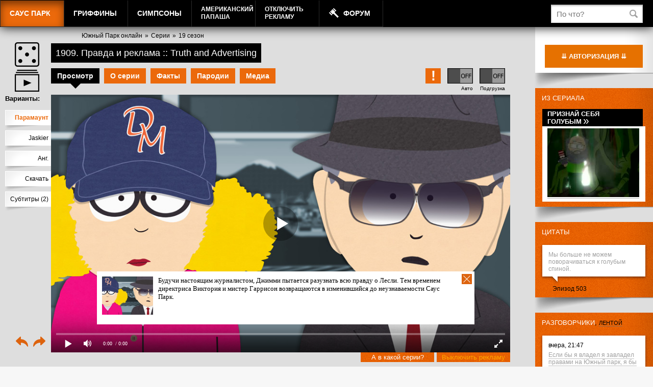

--- FILE ---
content_type: text/html; charset=UTF-8
request_url: https://sp.freehat.cc/episode/1909/?PAGEN_1=3
body_size: 143039
content:
<!DOCTYPE html>
<!--[if IE 7 ]> <html lang="ru-RU" class="ie7"> <![endif]-->
<!--[if IE 8 ]> <html lang="ru-RU" class="ie8"> <![endif]-->
<!--[if IE 9 ]> <html lang="ru-RU" class="ie9"> <![endif]-->
<!---[if (gt IE 9)|!(IE)]><!-->
<html lang="ru-RU">
<!--<![endif]-->
<head>
    <meta name="yandex-verification" content="184def19fa7195a5" />
    <meta name="yandex-verification" content="e5f9ec41bfc6a27e" />

    <meta name="verify-admitad" content="c5114feed1" />
    <meta name="verify-admitad" content="27f566f347" />
    <meta name="verify-admitad" content="e1e74fc5d8" />
    <meta name="verify-admitad" content="ff3dfc382a" />
    <meta name="verify-admitad" content="ff3dfc382a" />
    <meta name="verify-admitad" content="e4eb317a94" />
    
	<title>1909 Правда и реклама :: Truth and Advertising (19 сезон, 9 серия) &mdash; Смотреть онлайн Южный Парк (Саус Парк)</title>
		<link rel="alternate" type="application/rss+xml" title="RSS" href="/episode/rss/" />
		<link rel="icon" href="https://static.freehat.cc/favicon.ico" type="image/x-icon" />
	<link rel="shortcut icon" href="https://static.freehat.cc/favicon.ico" type="image/x-icon" />
	<meta http-equiv="Content-Type" content="text/html; charset=UTF-8" />
	<meta name="twitter:card" content="summary_large_image">
	<meta name="robots" content="index, follow" />
	<meta name="keywords" content="Южный Парк, SouthPark, Саус Парк, Саут Парк, Эрик Картман, Кенни, Кайл, Стэн, Баттерс, MTV, МТВ, Goblin, Гоблин, онлайн, персонажи, эпизоды, все сезоны, mp3, mp4, 3gp, avi, flv, DVD, обои, смотреть, скачать, онлайн-игры, создать аватар, spfan, spfun, sp-fans.net.ru, south park x, spx, VO Production,southparkvideos.ru,Кубик в кубе,L0cDoG" />
	<meta name="description" content="Будучи настоящим журналистом, Джимми пытается разузнать всю правду о Лесли. Тем временем директриса Виктория и мистер Гаррисон возвращаются в изменившийся до неузнаваемости Саус Парк." />
    <script src="https://static.freehat.cc/bitrix/templates/lalapaluza/js/jquery-1.9.1.min.js"></script>
	<link href="https://static.freehat.cc/bitrix/js/main/core/css/core.css?16146677573934" type="text/css" rel="stylesheet" />



<link href="https://static.freehat.cc/bitrix/js/socialservices/css/ss.css?15959520355122" type="text/css"  rel="stylesheet" />
<link href="https://static.freehat.cc/bitrix/js/ui/fonts/opensans/ui.font.opensans.css?15505550072003" type="text/css"  rel="stylesheet" />
<link href="https://static.freehat.cc/bitrix/js/main/popup/dist/main.popup.bundle.css?161466762226445" type="text/css"  rel="stylesheet" />
<link href="https://static.freehat.cc/bitrix/js/main/loader/dist/loader.bundle.css?15738394732425" type="text/css"  rel="stylesheet" />
<link href="https://static.freehat.cc/bitrix/js/main/core/css/core_viewer.css?152950581261243" type="text/css"  rel="stylesheet" />
<link href="https://static.freehat.cc/bitrix/js/ui/buttons/src/css/ui.buttons.css?160285175320215" type="text/css"  rel="stylesheet" />
<link href="https://static.freehat.cc/bitrix/js/ui/buttons/src/css/ui.buttons.ie.css?159595184838907" type="text/css"  rel="stylesheet" />
<link href="https://static.freehat.cc/bitrix/js/main/core/css/core_finder.css?157383977327884" type="text/css"  rel="stylesheet" />
<link href="https://static.freehat.cc/bitrix/js/socialnetwork/selector/socialnetwork.selector.css?15595818533040" type="text/css"  rel="stylesheet" />
<link href="https://static.freehat.cc/bitrix/js/socialnetwork/selector/callback.css?15595818533937" type="text/css"  rel="stylesheet" />
<link href="https://static.freehat.cc/bitrix/js/main/core/css/core_date.css?161466762210396" type="text/css"  rel="stylesheet" />
<link href="https://static.freehat.cc/bitrix/js/fileman/html_editor/html-editor.css?161466775761476" type="text/css"  rel="stylesheet" />
<link href="https://static.freehat.cc/bitrix/components/common/element.comment/templates/lp/style.css?1419853589333" type="text/css"  rel="stylesheet" />
<link href="https://static.freehat.cc/bitrix/components/bitrix/rating.vote/templates/like/popup.css?14981142403298" type="text/css"  rel="stylesheet" />
<link href="https://static.freehat.cc/bitrix/components/bitrix/main.post.form/templates/.default/style.css?155958188230156" type="text/css"  rel="stylesheet" />
<link href="https://static.freehat.cc/bitrix/components/bitrix/main.file.input/templates/drag_n_drop/style.css?14904309319033" type="text/css"  rel="stylesheet" />
<link href="/bitrix/panel/main/popup.css?147193508923084" type="text/css"  rel="stylesheet" />
<link href="https://static.freehat.cc/bitrix/templates/lalapaluza/styles.css?164147972033" type="text/css"  data-template-style="true"  rel="stylesheet" />
<link href="https://static.freehat.cc/bitrix/templates/lalapaluza/template_styles.css?1683653936108484" type="text/css"  data-template-style="true"  rel="stylesheet" />
		<script type="text/javascript">if(!window.BX)window.BX={};if(!window.BX.message)window.BX.message=function(mess){if(typeof mess==='object'){for(let i in mess) {BX.message[i]=mess[i];} return true;}};</script>
<script type="text/javascript">(window.BX||top.BX).message({'pull_server_enabled':'Y','pull_config_timestamp':'1571399193','pull_guest_mode':'Y','pull_guest_user_id':'314474150'});(window.BX||top.BX).message({'PULL_OLD_REVISION':'Для продолжения корректной работы с сайтом необходимо перезагрузить страницу.'});</script>
<script type="text/javascript">(window.BX||top.BX).message({'JS_CORE_LOADING':'Загрузка...','JS_CORE_NO_DATA':'- Нет данных -','JS_CORE_WINDOW_CLOSE':'Закрыть','JS_CORE_WINDOW_EXPAND':'Развернуть','JS_CORE_WINDOW_NARROW':'Свернуть в окно','JS_CORE_WINDOW_SAVE':'Сохранить','JS_CORE_WINDOW_CANCEL':'Отменить','JS_CORE_WINDOW_CONTINUE':'Продолжить','JS_CORE_H':'ч','JS_CORE_M':'м','JS_CORE_S':'с','JSADM_AI_HIDE_EXTRA':'Скрыть лишние','JSADM_AI_ALL_NOTIF':'Показать все','JSADM_AUTH_REQ':'Требуется авторизация!','JS_CORE_WINDOW_AUTH':'Войти','JS_CORE_IMAGE_FULL':'Полный размер'});</script>

<script type="text/javascript" src="https://static.freehat.cc/bitrix/js/main/core/core.js?1623777799564150"></script>

<script>BX.setJSList(['https://static.freehat.cc/bitrix/js/main/core/core_ajax.js','https://static.freehat.cc/bitrix/js/main/core/core_promise.js','https://static.freehat.cc/bitrix/js/main/polyfill/promise/js/promise.js','https://static.freehat.cc/bitrix/js/main/loadext/loadext.js','https://static.freehat.cc/bitrix/js/main/loadext/extension.js','https://static.freehat.cc/bitrix/js/main/polyfill/promise/js/promise.js','https://static.freehat.cc/bitrix/js/main/polyfill/find/js/find.js','https://static.freehat.cc/bitrix/js/main/polyfill/includes/js/includes.js','https://static.freehat.cc/bitrix/js/main/polyfill/matches/js/matches.js','https://static.freehat.cc/bitrix/js/ui/polyfill/closest/js/closest.js','https://static.freehat.cc/bitrix/js/main/polyfill/fill/main.polyfill.fill.js','https://static.freehat.cc/bitrix/js/main/polyfill/find/js/find.js','https://static.freehat.cc/bitrix/js/main/polyfill/matches/js/matches.js','https://static.freehat.cc/bitrix/js/main/polyfill/core/dist/polyfill.bundle.js','https://static.freehat.cc/bitrix/js/main/core/core.js','https://static.freehat.cc/bitrix/js/main/polyfill/intersectionobserver/js/intersectionobserver.js','https://static.freehat.cc/bitrix/js/main/lazyload/dist/lazyload.bundle.js','https://static.freehat.cc/bitrix/js/main/polyfill/core/dist/polyfill.bundle.js','https://static.freehat.cc/bitrix/js/main/parambag/dist/parambag.bundle.js']);
BX.setCSSList(['https://static.freehat.cc/bitrix/js/main/core/css/core.css','https://static.freehat.cc/bitrix/js/main/lazyload/dist/lazyload.bundle.css','https://static.freehat.cc/bitrix/js/main/parambag/dist/parambag.bundle.css']);</script>
<script type="text/javascript">(window.BX||top.BX).message({'DISK_MYOFFICE':false});(window.BX||top.BX).message({'JS_CORE_VIEWER_DOWNLOAD':'Скачать','JS_CORE_VIEWER_EDIT':'Редактировать','JS_CORE_VIEWER_DESCR_AUTHOR':'Автор','JS_CORE_VIEWER_DESCR_LAST_MODIFY':'Последние изменения','JS_CORE_VIEWER_TOO_BIG_FOR_VIEW':'Файл слишком большой для просмотра','JS_CORE_VIEWER_OPEN_WITH_GVIEWER':'Открыть файл в Google Viewer','JS_CORE_VIEWER_IFRAME_DESCR_ERROR':'К сожалению, не удалось открыть документ.','JS_CORE_VIEWER_IFRAME_PROCESS_SAVE_DOC':'Сохранение документа','JS_CORE_VIEWER_IFRAME_UPLOAD_DOC_TO_GOOGLE':'Загрузка документа','JS_CORE_VIEWER_IFRAME_CONVERT_ACCEPT':'Конвертировать','JS_CORE_VIEWER_IFRAME_CONVERT_DECLINE':'Отменить','JS_CORE_VIEWER_IFRAME_CONVERT_TO_NEW_FORMAT':'Документ будет сконвертирован в docx, xls, pptx, так как имеет старый формат.','JS_CORE_VIEWER_IFRAME_DESCR_SAVE_DOC':'Сохранить документ?','JS_CORE_VIEWER_IFRAME_SAVE_DOC':'Сохранить','JS_CORE_VIEWER_IFRAME_DISCARD_DOC':'Отменить изменения','JS_CORE_VIEWER_IFRAME_CHOICE_SERVICE_EDIT':'Редактировать с помощью','JS_CORE_VIEWER_IFRAME_SET_DEFAULT_SERVICE_EDIT':'Использовать для всех файлов','JS_CORE_VIEWER_IFRAME_CHOICE_SERVICE_EDIT_ACCEPT':'Применить','JS_CORE_VIEWER_IFRAME_CHOICE_SERVICE_EDIT_DECLINE':'Отменить','JS_CORE_VIEWER_IFRAME_UPLOAD_NEW_VERSION_IN_COMMENT':'Загрузил новую версию файла','JS_CORE_VIEWER_SERVICE_GOOGLE_DRIVE':'Google Docs','JS_CORE_VIEWER_SERVICE_SKYDRIVE':'MS Office Online','JS_CORE_VIEWER_IFRAME_CANCEL':'Отмена','JS_CORE_VIEWER_IFRAME_DESCR_SAVE_DOC_F':'В одном из окон вы редактируете данный документ. Если вы завершили работу над документом, нажмите \"#SAVE_DOC#\", чтобы загрузить измененный файл на портал.','JS_CORE_VIEWER_SAVE':'Сохранить','JS_CORE_VIEWER_EDIT_IN_SERVICE':'Редактировать в #SERVICE#','JS_CORE_VIEWER_NOW_EDITING_IN_SERVICE':'Редактирование в #SERVICE#','JS_CORE_VIEWER_SAVE_TO_OWN_FILES':'Сохранить на Битрикс24.Диск','JS_CORE_VIEWER_DOWNLOAD_TO_PC':'Скачать на локальный компьютер','JS_CORE_VIEWER_GO_TO_FILE':'Перейти к файлу','JS_CORE_VIEWER_DESCR_SAVE_FILE_TO_OWN_FILES':'Файл #NAME# успешно сохранен<br>в папку \"Файлы\\Сохраненные\"','JS_CORE_VIEWER_DESCR_PROCESS_SAVE_FILE_TO_OWN_FILES':'Файл #NAME# сохраняется<br>на ваш \"Битрикс24.Диск\"','JS_CORE_VIEWER_HISTORY_ELEMENT':'История','JS_CORE_VIEWER_VIEW_ELEMENT':'Просмотреть','JS_CORE_VIEWER_THROUGH_VERSION':'Версия #NUMBER#','JS_CORE_VIEWER_THROUGH_LAST_VERSION':'Последняя версия','JS_CORE_VIEWER_DISABLE_EDIT_BY_PERM':'Автор не разрешил вам редактировать этот документ','JS_CORE_VIEWER_IFRAME_UPLOAD_NEW_VERSION_IN_COMMENT_F':'Загрузила новую версию файла','JS_CORE_VIEWER_IFRAME_UPLOAD_NEW_VERSION_IN_COMMENT_M':'Загрузил новую версию файла','JS_CORE_VIEWER_IFRAME_CONVERT_TO_NEW_FORMAT_EX':'Документ будет сконвертирован в формат #NEW_FORMAT#, так как текущий формат #OLD_FORMAT# является устаревшим.','JS_CORE_VIEWER_CONVERT_TITLE':'Конвертировать в #NEW_FORMAT#?','JS_CORE_VIEWER_CREATE_IN_SERVICE':'Создать с помощью #SERVICE#','JS_CORE_VIEWER_NOW_CREATING_IN_SERVICE':'Создание документа в #SERVICE#','JS_CORE_VIEWER_SAVE_AS':'Сохранить как','JS_CORE_VIEWER_CREATE_DESCR_SAVE_DOC_F':'В одном из окон вы создаете новый документ. Если вы завершили работу над документом, нажмите \"#SAVE_AS_DOC#\", чтобы перейти к добавлению документа на портал.','JS_CORE_VIEWER_NOW_DOWNLOAD_FROM_SERVICE':'Загрузка документа из #SERVICE#','JS_CORE_VIEWER_EDIT_IN_LOCAL_SERVICE':'Редактировать на моём компьютере','JS_CORE_VIEWER_EDIT_IN_LOCAL_SERVICE_SHORT':'Редактировать на #SERVICE#','JS_CORE_VIEWER_SERVICE_LOCAL':'моём компьютере','JS_CORE_VIEWER_DOWNLOAD_B24_DESKTOP':'Скачать','JS_CORE_VIEWER_SERVICE_LOCAL_INSTALL_DESKTOP':'Для эффективного редактирования документов на компьютере, установите десктоп приложение и подключите Битрикс24.Диск','JS_CORE_VIEWER_SERVICE_B24_DISK':'Битрикс24.Диск','JS_CORE_VIEWER_SHOW_FILE_DIALOG_OAUTH_NOTICE':'Для просмотра файла, пожалуйста, авторизуйтесь в своем аккаунте <a id=\"bx-js-disk-run-oauth-modal\" href=\"#\">#SERVICE#<\/a>.','JS_CORE_VIEWER_SERVICE_OFFICE365':'Office365','JS_CORE_VIEWER_DOCUMENT_IS_LOCKED_BY':'Документ заблокирован на редактирование','JS_CORE_VIEWER_SERVICE_MYOFFICE':'МойОфис','JS_CORE_VIEWER_OPEN_PDF_PREVIEW':'Просмотреть pdf-версию файла','JS_CORE_VIEWER_AJAX_ACCESS_DENIED':'Не хватает прав для просмотра файла. Попробуйте обновить страницу.','JS_CORE_VIEWER_AJAX_CONNECTION_FAILED':'При попытке открыть файл возникла ошибка. Пожалуйста, попробуйте позже.','JS_CORE_VIEWER_AJAX_OPEN_NEW_TAB':'Открыть в новом окне','JS_CORE_VIEWER_AJAX_PRINT':'Распечатать','JS_CORE_VIEWER_TRANSFORMATION_IN_PROCESS':'Документ сохранён. Мы готовим его к показу.','JS_CORE_VIEWER_IFRAME_ERROR_TITLE':'Не удалось открыть документ','JS_CORE_VIEWER_DOWNLOAD_B24_DESKTOP_FULL':'Скачать приложение','JS_CORE_VIEWER_DOWNLOAD_DOCUMENT':'Скачать документ','JS_CORE_VIEWER_IFRAME_ERROR_COULD_NOT_VIEW':'К сожалению, не удалось просмотреть документ.','JS_CORE_VIEWER_ACTIONPANEL_MORE':'Ещё'});</script>
<script type="text/javascript">(window.BX||top.BX).message({'UI_BUTTONS_SAVE_BTN_TEXT':'Сохранить','UI_BUTTONS_CREATE_BTN_TEXT':'Создать','UI_BUTTONS_ADD_BTN_TEXT':'Добавить','UI_BUTTONS_SEND_BTN_TEXT':'Отправить','UI_BUTTONS_CANCEL_BTN_TEXT':'Отменить','UI_BUTTONS_CLOSE_BTN_TEXT':'Закрыть','UI_BUTTONS_APPLY_BTN_TEXT':'Применить'});</script>
<script type="text/javascript">(window.BX||top.BX).message({'MAIN_UI_SELECTOR_SELECT_TEXT':'Все элементы группы с подгруппами','MAIN_UI_SELECTOR_SELECT_FLAT_TEXT':'Все элементы группы','MAIN_UI_SELECTOR_PLEASE_WAIT':'Загрузка, пожалуйста подождите...','MAIN_UI_SELECTOR_WAITER_TEXT':'Идет поиск дополнительных результатов...','MAIN_UI_SELECTOR_SEARCH_TAB_TITLE':'Поиск','MAIN_UI_SELECTOR_HIDDEN_TITLE':'Скрыто','MAIN_UI_SELECTOR_STUB_PLEASE_WAIT':'Пожалуйста подождите, идет поиск...','MAIN_UI_SELECTOR_STUB_EMPTY_LIST':'Нет элементов для отображения'});</script>
<script type="text/javascript">(window.BX||top.BX).message({'SONET_EXT_SELECTOR_INVITE_EMAIL_USER_TITLE':'Сообщение будет направлено на e-mail','SONET_EXT_SELECTOR_INVITE_EMAIL_USER_PLACEHOLDER_NAME':'Имя','SONET_EXT_SELECTOR_INVITE_EMAIL_USER_PLACEHOLDER_LAST_NAME':'Фамилия','SONET_EXT_SELECTOR_INVITE_EMAIL_CRM_CREATE_CONTACT':'Создать контакт CRM','SONET_EXT_SELECTOR_INVITE_EMAIL_USER_BUTTON_OK':'OK','SONET_EXT_SELECTOR_CREATE_SONETGROUP_TITLE':'Группа с таким названием не найдена, создать группу \"#TITLE#\"','SONET_EXT_SELECTOR_CREATE_SONETGROUP_BUTTON_CREATE':'Создать','SONET_EXT_SELECTOR_CREATE_SONETGROUP_BUTTON_CANCEL':'Отменить'});</script>
<script type="text/javascript">(window.BX||top.BX).message({'JS_CORE_LOADING':'Загрузка...','JS_CORE_NO_DATA':'- Нет данных -','JS_CORE_WINDOW_CLOSE':'Закрыть','JS_CORE_WINDOW_EXPAND':'Развернуть','JS_CORE_WINDOW_NARROW':'Свернуть в окно','JS_CORE_WINDOW_SAVE':'Сохранить','JS_CORE_WINDOW_CANCEL':'Отменить','JS_CORE_WINDOW_CONTINUE':'Продолжить','JS_CORE_H':'ч','JS_CORE_M':'м','JS_CORE_S':'с','JSADM_AI_HIDE_EXTRA':'Скрыть лишние','JSADM_AI_ALL_NOTIF':'Показать все','JSADM_AUTH_REQ':'Требуется авторизация!','JS_CORE_WINDOW_AUTH':'Войти','JS_CORE_IMAGE_FULL':'Полный размер'});</script>
<script type="text/javascript">(window.BX||top.BX).message({'AMPM_MODE':false});(window.BX||top.BX).message({'MONTH_1':'Январь','MONTH_2':'Февраль','MONTH_3':'Март','MONTH_4':'Апрель','MONTH_5':'Май','MONTH_6':'Июнь','MONTH_7':'Июль','MONTH_8':'Август','MONTH_9':'Сентябрь','MONTH_10':'Октябрь','MONTH_11':'Ноябрь','MONTH_12':'Декабрь','MONTH_1_S':'января','MONTH_2_S':'февраля','MONTH_3_S':'марта','MONTH_4_S':'апреля','MONTH_5_S':'мая','MONTH_6_S':'июня','MONTH_7_S':'июля','MONTH_8_S':'августа','MONTH_9_S':'сентября','MONTH_10_S':'октября','MONTH_11_S':'ноября','MONTH_12_S':'декабря','MON_1':'янв','MON_2':'фев','MON_3':'мар','MON_4':'апр','MON_5':'май','MON_6':'июн','MON_7':'июл','MON_8':'авг','MON_9':'сен','MON_10':'окт','MON_11':'ноя','MON_12':'дек','DAY_OF_WEEK_0':'Воскресенье','DAY_OF_WEEK_1':'Понедельник','DAY_OF_WEEK_2':'Вторник','DAY_OF_WEEK_3':'Среда','DAY_OF_WEEK_4':'Четверг','DAY_OF_WEEK_5':'Пятница','DAY_OF_WEEK_6':'Суббота','DOW_0':'Вс','DOW_1':'Пн','DOW_2':'Вт','DOW_3':'Ср','DOW_4':'Чт','DOW_5':'Пт','DOW_6':'Сб','FD_SECOND_AGO_0':'#VALUE# секунд назад','FD_SECOND_AGO_1':'#VALUE# секунду назад','FD_SECOND_AGO_10_20':'#VALUE# секунд назад','FD_SECOND_AGO_MOD_1':'#VALUE# секунду назад','FD_SECOND_AGO_MOD_2_4':'#VALUE# секунды назад','FD_SECOND_AGO_MOD_OTHER':'#VALUE# секунд назад','FD_SECOND_DIFF_0':'#VALUE# секунд','FD_SECOND_DIFF_1':'#VALUE# секунда','FD_SECOND_DIFF_10_20':'#VALUE# секунд','FD_SECOND_DIFF_MOD_1':'#VALUE# секунда','FD_SECOND_DIFF_MOD_2_4':'#VALUE# секунды','FD_SECOND_DIFF_MOD_OTHER':'#VALUE# секунд','FD_SECOND_SHORT':'#VALUE#с','FD_MINUTE_AGO_0':'#VALUE# минут назад','FD_MINUTE_AGO_1':'#VALUE# минуту назад','FD_MINUTE_AGO_10_20':'#VALUE# минут назад','FD_MINUTE_AGO_MOD_1':'#VALUE# минуту назад','FD_MINUTE_AGO_MOD_2_4':'#VALUE# минуты назад','FD_MINUTE_AGO_MOD_OTHER':'#VALUE# минут назад','FD_MINUTE_DIFF_0':'#VALUE# минут','FD_MINUTE_DIFF_1':'#VALUE# минута','FD_MINUTE_DIFF_10_20':'#VALUE# минут','FD_MINUTE_DIFF_MOD_1':'#VALUE# минута','FD_MINUTE_DIFF_MOD_2_4':'#VALUE# минуты','FD_MINUTE_DIFF_MOD_OTHER':'#VALUE# минут','FD_MINUTE_0':'#VALUE# минут','FD_MINUTE_1':'#VALUE# минуту','FD_MINUTE_10_20':'#VALUE# минут','FD_MINUTE_MOD_1':'#VALUE# минуту','FD_MINUTE_MOD_2_4':'#VALUE# минуты','FD_MINUTE_MOD_OTHER':'#VALUE# минут','FD_MINUTE_SHORT':'#VALUE#мин','FD_HOUR_AGO_0':'#VALUE# часов назад','FD_HOUR_AGO_1':'#VALUE# час назад','FD_HOUR_AGO_10_20':'#VALUE# часов назад','FD_HOUR_AGO_MOD_1':'#VALUE# час назад','FD_HOUR_AGO_MOD_2_4':'#VALUE# часа назад','FD_HOUR_AGO_MOD_OTHER':'#VALUE# часов назад','FD_HOUR_DIFF_0':'#VALUE# часов','FD_HOUR_DIFF_1':'#VALUE# час','FD_HOUR_DIFF_10_20':'#VALUE# часов','FD_HOUR_DIFF_MOD_1':'#VALUE# час','FD_HOUR_DIFF_MOD_2_4':'#VALUE# часа','FD_HOUR_DIFF_MOD_OTHER':'#VALUE# часов','FD_HOUR_SHORT':'#VALUE#ч','FD_YESTERDAY':'вчера','FD_TODAY':'сегодня','FD_TOMORROW':'завтра','FD_DAY_AGO_0':'#VALUE# дней назад','FD_DAY_AGO_1':'#VALUE# день назад','FD_DAY_AGO_10_20':'#VALUE# дней назад','FD_DAY_AGO_MOD_1':'#VALUE# день назад','FD_DAY_AGO_MOD_2_4':'#VALUE# дня назад','FD_DAY_AGO_MOD_OTHER':'#VALUE# дней назад','FD_DAY_DIFF_0':'#VALUE# дней','FD_DAY_DIFF_1':'#VALUE# день','FD_DAY_DIFF_10_20':'#VALUE# дней','FD_DAY_DIFF_MOD_1':'#VALUE# день','FD_DAY_DIFF_MOD_2_4':'#VALUE# дня','FD_DAY_DIFF_MOD_OTHER':'#VALUE# дней','FD_DAY_AT_TIME':'#DAY# в #TIME#','FD_DAY_SHORT':'#VALUE#д','FD_MONTH_AGO_0':'#VALUE# месяцев назад','FD_MONTH_AGO_1':'#VALUE# месяц назад','FD_MONTH_AGO_10_20':'#VALUE# месяцев назад','FD_MONTH_AGO_MOD_1':'#VALUE# месяц назад','FD_MONTH_AGO_MOD_2_4':'#VALUE# месяца назад','FD_MONTH_AGO_MOD_OTHER':'#VALUE# месяцев назад','FD_MONTH_DIFF_0':'#VALUE# месяцев','FD_MONTH_DIFF_1':'#VALUE# месяц','FD_MONTH_DIFF_10_20':'#VALUE# месяцев','FD_MONTH_DIFF_MOD_1':'#VALUE# месяц','FD_MONTH_DIFF_MOD_2_4':'#VALUE# месяца','FD_MONTH_DIFF_MOD_OTHER':'#VALUE# месяцев','FD_MONTH_SHORT':'#VALUE#мес','FD_YEARS_AGO_0':'#VALUE# лет назад','FD_YEARS_AGO_1':'#VALUE# год назад','FD_YEARS_AGO_10_20':'#VALUE# лет назад','FD_YEARS_AGO_MOD_1':'#VALUE# год назад','FD_YEARS_AGO_MOD_2_4':'#VALUE# года назад','FD_YEARS_AGO_MOD_OTHER':'#VALUE# лет назад','FD_YEARS_DIFF_0':'#VALUE# лет','FD_YEARS_DIFF_1':'#VALUE# год','FD_YEARS_DIFF_10_20':'#VALUE# лет','FD_YEARS_DIFF_MOD_1':'#VALUE# год','FD_YEARS_DIFF_MOD_2_4':'#VALUE# года','FD_YEARS_DIFF_MOD_OTHER':'#VALUE# лет','FD_YEARS_SHORT_0':'#VALUE#л','FD_YEARS_SHORT_1':'#VALUE#г','FD_YEARS_SHORT_10_20':'#VALUE#л','FD_YEARS_SHORT_MOD_1':'#VALUE#г','FD_YEARS_SHORT_MOD_2_4':'#VALUE#г','FD_YEARS_SHORT_MOD_OTHER':'#VALUE#л','CAL_BUTTON':'Выбрать','CAL_TIME_SET':'Установить время','CAL_TIME':'Время','FD_LAST_SEEN_TOMORROW':'завтра в #TIME#','FD_LAST_SEEN_NOW':'только что','FD_LAST_SEEN_TODAY':'сегодня в #TIME#','FD_LAST_SEEN_YESTERDAY':'вчера в #TIME#','FD_LAST_SEEN_MORE_YEAR':'более года назад'});</script>
<script type="text/javascript">(window.BX||top.BX).message({'WEEK_START':'1'});</script>
<script type="text/javascript">(window.BX||top.BX).message({'LANGUAGE_ID':'ru','FORMAT_DATE':'DD.MM.YYYY','FORMAT_DATETIME':'DD.MM.YYYY HH:MI:SS','COOKIE_PREFIX':'ASD','SERVER_TZ_OFFSET':'10800','SITE_ID':'s1','SITE_DIR':'/','USER_ID':'','SERVER_TIME':'1769379512','USER_TZ_OFFSET':'0','USER_TZ_AUTO':'Y','bitrix_sessid':'ade2525ec817355b51ab4ec20b94f6d2'});</script>


<script type="text/javascript" src="https://static.freehat.cc/bitrix/js/pull/protobuf/protobuf.js?1595952090274055"></script>
<script type="text/javascript" src="https://static.freehat.cc/bitrix/js/pull/protobuf/model.js?159595209070928"></script>
<script type="text/javascript" src="https://static.freehat.cc/bitrix/js/main/core/core_promise.js?15595818825220"></script>
<script type="text/javascript" src="https://static.freehat.cc/bitrix/js/rest/client/rest.client.js?160285114717414"></script>
<script type="text/javascript" src="https://static.freehat.cc/bitrix/js/pull/client/pull.client.js?162377785568656"></script>
<script type="text/javascript" src="https://vk.com/js/api/openapi.js?17"></script>
<script type="text/javascript" src="https://static.freehat.cc/bitrix/js/main/core/core_ls.js?144670755610430"></script>
<script type="text/javascript" src="https://static.freehat.cc/bitrix/js/main/popup/dist/main.popup.bundle.js?1623777800109107"></script>
<script type="text/javascript" src="https://static.freehat.cc/bitrix/js/main/loader/dist/loader.bundle.js?16146676457198"></script>
<script type="text/javascript" src="https://static.freehat.cc/bitrix/js/main/core/core_viewer.js?1573839789144607"></script>
<script type="text/javascript" src="https://static.freehat.cc/bitrix/js/forum/popup_image.js?13961765773588"></script>
<script type="text/javascript" src="https://static.freehat.cc/bitrix/js/main/rating.js?143170560816427"></script>
<script type="text/javascript" src="https://static.freehat.cc/bitrix/js/ui/buttons/dist/ui.buttons.bundle.js?161466775669586"></script>
<script type="text/javascript" src="https://static.freehat.cc/bitrix/js/main/core/core_fx.js?149811424016888"></script>
<script type="text/javascript" src="https://static.freehat.cc/bitrix/js/main/core/core_dd.js?14719351743613"></script>
<script type="text/javascript" src="https://static.freehat.cc/bitrix/js/main/file_upload_agent.js?155958188216826"></script>
<script type="text/javascript" src="https://static.freehat.cc/bitrix/js/main/core/core_db_indexeddb.js?149811427821016"></script>
<script type="text/javascript" src="https://static.freehat.cc/bitrix/js/main/core/core_finder.js?161466762220646"></script>
<script type="text/javascript" src="https://static.freehat.cc/bitrix/js/ui/selector/manager.js?15959518489253"></script>
<script type="text/javascript" src="https://static.freehat.cc/bitrix/js/ui/selector/selector.js?162377787461866"></script>
<script type="text/javascript" src="https://static.freehat.cc/bitrix/js/ui/selector/callback.js?15595818559314"></script>
<script type="text/javascript" src="https://static.freehat.cc/bitrix/js/ui/selector/search.js?159595206134307"></script>
<script type="text/javascript" src="https://static.freehat.cc/bitrix/js/ui/selector/navigation.js?159595206110989"></script>
<script type="text/javascript" src="https://static.freehat.cc/bitrix/js/ui/selector/render.js?15738398395325"></script>
<script type="text/javascript" src="https://static.freehat.cc/bitrix/js/socialnetwork/selector/socialnetwork.selector.js?161466776823041"></script>
<script type="text/javascript" src="https://static.freehat.cc/bitrix/js/main/pageobject/pageobject.js?1595951954864"></script>
<script type="text/javascript" src="https://static.freehat.cc/bitrix/js/main/core/core_window.js?161466775998371"></script>
<script type="text/javascript" src="https://static.freehat.cc/bitrix/js/main/date/main.date.js?159595161134530"></script>
<script type="text/javascript" src="https://static.freehat.cc/bitrix/js/main/core/core_date.js?161466775736080"></script>
<script type="text/javascript" src="https://static.freehat.cc/bitrix/js/main/core/core_timer.js?14317056076495"></script>
<script type="text/javascript" src="https://static.freehat.cc/bitrix/js/fileman/html_editor/range.js?1490430748149119"></script>
<script type="text/javascript" src="https://static.freehat.cc/bitrix/js/fileman/html_editor/html-actions.js?1498114172124539"></script>
<script type="text/javascript" src="https://static.freehat.cc/bitrix/js/fileman/html_editor/html-views.js?155055477161088"></script>
<script type="text/javascript" src="https://static.freehat.cc/bitrix/js/fileman/html_editor/html-parser.js?1595951990104338"></script>
<script type="text/javascript" src="https://static.freehat.cc/bitrix/js/fileman/html_editor/html-base-controls.js?162377776998412"></script>
<script type="text/javascript" src="https://static.freehat.cc/bitrix/js/fileman/html_editor/html-controls.js?1614667757177971"></script>
<script type="text/javascript" src="https://static.freehat.cc/bitrix/js/fileman/html_editor/html-components.js?155055477412580"></script>
<script type="text/javascript" src="https://static.freehat.cc/bitrix/js/fileman/html_editor/html-snippets.js?155055477524360"></script>
<script type="text/javascript" src="https://static.freehat.cc/bitrix/js/fileman/html_editor/html-editor.js?1623777769128365"></script>
<script type="text/javascript" src="https://static.freehat.cc/bitrix/js/main/dd.js?159595160414809"></script>
<script type="text/javascript" src="//cdn.jsdelivr.net/npm/sweetalert2@10"></script>
<script type="text/javascript">var bxDate = new Date(); document.cookie="ASD_TIME_ZONE="+bxDate.getTimezoneOffset()+"; path=/; expires=Fri, 01 Jan 2027 00:00:00 +0300"</script>
<script type="text/javascript" src="https://static.freehat.cc/bitrix/templates/lalapaluza/js/common.js?1667059001"></script>
<meta property="og:title" content="Саус Парк, 1909 эпизод — Правда и реклама"/> 
<meta property="og:description" content="Будучи настоящим журналистом, Джимми пытается разузнать всю правду о Лесли. Тем временем директриса Виктория и мистер Гаррисон возвращаются в изменившийся до неузнаваемости Саус Парк."/> 
<meta property="og:url" content="https://sp.freehat.cc/episode/1909/"/> 
<meta property="og:image" content="https://static.freehat.cc/upload/iblock/154/south_park_s19e09_truth_and_advertising_16x9.jpg"/> 
<meta property="og:type" content="video.episode"/>
<meta property="ya:ovs:upload_date" content="2015-11-20T14:35:56+03:00"/>
<meta property="ya:ovs:episode" content="1909"/>
<meta property="ya:ovs:original_name" content="Truth and Advertising"/>
<meta property="ya:ovs:season" content="19"/>
<meta property="video:release_date" content="2015-12-01T21:00:00+03:00"/>
<script type="text/javascript">BX.bind(window, "load", function(){BX.PULL.start();});</script>



	<script type="text/javascript">(window.BX||top.BX).message({'JS_CORE_LOADING':'Загрузка...','JS_CORE_NO_DATA':'- Нет данных -','JS_CORE_WINDOW_CLOSE':'Закрыть','JS_CORE_WINDOW_EXPAND':'Развернуть','JS_CORE_WINDOW_NARROW':'Свернуть в окно','JS_CORE_WINDOW_SAVE':'Сохранить','JS_CORE_WINDOW_CANCEL':'Отменить','JS_CORE_WINDOW_CONTINUE':'Продолжить','JS_CORE_H':'ч','JS_CORE_M':'м','JS_CORE_S':'с','JSADM_AI_HIDE_EXTRA':'Скрыть лишние','JSADM_AI_ALL_NOTIF':'Показать все','JSADM_AUTH_REQ':'Требуется авторизация!','JS_CORE_WINDOW_AUTH':'Войти','JS_CORE_IMAGE_FULL':'Полный размер'});</script>
<script type="text/javascript" src="https://static.freehat.cc/bitrix/js/main/core/core.js?1623777799564150"></script>
<link href="https://static.freehat.cc/bitrix/js/main/core/css/core.css?16146677573934" type="text/css" rel="stylesheet" />
<script>BX.setJSList(['https://static.freehat.cc/bitrix/js/main/core/core_ajax.js','https://static.freehat.cc/bitrix/js/main/core/core_promise.js','https://static.freehat.cc/bitrix/js/main/polyfill/promise/js/promise.js','https://static.freehat.cc/bitrix/js/main/loadext/loadext.js','https://static.freehat.cc/bitrix/js/main/loadext/extension.js','https://static.freehat.cc/bitrix/js/main/polyfill/promise/js/promise.js','https://static.freehat.cc/bitrix/js/main/polyfill/find/js/find.js','https://static.freehat.cc/bitrix/js/main/polyfill/includes/js/includes.js','https://static.freehat.cc/bitrix/js/main/polyfill/matches/js/matches.js','https://static.freehat.cc/bitrix/js/ui/polyfill/closest/js/closest.js','https://static.freehat.cc/bitrix/js/main/polyfill/fill/main.polyfill.fill.js','https://static.freehat.cc/bitrix/js/main/polyfill/find/js/find.js','https://static.freehat.cc/bitrix/js/main/polyfill/matches/js/matches.js','https://static.freehat.cc/bitrix/js/main/polyfill/core/dist/polyfill.bundle.js','https://static.freehat.cc/bitrix/js/main/core/core.js','https://static.freehat.cc/bitrix/js/main/polyfill/intersectionobserver/js/intersectionobserver.js','https://static.freehat.cc/bitrix/js/main/lazyload/dist/lazyload.bundle.js','https://static.freehat.cc/bitrix/js/main/polyfill/core/dist/polyfill.bundle.js','https://static.freehat.cc/bitrix/js/main/parambag/dist/parambag.bundle.js']);
BX.setCSSList(['https://static.freehat.cc/bitrix/js/main/core/css/core.css','https://static.freehat.cc/bitrix/js/main/lazyload/dist/lazyload.bundle.css','https://static.freehat.cc/bitrix/js/main/parambag/dist/parambag.bundle.css']);</script>	<script type="text/javascript" src="https://static.freehat.cc/bitrix/templates/.default/js/jquery.jscrollpane.min.js?141337779614260"></script>
<script type="text/javascript" src="https://static.freehat.cc/bitrix/templates/.default/js/jquery.mousewheel.js?13841502153846"></script>
<script type="text/javascript" src="https://static.freehat.cc/bitrix/components/spfan/episode.video/templates/lp/script.js?161666133110903"></script>
<script type="text/javascript" src="https://static.freehat.cc/bitrix/templates/.default/components/bitrix/menu/lp_episode/script.js?1445513802663"></script>
<script type="text/javascript" src="https://static.freehat.cc/bitrix/components/common/element.comment/templates/lp/script.js?14425748998666"></script>
<script type="text/javascript" src="https://static.freehat.cc/bitrix/components/bitrix/main.post.form/templates/.default/script.js?162377779993407"></script>
<script type="text/javascript" src="https://static.freehat.cc/bitrix/components/bitrix/main.file.input/templates/drag_n_drop/script.js?149043093120259"></script>
<script type="text/javascript">var isGuest = true;</script>


					    	<!--    <link rel="preconnect" href="https://connect.facebook.net">-->
	</head>
<body>


	
    <script type="text/javascript">
        advFirstClickOpenNewTab = false;
    </script>
    			
<!-- Yandex.Metrika counter -->
<script type="text/javascript">
    (function(m,e,t,r,i,k,a){
        m[i]=m[i]||function(){(m[i].a=m[i].a||[]).push(arguments)};
        m[i].l=1*new Date();
        for (var j = 0; j < document.scripts.length; j++) {if (document.scripts[j].src === r) { return; }}
        k=e.createElement(t),a=e.getElementsByTagName(t)[0],k.async=1,k.src=r,a.parentNode.insertBefore(k,a)
    })(window, document,'script','https://mc.webvisor.org/metrika/tag_ww.js?id=2244313', 'ym');

    ym(2244313, 'init', {ssr:true, clickmap:true, accurateTrackBounce:true, trackLinks:true});
</script>
<noscript><div><img src="https://mc.yandex.ru/watch/2244313" style="position:absolute; left:-9999px;" alt="" /></div></noscript>
<!-- /Yandex.Metrika counter -->


<div id="page" class="main-page">
<div id="header">
			<div class="main-nav">
		<div class="main-nav__in">
			<ul class="main-nav__lst">
				<li class="main-nav__i main-nav__i_stt_cur">
					<a href="https://sp.freehat.cc" class="main-nav__act js-tap-item">Саус Парк</a>
					<div class="main-nav__sub">
	<ul class="main-nav__lst-sub">
					<li class="main-nav__sub-i main-nav__sub-i_stt_cur">
			<a href="https://sp.freehat.cc/episode/" class="main-nav__sub-act">Серии</a>
		</li>
					<li class="main-nav__sub-i">
			<a href="https://sp.freehat.cc/episode/rand.php" class="main-nav__sub-act">Мне повезет</a>
		</li>
					<li class="main-nav__sub-i">
			<a href="https://sp.freehat.cc/tube/clips/" class="main-nav__sub-act">Вырезки</a>
		</li>
					<li class="main-nav__sub-i">
			<a href="https://sp.freehat.cc/tube/video/" class="main-nav__sub-act">Видео</a>
		</li>
					<li class="main-nav__sub-i">
			<a href="https://sp.freehat.cc/media/" class="main-nav__sub-act">Медиа</a>
		</li>
					<li class="main-nav__sub-i">
			<a href="https://sp.freehat.cc/interesting/" class="main-nav__sub-act">Интересное</a>
		</li>
					<li class="main-nav__sub-i">
			<a href="https://sp.freehat.cc/games/" class="main-nav__sub-act">Игры</a>
		</li>
		</ul>
</div>
				</li>
				<li class="main-nav__i">
					<a href="/bitrix/rk.php?goto=https%3A%2F%2Fgrif14.freehat.cc" class="main-nav__act">Гриффины</a>
					<div class="main-nav__sub">
	<ul class="main-nav__lst-sub">
					<li class="main-nav__sub-i">
			<a href="/bitrix/rk.php?goto=https%3A%2F%2Fgrif14.freehat.cc%2Fepisode%2F" class="main-nav__sub-act">Серии</a>
		</li>
					<li class="main-nav__sub-i">
			<a href="/bitrix/rk.php?goto=https%3A%2F%2Fgrif14.freehat.cc%2Fepisode%2Frand.php" class="main-nav__sub-act">Мне повезет</a>
		</li>
					<li class="main-nav__sub-i">
			<a href="/bitrix/rk.php?goto=https%3A%2F%2Fgrif14.freehat.cc%2Fgftube%2F" class="main-nav__sub-act">Вырезки</a>
		</li>
					<li class="main-nav__sub-i">
			<a href="/bitrix/rk.php?goto=https%3A%2F%2Fgrif14.freehat.cc%2Fquotes%2F" class="main-nav__sub-act">Цитаты</a>
		</li>
		</ul>
</div>
				</li>
				<li class="main-nav__i">
					<a href="/bitrix/rk.php?goto=https%3A%2F%2Fsimp21.freehat.cc" class="main-nav__act">Симпсоны</a>
					<div class="main-nav__sub">
	<ul class="main-nav__lst-sub">
					<li class="main-nav__sub-i">
			<a href="/bitrix/rk.php?goto=https%3A%2F%2Fsimp21.freehat.cc%2Fepisode%2F" class="main-nav__sub-act">Серии</a>
		</li>
					<li class="main-nav__sub-i">
			<a href="/bitrix/rk.php?goto=https%3A%2F%2Fsimp21.freehat.cc%2Fepisode%2Frand.php" class="main-nav__sub-act">Мне повезет</a>
		</li>
		</ul>
</div>
				</li>
				<li class="main-nav__i">
					<a href="/bitrix/rk.php?goto=https%3A%2F%2Fdad12.freehat.cc" class="main-nav__twoline main-nav__act">Американский<br/>Папаша</a>
					<div class="main-nav__sub">
	<ul class="main-nav__lst-sub">
					<li class="main-nav__sub-i">
			<a href="/bitrix/rk.php?goto=https%3A%2F%2Fdad12.freehat.cc%2Fepisode%2F" class="main-nav__sub-act">Серии</a>
		</li>
					<li class="main-nav__sub-i">
			<a href="/bitrix/rk.php?goto=https%3A%2F%2Fdad12.freehat.cc%2Fepisode%2Frand.php" class="main-nav__sub-act">Мне повезет</a>
		</li>
		</ul>
</div>
				</li>
				<li class="main-nav__i">
					<a href="/bitrix/rk.php?goto=http%3A%2F%2Fsp.freehat.cc%2Fcrazyshop%2Fvip.tmi" class="main-nav__twoline main-nav__act">Отключить<br/>рекламу</a>
				</li>
				<li class="main-nav__i">
					<a href="/bitrix/rk.php?goto=http%3A%2F%2Fforum.lalapaluza.ru%2F" class="main-nav__act main-nav__act_stl_auction">Форум</a>
				</li>
															</ul>
			<div class="clearfix-block"></div>
		</div>
	</div>
	<form action="/search/" method="get" class="search-form">
		<input type="hidden" name="lucky" id="search-lucky" />
		<input type="text" name="q" id="search-input" value="" class="search-form__input" placeholder="По что?" /><!--
	 --><input type="submit" value="" class="search-form__submit"/>
	</form>
</div>

<div id="wrapper">



    <div id="sidebar">

		
		
			<div class="sb-block" id="sidebar-profile">
	<div class="sb-block-inner">


<a name="auth"></a>
<div id="auth_form" style="display: none;">
	<div class="auth-header">Авторизация</div><br clear="all"/>
			<form name="system_auth_form6zOYVN" method="post" target="_top" action="/episode/1909/?PAGEN_1=3#auth">
			<input type="hidden" name="backurl" value="/episode/1909/?PAGEN_1=3" />
					<input type="hidden" name="USER_REMEMBER" value="Y" />
			<input type="hidden" name="AUTH_FORM" value="Y" />
		<input type="hidden" name="TYPE" value="AUTH" />

				<a href="/auth/?register=yes&amp;backurl=%2Fepisode%2F1909%2F%3FPAGEN_1%3D3" rel="nofollow" style="color: #E76100; font-weight: bold;">Я новенький <i class="raquo">&raquo;</i></a><br/>
				<div class="auth-header-inputs">
			<input class="ahi-text input" type="text" value="" placeholder="Погоняло" name="USER_LOGIN" />
			<input class="ahi-text" type="password" value="" placeholder="Пароль" name="USER_PASSWORD" />
		</div>
		<a href="/auth/?forgot_password=yes&amp;backurl=%2Fepisode%2F1909%2F%3FPAGEN_1%3D3" rel="nofollow">А я пароль забыл</a>
		<input type="submit" class="auth-btn" name="Login" value="Войти"/>
	</form>
	<br/>
	
<div class="bx-auth-serv-icons">
	<a title="ВКонтакте" href="https://www.lalapaluza.ru/auth/sonet/?serviceID=VKontakte&amp;returnurl=https%3A%2F%2Fsp.freehat.cc%2Fepisode%2F1909%2F%3FPAGEN_1%3D3"><i class="bx-ss-icon vkontakte"></i></a>
	<a title="Google" href="https://www.lalapaluza.ru/auth/sonet/?serviceID=GoogleOAuth&amp;returnurl=https%3A%2F%2Fsp.freehat.cc%2Fepisode%2F1909%2F%3FPAGEN_1%3D3"><i class="bx-ss-icon google"></i></a>
	<a title="Яндекс" href="https://www.lalapaluza.ru/auth/sonet/?serviceID=YandexOAuth&amp;returnurl=https%3A%2F%2Fsp.freehat.cc%2Fepisode%2F1909%2F%3FPAGEN_1%3D3"><i class="bx-ss-icon yandex"></i></a>
	<a title="Mail.Ru" href="https://www.lalapaluza.ru/auth/sonet/?serviceID=MailRu2&amp;returnurl=https%3A%2F%2Fsp.freehat.cc%2Fepisode%2F1909%2F%3FPAGEN_1%3D3"><i class="bx-ss-icon mailru2"></i></a>
	<a title="Мой Мир" href="https://www.lalapaluza.ru/auth/sonet/?serviceID=MyMailRu&amp;returnurl=https%3A%2F%2Fsp.freehat.cc%2Fepisode%2F1909%2F%3FPAGEN_1%3D3"><i class="bx-ss-icon mymailru"></i></a>
	<a title="Twitter" href="https://www.lalapaluza.ru/auth/sonet/?serviceID=Twitter&amp;returnurl=https%3A%2F%2Fsp.freehat.cc%2Fepisode%2F1909%2F%3FPAGEN_1%3D3"><i class="bx-ss-icon twitter"></i></a>
	<a title="LiveID" href="https://www.lalapaluza.ru/auth/sonet/?serviceID=LiveIDOAuth&amp;returnurl=https%3A%2F%2Fsp.freehat.cc%2Fepisode%2F1909%2F%3FPAGEN_1%3D3"><i class="bx-ss-icon liveid"></i></a>
</div>
</div>
<input type="button" class="auth-btn" value="&downdownarrows; Авторизация &downdownarrows;" onclick="$('#auth_form').fadeIn(); $(this).remove();"/>


	</div>
	<div class="sb-block-shadow"></div>
</div>
						
			
						
			
							<div class="sb-block sb-block-orange">
	<div class="sb-block-inner">
		<div class="sb-header"><a href="/tube/clips/">Из сериала</a></div><br clear="all"/>
		<span class="blog-name"><a href="/tube/4121734/">Признай себя голубым<i class="raquo">&raquo;</i></span></a>
		<div class="post-name"><a href="/tube/4121734/" title="Признай себя голубым"><img src="https://static.freehat.cc/upload/iblock/d18/4121734.jpg" width="180" height="135" alt="Признай себя голубым" /></a></div>
	</div>
	<div class="sb-block-shadow"></div>
</div>
									<div class="sb-block sb-block-orange lp_quotes">
	<div class="sb-block-inner">
		<div class="sb-header"><a href="/quotes/">Цитаты</a></div><br clear="all"/>
		<div class="quote-block">
			<div class="quote_tl"><div class="quote_tr"><div class="quote_t"></div></div></div>
			<div class="quote_l"><div class="quote_r"><div class="quote_content">
				Мы больше не можем поворачиваться к голубым спиной.				<br clear="all"/>
			</div></div></div>
			<div class="quote_bl"><div class="quote_br"><div class="quote_b"></div></div></div>
			<div class="quote-meta">
				<a href="/episode/503/">Эпизод 503</a>			</div>
		</div>
	</div>
	<div class="sb-block-shadow"></div>
</div>

			
			
		
		
		
		
<div class="sb-block sb-block-orange right-forum-messages-list">
	<div class="sb-block-inner">
		<div class="sb-header"><span>Разговорчики</span>, <a href="/bitrix/rk.php?goto=https%3A%2F%2Fforum.lalapaluza.ru%2Frealtime%2F" class="link" style="font-size: 11px; color: #000;">лентой</a></div><br clear="all"/>
			<div class="quote-block">
			<div class="quote_tl"><div class="quote_tr"><div class="quote_t"></div></div></div>
			<div class="quote_l"><div class="quote_r"><div class="quote_content">
				<span class="time-ago">вчера, 21:47</span>
					<a href="/forum/forum2/topic10740/message303988/#message303988" rel="nofollow">Если бы я владел я завладел правами на Южный парк, я бы объявил всё что вышло с 19 сезона по сей день - неканоном. Или лихорадочным сном Картмана. &nbsp;</a>
					<br clear="all"/>
			</div></div></div>
			<div class="quote_bl"><div class="quote_br"><div class="quote_b"></div></div></div>
			<div class="quote-meta">
									Анонимус							</div>
		</div>
			<div class="quote-block">
			<div class="quote_tl"><div class="quote_tr"><div class="quote_t"></div></div></div>
			<div class="quote_l"><div class="quote_r"><div class="quote_content">
				<span class="time-ago">вчера, 16:06</span>
					<a href="/forum/forum2/topic10726/message303984/#message303984" rel="nofollow">Теперь я шипперю Баттерса и Тоторо</a>
					<br clear="all"/>
			</div></div></div>
			<div class="quote_bl"><div class="quote_br"><div class="quote_b"></div></div></div>
			<div class="quote-meta">
									Кацудония							</div>
		</div>
			<div class="quote-block">
			<div class="quote_tl"><div class="quote_tr"><div class="quote_t"></div></div></div>
			<div class="quote_l"><div class="quote_r"><div class="quote_content">
				<span class="time-ago">вчера, 03:13</span>
					<a href="/forum/forum2/topic2789/message303982/#message303982" rel="nofollow">можно Элмо понюхал твою писю ?</a>
					<br clear="all"/>
			</div></div></div>
			<div class="quote_bl"><div class="quote_br"><div class="quote_b"></div></div></div>
			<div class="quote-meta">
									<span class="user-name-normal"><a href="/users/87010/" rel="nofollow">Пёздная Слизь</a></span>
							</div>
		</div>
		</div>
	<div class="sb-block-shadow"></div>
</div>
	    		
    </div>

    <div id="content">
<div class="breadcrumbs"><a href="/" title="Южный Парк онлайн">Южный Парк онлайн</a><span>»</span><a href="/episode/" title="Серии">Серии</a><span>»</span><a href="https://sp.freehat.cc/episode/season-19/" title="19 сезон">19 сезон</a></div>




<script src="https://static.freehat.cc/bitrix/components/spfan/episode.video/templates/lp/playerjs.js" data-cfasync="false" type="text/javascript"></script>

<script type="text/javascript">
	$(document).on('ready', function() {
		$('#close-anons').on('click', function () {
			$('.anons-for-player').hide();
			$('.anons-adv').hide();
		});
	});
</script>


<div class="video-container">
		<div class="random-block">
		<a href="/episode/rand.php" class="rand" title="Случайная серия"></a>
	</div>

		<div class="playlist-block">
		<a href="javascript:void(0)" class="playlist playlist-btn" title="Добавить в плейлист или избранное" data-user=""></a>
		<div class="playlist-list" id="playlist-list">
			<div class="list">
				<div class="title-text">Добавить в</div>
				<ul>
				
									<li>
						<label>
							<input class="playlist-action empty" type="checkbox" name="id" value="-1" data-uid="" data-eid="105517">
							<span class="name" title="Избранное">Избранное</span>
						</label>
						<span class="playlist-icon access access-a" title="Публичный"></span>
					</li>
													<li>
						<label>
							<input class="playlist-action empty" type="checkbox" name="id" value="-2" data-uid="" data-eid="105517">
							<span class="name" title="Не нравится">Не нравится</span>
						</label>
						<span class="playlist-icon access access-p" title="Личный"></span>
					</li>
								</ul>
			</div>
			<div class="add">
				<a id="add_playlist" href="javascript:void(0)">Создать новый плейлист</a>
				<div class="add-form" id="add_form">
					<div id="add_playlist_form">
						<input type="hidden" name="action" value="create">
						<input type="hidden" name="eid" value="105517">
						<input type="text" name="name" placeholder="Введите название плейлиста" title="Введите название плейлиста">
						<select name="access" title="Доступ до плейлиста">
															<option value="A">Публичный</option>
															<option value="P">Личный</option>
													</select>
						<input type="button" value="Создать" id="submit_add_playlist">
					</div>
				</div>
			</div>
		</div>
	</div>
	
    <a id="video-ap-place"></a>
	<h1>1909. Правда и реклама :: Truth and Advertising</h1>
	<br/><br/>

	<div class="video-nav">
			<div class="video-nav__menu">
		<ul class="video-nav__menu-lst">
					<li class="video-nav__menu-i video-nav__menu-i_stt_cur"><a href="/episode/1909/" class="video-nav__menu-act">
				Просмотр</a>
			</li>
					<li class="video-nav__menu-i"><a href="/episode/1909/about/" class="video-nav__menu-act">
				О серии</a>
			</li>
					<li class="video-nav__menu-i"><a href="/episode/1909/facts/" class="video-nav__menu-act">
				Факты</a>
			</li>
					<li class="video-nav__menu-i"><a href="/episode/1909/parody/" class="video-nav__menu-act">
				Пародии</a>
			</li>
					<li class="video-nav__menu-i"><a href="/episode/1909/media/" class="video-nav__menu-act">
				Медиа</a>
			</li>
				</ul>
		<ul class="video-nav__old-player" id="player-switcher">
			<li>
				<span class="text">&nbsp;</span>
				<a class="switcher notife-brakes" title="Проблема с воспроизведением?" href="/videotest/">!</a>
			</li>
						<li><span class="text">Авто</span>
									<span title="Автопроигрыш видео" class="autoplay switcher disable"></span>
							</li>
						<li><span class="text">Подгрузка</span>
									<span title="Подгрузка видео в режиме паузы" class="old-player-disable switcher disable"></span>
							</li>
		</ul>
		<div class="clearfix-block"></div>
	</div>
	</div>
	
	<div class="clearfix-block"></div>
	<span id="anchor_h1"></span>

<div class="video-pleer">
	<div class="video-pleer__nav">
		<div class="video-pleer__nav-h">Варианты:</div>
		<ul class="video-pleer__nav-lst">
						<li class="video-pleer__nav-i">
								<span class="video-pleer__nav-act nav-act-selected">Парамаунт</span>
							</li>
						<li class="video-pleer__nav-i">
								<a href="/episode/1909/?v=js&PAGEN_1=3" class="video-pleer__nav-act">Jaskier</a>
							</li>
						<li class="video-pleer__nav-i">
								<a href="/episode/1909/?v=en&PAGEN_1=3" class="video-pleer__nav-act">Анг.</a>
							</li>
						<li class="video-pleer__nav-i">
				<a id="download_video" href="javascript:void(0)" class="video-pleer__nav-act" data-vip="0">Скачать</a>
			</li>
			<li class="video-pleer__nav-i subtitles">
				<a id="subtitles" href="javascript:void(0)" class="video-pleer__nav-act">Субтитры (2)</a>
				<div class="sub-list">
					<ul><li>
								<a href="/episode/1909/?sub=ru&PAGEN_1=3"
								   title="Русские">
									<span class="flag"><img
											src="/bitrix/images/statistic/flags/ru.gif"
											title="ru" width="18" height="12"/></span>
									<span class="text">Русские</span>
								</a>
								<a href="/episode/1909/?sub=ru&download=y&PAGEN_1=3" class="download" title="Скачать субтитры"></a>
								</li><li>
								<a href="/episode/1909/?sub=en&PAGEN_1=3"
								   title="Английские">
									<span class="flag"><img
											src="/bitrix/images/statistic/flags/en.gif"
											title="en" width="18" height="12"/></span>
									<span class="text">Английские</span>
								</a>
								<a href="/episode/1909/?sub=en&download=y&PAGEN_1=3" class="download" title="Скачать субтитры"></a>
								</li><li><a class="upload-btn sub_btn" href="javascript:void(0)" title="Загрузить субтитры" data-user="">Загрузить</a></li></ul></div>
							</li>

					</ul>
	</div>
</div>

<div class="video-pleer__bottom_nav">
	<ul class="video-pleer__bottom_nav-lst">
		<li class="multi"><a href="https://sp.freehat.cc/episode/1908/" class="prev" title="Предыдущий эпизод"></a></li><li class="multi"><a href="https://sp.freehat.cc/episode/1910/" class="next" title="Следующий эпизод"></a></li>	</ul>
</div>

								

	<div id="uppod-cont">
		<div id="videoplayer"></div>
		<div class="anons-for-player"><div title="Закрыть" id="close-anons" class="close-icon pos-absolute pos-right pos-top"></div><div class="image"><img src="https://static.freehat.cc/upload/iblock/b20/resize_south_park_s19e09_truth_and_advertising_16x9.jpg" width="" height="" alt="Правда и реклама :: Truth and Advertising" /></div><div class="preview">
			Будучи настоящим журналистом, Джимми пытается разузнать всю правду о Лесли. Тем временем директриса Виктория и мистер Гаррисон возвращаются в изменившийся до неузнаваемости Саус Парк.		</div><div class="clearfix"></div></div>		<script type="text/javascript" data-cfasync="false" >

            function PlayerjsEvents(event, id, info) {
                if(event == 'start') {
		                                if(canOpenAdvInCurrentTabOnPlayerStartOrLinkClick === 'Y') {
                        canOpenAdvInCurrentTabOnPlayerStartOrLinkClick = 'N';

                        try {
                            if (window.open('https://sp.freehat.cc/episode/1909/?ap=y#video-ap-place', '_blank') !== null) {
                                player.api('stop');
                                SetCookie('can_open_adv_in_current_tab', canOpenAdvInCurrentTabOnPlayerStartOrLinkClick, 0, 12);
                                openAdvInCurrentTab();
                                return;
                            }
                        } catch (e) {

                        }
                    }
		                            }

                if(event == 'play') {
                    $('.video-pleer__nav').addClass('play');
					
                    if((/Chrome/i.test(navigator.userAgent || navigator.vendor || window.opera) && /Macintosh; Intel Mac OS X/i.test(navigator.userAgent || navigator.vendor || window.opera))) {
                        setTimeout(function () {
                            $('body > div iframe').remove();
                        }, 200 * 1000);
                    }

                    hidePlayerText();
                    //записываем +1 просмотр
                    if (!sendView) {
                        sendView = true;
                        var prm = {"ELEMENT_ID":"105517","CODE":"par"};
                        setVideoViews(prm);
                    }
                } else if (event == 'fullscreen') {
                    setFullScreen('Y');
                } else if (event == 'pause') {
                    $('.video-pleer__nav').removeClass('play');
                } else if (event == 'exitfullscreen') {
                    setFullScreen('N');
                } else if (event == 'end') {
                    $('.video-pleer__nav').removeClass('play');
										                }
            }

            var newWindowOpenActionMaked = false;
			var sendView = false;
			            var player = new Playerjs({
				id:'videoplayer'
								,file:'https://serv1.freehat.cc/cdn_oilsnctw/sp/1909/1909_par.m3u8'
												,poster: 'https://static.freehat.cc/upload/iblock/154/south_park_s19e09_truth_and_advertising_16x9.jpg'
																                                ,preroll:"id:vast10082 or id:vast6579"
                                                			});
		</script>
	</div>
		<div class="episode-quest-link" style="width: 140px;">
					<a href="/bitrix/rk.php?goto=https%3A%2F%2Fwww.lalapaluza.ru%2Fcrazyshop%2Fvip.tmi" title="VIP-доступ не активен" style="color: orange;">Выключить рекламу</a>
			</div>
			<div class="episode-quest-link"><a href="/episode/q/">А в какой серии?</a></div>
	


    <div class=" show-on-mobile-only">
        <br>
        <div class="episode-quest-link">
            <a href="/episode/rand.php" class="rand">Случайный эпизод</a>
        </div>
			                    <div class="episode-quest-link">
                        <a href="https://sp.freehat.cc/episode/1908/">Предыдущий эпизод</a>
                    </div>
                                        <div class="episode-quest-link">
                        <a href="https://sp.freehat.cc/episode/1910/">Следующий эпизод</a>
                    </div>
                        </div>


</div>

<div class="social-buttons">
<!--noindex-->

<table id="asd_social_likes" style="margin-top: 10px;">
	<tr>
												<td>
						<div id="vk_like"></div>
			<script type="text/javascript">
				function asd_share_vkbutton() {
					if(typeof(VK) != 'undefined') {
						VK.init({apiId: 5883208, onlyWidgets: true});
						VK.Widgets.Like('vk_like', {
								type: 'mini',
								width: 200,
								verb: 0,
								pageUrl: 'https://sp.freehat.cc/episode/1909/'
						});
					}
				}
				if (window.addEventListener) {
					window.addEventListener("load", asd_share_vkbutton, false);
				}
				else if (window.attachEvent) {
					window.attachEvent("onload", asd_share_vkbutton);
				}
			</script>
		</td>
			</tr>
</table>
<!--/noindex--></div>
<div style="height: 20px;"></div>


	<div class="facts">
		<div class="facts-block-action">
			<span class="show-facts-block" style="display:none"><a href="javascript:void(0)" class="show-facts">показать пародии и факты к серии</a></span>
			<span class="hide-facts-block" style="display:block"><a title="Скрыть блок (можно вернуть в любой момент)" href="javascript:void(0)" class="hide-facts close-icon pos-absolute pos-right pos-top"></a></span>
		</div>
		<div class="facts-block">
			<div class="facts-buttons-block">
				<ul class="facts-button">
					<li>
						<a href="javascript:void(0)" class="plus" title="прикольно"><span>прикольно</span></a>
					</li>
					<li>
						<a href="javascript:void(0)" class="minus" title="отстой"><span>отстой</span></a>
					</li>
					<li>
						<a href="javascript:void(0)" class="more" title="ещё"><span>ещё</span></a>
					</li>
				</ul>
			</div>
			<div class="facts-text-block" id="facts-text-block" data-fact_id="106010">Стотчу в Whole Foods предлагают пожертвовать доллар на iPad для бедных детей для защиты безопасного пространства. Это отсылка к <a href="http://www.sp-fan.ru/episode/1905/" >одноименной серии</a>.</div>
			<div class="clearfix"></div>
		</div>
		<div class="clearfix"></div>
	</div>
	<script type="text/javascript">
		var facts_elem_id = '105517';
		var facts_code = '1909';
	</script>

<input type="hidden" id="time_code" />


<div class="clearfix-block"></div>

<script type="text/javascript">
	var topicID = '4754',
		forumID = '2',
		userID = 0,
		lastMessID = 262687,
		bAjaxProcessed = false;
	BX.commentPage = 1;

	// ловушка для pull уведомлений
	BX.addCustomEvent("onPullEvent-main", function(command,params) {
				if (command == 'add_new_comment_episode' && params.fid == forumID && params.tid == topicID) {
					if (BX.commentPage == 1 && params.cid > lastMessID && !bAjaxProcessed) {
				lastMessID = params.cid;
				var opt = {page:1,scroll:'N'};
				$('.comments-sort-block span').each(function(i){
					if (!$(this).hasClass('active-link')) {
						opt.sort = $(this).data('sort');
					}
				});
				ajax_paging(opt);
			}
		}
	});

	BX.addCustomEvent(window, 'OnEditorInitedAfter', function(editor) {
		//editor.insertImageAfterUpload = true;
		//BX.bind(BX('post_message_hidden'), "focus", function(){ editor.Focus();} );
	});

	function ajax_paging(param) { //page, sort, scroll
		if (typeof param === 'object') {
			var sort = param.sort || '';
			var page = param.page || 1;
			var scroll = param.scroll != 'N';
		}
		else {
			var sort = '';
			var page = param;
			var scroll = true;
		}

		var opt = {
			tid: topicID,
			p:page
		};
		if (sort.length <= 0) {
			opt.sort = $('.comments-sort-block span:not(.active-link)').data('sort');
		}
		else {
			opt.sort = sort;
		}

		if (typeof (userID) !== 'undefined') {
			opt.uid = userID;
		}

				opt.mode = 'element';
		
		bAjaxProcessed = true;
		$('.pagination').find('span').html('Загружаю...');
		$.get("/ajax/topic_page.php",
			opt,
			function(data) {
				bAjaxProcessed = false;
				dataAr = data.split("#COMMENT_DELIMETER#");
				$('#comment-page').html(dataAr[0]);
				$('#navig-cont').html(dataAr[1]);
				if (scroll) {
					$('html,body').animate({
						scrollTop: $('a[name=comment-begin]').offset().top
					}, 500);
				}
				ajaxCommentLoader.hide();
			}
		);
	}

	function __ctrl_enter_handler_add_comment_form () {
		$('#comment-add-submit').click();
	}

	function deleteComment (id,tid,uid) {
		if (confirm('Действительно удалить?')) {
			var opt = {
				tid: tid,
				p:BX.commentPage,
				delete:id,
				sessid:'ade2525ec817355b51ab4ec20b94f6d2'
			};
						opt.mode = 'element';
			
			
			$('.comments-sort-block span').each(function(i){
				if (!$(this).hasClass('active-link')) {
					opt.sort = $(this).data('sort');
				}
			});

			$.get("/ajax/topic_page.php",
				opt,
				function(data) {
					dataAr = data.split("#COMMENT_DELIMETER#");
					$('#comment-page').html(dataAr[0]);
					$('#navig-cont').html(dataAr[1]);
				}
			);
		}
		return;
	}

	function ClearPostForm(form) {
		var editor = LHEPostForm.getEditor('COMMENT_MESSAGE'), node, handler = LHEPostForm.getHandler('COMMENT_MESSAGE');
		if (editor) {
			editor.CheckAndReInit('');
			if (editor.fAutosave)
				BX.bind(editor.pEditorDocument, 'keydown',
					BX.proxy(editor.fAutosave.Init, editor.fAutosave));

			for (var i in handler.arFiles)
			{
				if (handler.arFiles.hasOwnProperty(i) && (node = BX('file-doc'+handler.arFiles[i]["id"])) && !!node)
				{
					BX.remove(node);
					BX.hide(BX('wd-doc'+handler.arFiles[i]["id"]));
					BX.remove(BX('filetoupload' + handler.arFiles[i]["id"]));
				}
			}
		}

		if (!BX.type.isDomNode(form)) {
			return;
		}
	};

	$(document).ready(function(){
		$('#comment-add-submit').click(function () {
			$('#comment-result').html('Отправляю...');

			var formID = 'add_comment_form',
				form = document.forms[formID];

			var form_vars = $("#add_comment_form").serialize();
			form_vars += '&tid=' + topicID;
			form_vars += '&fid=' + forumID;
			form_vars += '&id=' + '105517';

			if (form['COMMENT_CONFIRM'].value == 'hehe' && !form['COMMENT_CONFIRM'].checked) {
				alert('Похоже, что вы спамер');
				return false;
			}

			$.post("/ajax/comment_add.php",
				form_vars,
				function(data){
					mess = data.MESSAGE;
					type = data.TYPE;
					tid = data.TID;

					if (type != 'E') {
						ClearPostForm(form);
						$('#comment-result').html('<span style="color: green">'+mess+'</span>');
													topicID = tid;
												if (BX.commentPage == 1) {
							ajax_paging({page:1,scroll:'Y'});
							$('html,body').animate({
								scrollTop: $('a[name=comment-begin]').offset().top
							}, 500);
						}
					}
					else {
						$('#comment-result').html('<span style="color: red">'+mess+'</span>');
					}
				}, "json");
			return false;
		});

		$('.del-comment a').on('click', function(){
			deleteComment($(this).data('id'),$(this).data('tid'),$(this).data('uid'));
		});

		$('.comments-sort-block span').on('click', function () {
			ajaxCommentLoader.show();
			$('.comments-sort-block span').addClass('active-link');
			if ($(this).hasClass('active-link')) {
				ajax_paging({page:1,sort:$(this).data('sort'),scroll:'Y'});
				$(this).removeClass('active-link');
			}
		});

		$('.date-time-small a').on('click',function () {
			prompt('Ссылка на комментарий',$(this).data('link'));
			return false;
		});

		$('#add_comm, .reply').on('click', function() {
			$('html,body').animate({
				scrollTop: $('#add-comment-form').offset().top-100
			}, 500);
		});
		$('.reply').on('click', function() {
			if (window['quoteMessageEx']) {
				quoteMessageEx($(this).data('mid'),this);
			}
		});
	});
</script>

<br/>
<div class="clearfix"></div>
<a name="comment-begin"></a>
<div class="small-black-block">
	<span class="user-comments-count" title="Количество высказавшихся">
		763	</span><a id="add_comm" href="javascript:void(0)" title="высказаться">высказаться</a><span class="comments-sort-block"><div class="comment-ajax-loader" id="comment-ajax-loader"></div>Тщательно отсортированы по: <span data-sort="date">дате</span> | <span data-sort="rating" class="active-link">рейтингу</span></span></div>







<div class="comments" id="comment-page">
		<a name="comm262687"></a>
	<div class="quote-block comment-block">
		<div class="quote_tl">
			<div class="quote_tr">
				<div class="quote_t"></div>
			</div>
		</div>
		<div class="quote_l">
			<div class="quote_r">
				<div class="quote_content" id="group_img_262687">
					<B>Анонимус</B>,кстати такая же херня, просто до нас новости доходят позже из америки) вот и понимаем серии мы позже)
										<script type="text/javascript">
						BX.viewElementBind(
							'group_img_262687'
							,{showTitle: false}
							,function(node){
								return BX.type.isElementNode(node) && (node.getAttribute('data-bx-viewer') || node.getAttribute('data-bx-image'));
							}
						);
					</script>

						<div class="admin-info"></div>
				</div>
			</div>
		</div>
		<div class="quote_bl">
			<div class="quote_br">
				<div class="quote_b"></div>
			</div>
		</div>
		<div class="quote-meta" id="user_block_262687" bx-author-name="Анонимус" bx-author-id="0">
							<span class="user-name-normal user-name-anon" id="user_message_262687">
					Анонимус				</span>
						

<div id="rating-vote-FORUM_POST-262687-1769380176" class="vote-container rating-vote " title="" data-error="">
	<span id="rating-vote-FORUM_POST-262687-1769380176-result" class="user-rating-count rating-vote-result-minus" title="Голосов - 3 (из них: 1 за и 2 против)"> -0.1</span>
	<span
		class="user-rating-count rating-vote-result-text"
		title="Голосов - 3 (из них: 1 за и 2 против)"
	>
		(<span class="bx-rating-yes-count">1</span>
		vs
		<span class="bx-rating-no-count">2</span>)
	</span>

	<div class="vote-block2">
		<div class="vote-btns">
			<a id="rating-vote-FORUM_POST-262687-1769380176-plus" class="rating-vote-plus " title="Нравится">+</a>
			<a id="rating-vote-FORUM_POST-262687-1769380176-minus" class="rating-vote-minus "  title="Не нравится">&ndash;</a>
		</div>
	</div>
</div>
<script type="text/javascript">
BX.ready(function(){
	if (!window.Rating && top.Rating)
		Rating = top.Rating;
	Rating.Set(
		'FORUM_POST-262687-1769380176',
		'FORUM_POST',
		'262687',
		'Y',
		'',
		{'PLUS' : 'Нравится', 'MINUS' : 'Не нравится', 'CANCEL' : 'Забрать свой голос'},
		'standart',//light
		''
	);
});
</script>
			<span class="date-time-small"><a title="ссылка на комментарий" href="javascript:void(0)" data-link="http:///sp.freehat.cc/forum/messages/forum2/topic4754/message262687/">28.01.2021 21:38:34</a></span>
			<div class="reply-btn">
								<a
					class="reply"
					href="javascript:void(0)"
					data-mid="262687"
														>Ответить</a>
											</div>
								</div>
	</div>
	<div class="clearfix"></div>
		<a name="comm259967"></a>
	<div class="quote-block comment-block">
		<div class="quote_tl">
			<div class="quote_tr">
				<div class="quote_t"></div>
			</div>
		</div>
		<div class="quote_l">
			<div class="quote_r">
				<div class="quote_content" id="group_img_259967">
					хм, вот сейчас пересматриваю эти серии и они уже не кажутся мне такими отстойными))
										<script type="text/javascript">
						BX.viewElementBind(
							'group_img_259967'
							,{showTitle: false}
							,function(node){
								return BX.type.isElementNode(node) && (node.getAttribute('data-bx-viewer') || node.getAttribute('data-bx-image'));
							}
						);
					</script>

						<div class="admin-info"></div>
				</div>
			</div>
		</div>
		<div class="quote_bl">
			<div class="quote_br">
				<div class="quote_b"></div>
			</div>
		</div>
		<div class="quote-meta" id="user_block_259967" bx-author-name="Анонимус" bx-author-id="">
							<span class="user-name-normal user-name-anon" id="user_message_259967">
					Анонимус				</span>
						

<div id="rating-vote-FORUM_POST-259967-1769380131" class="vote-container rating-vote " title="" data-error="">
	<span id="rating-vote-FORUM_POST-259967-1769380131-result" class="user-rating-count rating-vote-result-plus" title="Голосов - 30 (из них: 27 за и 3 против)"> 2.47</span>
	<span
		class="user-rating-count rating-vote-result-text"
		title="Голосов - 30 (из них: 27 за и 3 против)"
	>
		(<span class="bx-rating-yes-count">27</span>
		vs
		<span class="bx-rating-no-count">3</span>)
	</span>

	<div class="vote-block2">
		<div class="vote-btns">
			<a id="rating-vote-FORUM_POST-259967-1769380131-plus" class="rating-vote-plus " title="Нравится">+</a>
			<a id="rating-vote-FORUM_POST-259967-1769380131-minus" class="rating-vote-minus "  title="Не нравится">&ndash;</a>
		</div>
	</div>
</div>
<script type="text/javascript">
BX.ready(function(){
	if (!window.Rating && top.Rating)
		Rating = top.Rating;
	Rating.Set(
		'FORUM_POST-259967-1769380131',
		'FORUM_POST',
		'259967',
		'Y',
		'',
		{'PLUS' : 'Нравится', 'MINUS' : 'Не нравится', 'CANCEL' : 'Забрать свой голос'},
		'standart',//light
		''
	);
});
</script>
			<span class="date-time-small"><a title="ссылка на комментарий" href="javascript:void(0)" data-link="http:///sp.freehat.cc/forum/messages/forum2/topic4754/message259967/">06.10.2020 20:20:44</a></span>
			<div class="reply-btn">
								<a
					class="reply"
					href="javascript:void(0)"
					data-mid="259967"
														>Ответить</a>
											</div>
								</div>
	</div>
	<div class="clearfix"></div>
		<a name="comm252398"></a>
	<div class="quote-block comment-block">
		<div class="quote_tl">
			<div class="quote_tr">
				<div class="quote_t"></div>
			</div>
		</div>
		<div class="quote_l">
			<div class="quote_r">
				<div class="quote_content" id="group_img_252398">
					Воу, вот это серия! Побольше бы таких.Мне нравится когда предыдущие серии переплетаются с новыми, по мне, намного интереснее чем было раньше в сериале.
										<script type="text/javascript">
						BX.viewElementBind(
							'group_img_252398'
							,{showTitle: false}
							,function(node){
								return BX.type.isElementNode(node) && (node.getAttribute('data-bx-viewer') || node.getAttribute('data-bx-image'));
							}
						);
					</script>

						<div class="admin-info"></div>
				</div>
			</div>
		</div>
		<div class="quote_bl">
			<div class="quote_br">
				<div class="quote_b"></div>
			</div>
		</div>
		<div class="quote-meta" id="user_block_252398" bx-author-name="Po1oz" bx-author-id="73200">
			<span title="Прихожанин" class="user-name-normal user-name-1">
					<a
						href="/users/73200/"
						rel="nofollow"
						title="Po1oz"
											>Po1oz</a>
				</span>
						

<div id="rating-vote-FORUM_POST-252398-1769379531" class="vote-container rating-vote " title="" data-error="">
	<span id="rating-vote-FORUM_POST-252398-1769379531-result" class="user-rating-count rating-vote-result-plus" title="Голосов - 47 (из них: 36 за и 11 против)"> 2.45</span>
	<span
		class="user-rating-count rating-vote-result-text"
		title="Голосов - 47 (из них: 36 за и 11 против)"
	>
		(<span class="bx-rating-yes-count">36</span>
		vs
		<span class="bx-rating-no-count">11</span>)
	</span>

	<div class="vote-block2">
		<div class="vote-btns">
			<a id="rating-vote-FORUM_POST-252398-1769379531-plus" class="rating-vote-plus " title="Нравится">+</a>
			<a id="rating-vote-FORUM_POST-252398-1769379531-minus" class="rating-vote-minus "  title="Не нравится">&ndash;</a>
		</div>
	</div>
</div>
<script type="text/javascript">
BX.ready(function(){
	if (!window.Rating && top.Rating)
		Rating = top.Rating;
	Rating.Set(
		'FORUM_POST-252398-1769379531',
		'FORUM_POST',
		'252398',
		'Y',
		'',
		{'PLUS' : 'Нравится', 'MINUS' : 'Не нравится', 'CANCEL' : 'Забрать свой голос'},
		'standart',//light
		''
	);
});
</script>
			<span class="date-time-small"><a title="ссылка на комментарий" href="javascript:void(0)" data-link="http:///sp.freehat.cc/forum/messages/forum2/topic4754/message252398/">21.02.2020 12:29:06</a></span>
			<div class="reply-btn">
								<a
					class="reply"
					href="javascript:void(0)"
					data-mid="252398"
														>Ответить</a>
											</div>
								</div>
	</div>
	<div class="clearfix"></div>
		<a name="comm250486"></a>
	<div class="quote-block comment-block">
		<div class="quote_tl">
			<div class="quote_tr">
				<div class="quote_t"></div>
			</div>
		</div>
		<div class="quote_l">
			<div class="quote_r">
				<div class="quote_content" id="group_img_250486">
					А Крэйг то рядышком с Твиком сидит ) &nbsp;
										<script type="text/javascript">
						BX.viewElementBind(
							'group_img_250486'
							,{showTitle: false}
							,function(node){
								return BX.type.isElementNode(node) && (node.getAttribute('data-bx-viewer') || node.getAttribute('data-bx-image'));
							}
						);
					</script>

						<div class="admin-info"></div>
				</div>
			</div>
		</div>
		<div class="quote_bl">
			<div class="quote_br">
				<div class="quote_b"></div>
			</div>
		</div>
		<div class="quote-meta" id="user_block_250486" bx-author-name="Баракуда" bx-author-id="">
							<span class="user-name-normal user-name-anon" id="user_message_250486">
					Баракуда				</span>
						

<div id="rating-vote-FORUM_POST-250486-1769380074" class="vote-container rating-vote " title="" data-error="">
	<span id="rating-vote-FORUM_POST-250486-1769380074-result" class="user-rating-count rating-vote-result-plus" title="Голосов - 59 (из них: 52 за и 7 против)"> 4.66</span>
	<span
		class="user-rating-count rating-vote-result-text"
		title="Голосов - 59 (из них: 52 за и 7 против)"
	>
		(<span class="bx-rating-yes-count">52</span>
		vs
		<span class="bx-rating-no-count">7</span>)
	</span>

	<div class="vote-block2">
		<div class="vote-btns">
			<a id="rating-vote-FORUM_POST-250486-1769380074-plus" class="rating-vote-plus " title="Нравится">+</a>
			<a id="rating-vote-FORUM_POST-250486-1769380074-minus" class="rating-vote-minus "  title="Не нравится">&ndash;</a>
		</div>
	</div>
</div>
<script type="text/javascript">
BX.ready(function(){
	if (!window.Rating && top.Rating)
		Rating = top.Rating;
	Rating.Set(
		'FORUM_POST-250486-1769380074',
		'FORUM_POST',
		'250486',
		'Y',
		'',
		{'PLUS' : 'Нравится', 'MINUS' : 'Не нравится', 'CANCEL' : 'Забрать свой голос'},
		'standart',//light
		''
	);
});
</script>
			<span class="date-time-small"><a title="ссылка на комментарий" href="javascript:void(0)" data-link="http:///sp.freehat.cc/forum/messages/forum2/topic4754/message250486/">28.11.2019 00:49:32</a></span>
			<div class="reply-btn">
								<a
					class="reply"
					href="javascript:void(0)"
					data-mid="250486"
														>Ответить</a>
											</div>
								</div>
	</div>
	<div class="clearfix"></div>
		<a name="comm242766"></a>
	<div class="quote-block comment-block">
		<div class="quote_tl">
			<div class="quote_tr">
				<div class="quote_t"></div>
			</div>
		</div>
		<div class="quote_l">
			<div class="quote_r">
				<div class="quote_content" id="group_img_242766">
					почему парамаунт больше не ускоряют озвучку у детей
										<script type="text/javascript">
						BX.viewElementBind(
							'group_img_242766'
							,{showTitle: false}
							,function(node){
								return BX.type.isElementNode(node) && (node.getAttribute('data-bx-viewer') || node.getAttribute('data-bx-image'));
							}
						);
					</script>

						<div class="admin-info"></div>
				</div>
			</div>
		</div>
		<div class="quote_bl">
			<div class="quote_br">
				<div class="quote_b"></div>
			</div>
		</div>
		<div class="quote-meta" id="user_block_242766" bx-author-name="dew pew" bx-author-id="63735">
			<span title="Прихожанин" class="user-name-normal user-name-1">
					<a
						href="/users/63735/"
						rel="nofollow"
						title="dew pew"
											>dew pew</a>
				</span>
						

<div id="rating-vote-FORUM_POST-242766-1769380056" class="vote-container rating-vote " title="" data-error="">
	<span id="rating-vote-FORUM_POST-242766-1769380056-result" class="user-rating-count rating-vote-result-plus" title="Голосов - 9 (из них: 5 за и 4 против)"> 0.1</span>
	<span
		class="user-rating-count rating-vote-result-text"
		title="Голосов - 9 (из них: 5 за и 4 против)"
	>
		(<span class="bx-rating-yes-count">5</span>
		vs
		<span class="bx-rating-no-count">4</span>)
	</span>

	<div class="vote-block2">
		<div class="vote-btns">
			<a id="rating-vote-FORUM_POST-242766-1769380056-plus" class="rating-vote-plus " title="Нравится">+</a>
			<a id="rating-vote-FORUM_POST-242766-1769380056-minus" class="rating-vote-minus "  title="Не нравится">&ndash;</a>
		</div>
	</div>
</div>
<script type="text/javascript">
BX.ready(function(){
	if (!window.Rating && top.Rating)
		Rating = top.Rating;
	Rating.Set(
		'FORUM_POST-242766-1769380056',
		'FORUM_POST',
		'242766',
		'Y',
		'',
		{'PLUS' : 'Нравится', 'MINUS' : 'Не нравится', 'CANCEL' : 'Забрать свой голос'},
		'standart',//light
		''
	);
});
</script>
			<span class="date-time-small"><a title="ссылка на комментарий" href="javascript:void(0)" data-link="http:///sp.freehat.cc/forum/messages/forum2/topic4754/message242766/">16.08.2019 18:19:20</a></span>
			<div class="reply-btn">
								<a
					class="reply"
					href="javascript:void(0)"
					data-mid="242766"
														>Ответить</a>
											</div>
								</div>
	</div>
	<div class="clearfix"></div>
		<a name="comm240283"></a>
	<div class="quote-block comment-block">
		<div class="quote_tl">
			<div class="quote_tr">
				<div class="quote_t"></div>
			</div>
		</div>
		<div class="quote_l">
			<div class="quote_r">
				<div class="quote_content" id="group_img_240283">
					Отсылка не к &quot;Из машины&quot;, а к &quot;Бегущему по лезвию&quot;
										<script type="text/javascript">
						BX.viewElementBind(
							'group_img_240283'
							,{showTitle: false}
							,function(node){
								return BX.type.isElementNode(node) && (node.getAttribute('data-bx-viewer') || node.getAttribute('data-bx-image'));
							}
						);
					</script>

						<div class="admin-info"></div>
				</div>
			</div>
		</div>
		<div class="quote_bl">
			<div class="quote_br">
				<div class="quote_b"></div>
			</div>
		</div>
		<div class="quote-meta" id="user_block_240283" bx-author-name="Вован" bx-author-id="">
							<span class="user-name-normal user-name-anon" id="user_message_240283">
					Вован				</span>
						

<div id="rating-vote-FORUM_POST-240283-1769380146" class="vote-container rating-vote " title="" data-error="">
	<span id="rating-vote-FORUM_POST-240283-1769380146-result" class="user-rating-count rating-vote-result-plus" title="Голосов - 4 (из них: 3 за и 1 против)"> 0.2</span>
	<span
		class="user-rating-count rating-vote-result-text"
		title="Голосов - 4 (из них: 3 за и 1 против)"
	>
		(<span class="bx-rating-yes-count">3</span>
		vs
		<span class="bx-rating-no-count">1</span>)
	</span>

	<div class="vote-block2">
		<div class="vote-btns">
			<a id="rating-vote-FORUM_POST-240283-1769380146-plus" class="rating-vote-plus " title="Нравится">+</a>
			<a id="rating-vote-FORUM_POST-240283-1769380146-minus" class="rating-vote-minus "  title="Не нравится">&ndash;</a>
		</div>
	</div>
</div>
<script type="text/javascript">
BX.ready(function(){
	if (!window.Rating && top.Rating)
		Rating = top.Rating;
	Rating.Set(
		'FORUM_POST-240283-1769380146',
		'FORUM_POST',
		'240283',
		'Y',
		'',
		{'PLUS' : 'Нравится', 'MINUS' : 'Не нравится', 'CANCEL' : 'Забрать свой голос'},
		'standart',//light
		''
	);
});
</script>
			<span class="date-time-small"><a title="ссылка на комментарий" href="javascript:void(0)" data-link="http:///sp.freehat.cc/forum/messages/forum2/topic4754/message240283/">02.04.2019 14:38:16</a></span>
			<div class="reply-btn">
								<a
					class="reply"
					href="javascript:void(0)"
					data-mid="240283"
														>Ответить</a>
											</div>
								</div>
	</div>
	<div class="clearfix"></div>
		<a name="comm240282"></a>
	<div class="quote-block comment-block">
		<div class="quote_tl">
			<div class="quote_tr">
				<div class="quote_t"></div>
			</div>
		</div>
		<div class="quote_l">
			<div class="quote_r">
				<div class="quote_content" id="group_img_240282">
					Отсылки к Терминатору и &quot;Бегущему по лезвию&quot; шииикарны!
										<script type="text/javascript">
						BX.viewElementBind(
							'group_img_240282'
							,{showTitle: false}
							,function(node){
								return BX.type.isElementNode(node) && (node.getAttribute('data-bx-viewer') || node.getAttribute('data-bx-image'));
							}
						);
					</script>

						<div class="admin-info"></div>
				</div>
			</div>
		</div>
		<div class="quote_bl">
			<div class="quote_br">
				<div class="quote_b"></div>
			</div>
		</div>
		<div class="quote-meta" id="user_block_240282" bx-author-name="Мурыч" bx-author-id="">
							<span class="user-name-normal user-name-anon" id="user_message_240282">
					Мурыч				</span>
						

<div id="rating-vote-FORUM_POST-240282-1769379616" class="vote-container rating-vote " title="" data-error="">
	<span id="rating-vote-FORUM_POST-240282-1769379616-result" class="user-rating-count rating-vote-result-plus" title="Голосов - 5 (из них: 4 за и 1 против)"> 0.3</span>
	<span
		class="user-rating-count rating-vote-result-text"
		title="Голосов - 5 (из них: 4 за и 1 против)"
	>
		(<span class="bx-rating-yes-count">4</span>
		vs
		<span class="bx-rating-no-count">1</span>)
	</span>

	<div class="vote-block2">
		<div class="vote-btns">
			<a id="rating-vote-FORUM_POST-240282-1769379616-plus" class="rating-vote-plus " title="Нравится">+</a>
			<a id="rating-vote-FORUM_POST-240282-1769379616-minus" class="rating-vote-minus "  title="Не нравится">&ndash;</a>
		</div>
	</div>
</div>
<script type="text/javascript">
BX.ready(function(){
	if (!window.Rating && top.Rating)
		Rating = top.Rating;
	Rating.Set(
		'FORUM_POST-240282-1769379616',
		'FORUM_POST',
		'240282',
		'Y',
		'',
		{'PLUS' : 'Нравится', 'MINUS' : 'Не нравится', 'CANCEL' : 'Забрать свой голос'},
		'standart',//light
		''
	);
});
</script>
			<span class="date-time-small"><a title="ссылка на комментарий" href="javascript:void(0)" data-link="http:///sp.freehat.cc/forum/messages/forum2/topic4754/message240282/">02.04.2019 14:35:48</a></span>
			<div class="reply-btn">
								<a
					class="reply"
					href="javascript:void(0)"
					data-mid="240282"
														>Ответить</a>
											</div>
								</div>
	</div>
	<div class="clearfix"></div>
		<a name="comm230130"></a>
	<div class="quote-block comment-block">
		<div class="quote_tl">
			<div class="quote_tr">
				<div class="quote_t"></div>
			</div>
		</div>
		<div class="quote_l">
			<div class="quote_r">
				<div class="quote_content" id="group_img_230130">
					забавно в серии, обсирающей рекламу, слышать рекламу высранного казино
										<script type="text/javascript">
						BX.viewElementBind(
							'group_img_230130'
							,{showTitle: false}
							,function(node){
								return BX.type.isElementNode(node) && (node.getAttribute('data-bx-viewer') || node.getAttribute('data-bx-image'));
							}
						);
					</script>

						<div class="admin-info"></div>
				</div>
			</div>
		</div>
		<div class="quote_bl">
			<div class="quote_br">
				<div class="quote_b"></div>
			</div>
		</div>
		<div class="quote-meta" id="user_block_230130" bx-author-name="krack" bx-author-id="">
							<span class="user-name-normal user-name-anon" id="user_message_230130">
					krack				</span>
						

<div id="rating-vote-FORUM_POST-230130-1769380079" class="vote-container rating-vote " title="" data-error="">
	<span id="rating-vote-FORUM_POST-230130-1769380079-result" class="user-rating-count rating-vote-result-plus" title="Голосов - 65 (из них: 59 за и 6 против)"> 5.25</span>
	<span
		class="user-rating-count rating-vote-result-text"
		title="Голосов - 65 (из них: 59 за и 6 против)"
	>
		(<span class="bx-rating-yes-count">59</span>
		vs
		<span class="bx-rating-no-count">6</span>)
	</span>

	<div class="vote-block2">
		<div class="vote-btns">
			<a id="rating-vote-FORUM_POST-230130-1769380079-plus" class="rating-vote-plus " title="Нравится">+</a>
			<a id="rating-vote-FORUM_POST-230130-1769380079-minus" class="rating-vote-minus "  title="Не нравится">&ndash;</a>
		</div>
	</div>
</div>
<script type="text/javascript">
BX.ready(function(){
	if (!window.Rating && top.Rating)
		Rating = top.Rating;
	Rating.Set(
		'FORUM_POST-230130-1769380079',
		'FORUM_POST',
		'230130',
		'Y',
		'',
		{'PLUS' : 'Нравится', 'MINUS' : 'Не нравится', 'CANCEL' : 'Забрать свой голос'},
		'standart',//light
		''
	);
});
</script>
			<span class="date-time-small"><a title="ссылка на комментарий" href="javascript:void(0)" data-link="http:///sp.freehat.cc/forum/messages/forum2/topic4754/message230130/">13.08.2018 23:22:31</a></span>
			<div class="reply-btn">
								<a
					class="reply"
					href="javascript:void(0)"
					data-mid="230130"
														>Ответить</a>
											</div>
								</div>
	</div>
	<div class="clearfix"></div>
		<a name="comm229875"></a>
	<div class="quote-block comment-block">
		<div class="quote_tl">
			<div class="quote_tr">
				<div class="quote_t"></div>
			</div>
		</div>
		<div class="quote_l">
			<div class="quote_r">
				<div class="quote_content" id="group_img_229875">
					<B>Анонимус</B>,читаешь раз так бомбануло.
										<script type="text/javascript">
						BX.viewElementBind(
							'group_img_229875'
							,{showTitle: false}
							,function(node){
								return BX.type.isElementNode(node) && (node.getAttribute('data-bx-viewer') || node.getAttribute('data-bx-image'));
							}
						);
					</script>

						<div class="admin-info"></div>
				</div>
			</div>
		</div>
		<div class="quote_bl">
			<div class="quote_br">
				<div class="quote_b"></div>
			</div>
		</div>
		<div class="quote-meta" id="user_block_229875" bx-author-name="Анонимус" bx-author-id="">
							<span class="user-name-normal user-name-anon" id="user_message_229875">
					Анонимус				</span>
						

<div id="rating-vote-FORUM_POST-229875-1769380120" class="vote-container rating-vote " title="" data-error="">
	<span id="rating-vote-FORUM_POST-229875-1769380120-result" class="user-rating-count rating-vote-result-plus" title="Голосов - 6 (из них: 6 за и 0 против)"> 0.6</span>
	<span
		class="user-rating-count rating-vote-result-text"
		title="Голосов - 6 (из них: 6 за и 0 против)"
	>
		(<span class="bx-rating-yes-count">6</span>
		vs
		<span class="bx-rating-no-count">0</span>)
	</span>

	<div class="vote-block2">
		<div class="vote-btns">
			<a id="rating-vote-FORUM_POST-229875-1769380120-plus" class="rating-vote-plus " title="Нравится">+</a>
			<a id="rating-vote-FORUM_POST-229875-1769380120-minus" class="rating-vote-minus "  title="Не нравится">&ndash;</a>
		</div>
	</div>
</div>
<script type="text/javascript">
BX.ready(function(){
	if (!window.Rating && top.Rating)
		Rating = top.Rating;
	Rating.Set(
		'FORUM_POST-229875-1769380120',
		'FORUM_POST',
		'229875',
		'Y',
		'',
		{'PLUS' : 'Нравится', 'MINUS' : 'Не нравится', 'CANCEL' : 'Забрать свой голос'},
		'standart',//light
		''
	);
});
</script>
			<span class="date-time-small"><a title="ссылка на комментарий" href="javascript:void(0)" data-link="http:///sp.freehat.cc/forum/messages/forum2/topic4754/message229875/">27.07.2018 20:08:55</a></span>
			<div class="reply-btn">
								<a
					class="reply"
					href="javascript:void(0)"
					data-mid="229875"
														>Ответить</a>
											</div>
								</div>
	</div>
	<div class="clearfix"></div>
		<a name="comm226223"></a>
	<div class="quote-block comment-block">
		<div class="quote_tl">
			<div class="quote_tr">
				<div class="quote_t"></div>
			</div>
		</div>
		<div class="quote_l">
			<div class="quote_r">
				<div class="quote_content" id="group_img_226223">
					<B>Валера</B>, нет, я тоже проорал
										<script type="text/javascript">
						BX.viewElementBind(
							'group_img_226223'
							,{showTitle: false}
							,function(node){
								return BX.type.isElementNode(node) && (node.getAttribute('data-bx-viewer') || node.getAttribute('data-bx-image'));
							}
						);
					</script>

						<div class="admin-info"></div>
				</div>
			</div>
		</div>
		<div class="quote_bl">
			<div class="quote_br">
				<div class="quote_b"></div>
			</div>
		</div>
		<div class="quote-meta" id="user_block_226223" bx-author-name="Иван" bx-author-id="">
							<span class="user-name-normal user-name-anon" id="user_message_226223">
					Иван				</span>
						

<div id="rating-vote-FORUM_POST-226223-1769379748" class="vote-container rating-vote " title="" data-error="">
	<span id="rating-vote-FORUM_POST-226223-1769379748-result" class="user-rating-count rating-vote-result-minus" title="Голосов - 5 (из них: 1 за и 4 против)"> -0.3</span>
	<span
		class="user-rating-count rating-vote-result-text"
		title="Голосов - 5 (из них: 1 за и 4 против)"
	>
		(<span class="bx-rating-yes-count">1</span>
		vs
		<span class="bx-rating-no-count">4</span>)
	</span>

	<div class="vote-block2">
		<div class="vote-btns">
			<a id="rating-vote-FORUM_POST-226223-1769379748-plus" class="rating-vote-plus " title="Нравится">+</a>
			<a id="rating-vote-FORUM_POST-226223-1769379748-minus" class="rating-vote-minus "  title="Не нравится">&ndash;</a>
		</div>
	</div>
</div>
<script type="text/javascript">
BX.ready(function(){
	if (!window.Rating && top.Rating)
		Rating = top.Rating;
	Rating.Set(
		'FORUM_POST-226223-1769379748',
		'FORUM_POST',
		'226223',
		'Y',
		'',
		{'PLUS' : 'Нравится', 'MINUS' : 'Не нравится', 'CANCEL' : 'Забрать свой голос'},
		'standart',//light
		''
	);
});
</script>
			<span class="date-time-small"><a title="ссылка на комментарий" href="javascript:void(0)" data-link="http:///sp.freehat.cc/forum/messages/forum2/topic4754/message226223/">07.03.2018 03:31:25</a></span>
			<div class="reply-btn">
								<a
					class="reply"
					href="javascript:void(0)"
					data-mid="226223"
														>Ответить</a>
											</div>
								</div>
	</div>
	<div class="clearfix"></div>
	</div>

<div class="navig" id="navig-cont">
	<div class="pagination">
<ul>

			<li><a href="/episode/1909/" onclick="ajax_paging('1'); return false;">1</a></li>
		
			<li><a href="/episode/1909/?PAGEN_1=2" onclick="ajax_paging('2'); return false;">2</a></li>
		
			<li class="selected">3</a></li>
		
			<li><a href="/episode/1909/?PAGEN_1=4" onclick="ajax_paging('4'); return false;">4</a></li>
		
			<li><a href="/episode/1909/?PAGEN_1=5" onclick="ajax_paging('5'); return false;">5</a></li>
		
			<li><a href="/episode/1909/?PAGEN_1=6" onclick="ajax_paging('6'); return false;">6</a></li>
		
			<li><a href="/episode/1909/?PAGEN_1=7" onclick="ajax_paging('7'); return false;">7</a></li>
		
			<li><a href="/episode/1909/?PAGEN_1=8" onclick="ajax_paging('8'); return false;">8</a></li>
		
			<li><a href="/episode/1909/?PAGEN_1=9" onclick="ajax_paging('9'); return false;">9</a></li>
		
			<li><a href="/episode/1909/?PAGEN_1=10" onclick="ajax_paging('10'); return false;">10</a></li>
		
			<li><a href="/episode/1909/?PAGEN_1=11" onclick="ajax_paging('11'); return false;">11</a></li>
		
			<li><a href="/episode/1909/?PAGEN_1=12" onclick="ajax_paging('12'); return false;">12</a></li>
		</ul>
<span>21 - 30 из 763</span>
</div></div>

<div class="clear"></div>
<a name="add"></a>
<form action="/episode/1909/?PAGEN_1=3" method="post" id="add_comment_form" name="add_comment_form" enctype="multipart/form-data">
	<input type="hidden" name="jsObjName" value="jsObjNameAddComment" />
	<div class="add-comment-form" id="add-comment-form">
		<table class="add-comment-form-table">
			<tr>
				<td class="ac-name-td">
					Имя:
											<input type="text" class="ac-text" value="Анонимус" name="COMMENT_USER_NAME" id="comment-user-name" size="50" />
									</td>
			</tr>
			<tr>
				<td>
					<span class="ac-textarea-label">Сообщение:</span>
					<div class="ac-textarea-wrapper">
						<div class="ac-textarea-inner">
							<script>
	BX.message({
		BX_FPD_LINK_1:'Добавить сотрудников, группы или отделы',
		BX_FPD_LINK_2:'Добавить еще',
		TAG_ADD: 'Добавить',
		MPF_IMAGE: 'Вставить изображение в сообщение',
		MPF_FILE: 'Кликните, чтобы вставить файл',
		MPF_FILE_INSERT_IN_TEXT: 'Вставить в текст',
		MPF_FILE_IN_TEXT: 'В тексте',
		MPF_SMILE_SET : 'наборы',
		MPF_TEMPLATE_FOLDER: '/bitrix/components/bitrix/main.post.form/templates/.default',
		MPF_NAME_TEMPLATE : '#NAME# #LAST_NAME#',
		spoilerText: 'Вставить спойлер',
		MPF_PIN_EDITOR_PANNEL: 'Закрепить панель с кнопками'
	});
</script><div class="feed-add-post" id="divjsObjNameAddComment" ><div class="feed-add-post-dnd">
		<div class="feed-add-post-dnd-inner">
			<span class="feed-add-post-dnd-icon"></span>
			<span class="feed-add-post-dnd-text">Загрузить файл или картинку<span>Перетащить с помощью Drag'n'drop</span></span>
		</div>
	</div><div class="feed-add-post-dnd-notice">
		<div class="feed-add-post-dnd-inner">
			<span class="feed-add-post-dnd-icon"></span>
			<span class="feed-add-post-dnd-text">Перетащите файлы</span>
		</div>
	</div><div class="feed-add-post-form feed-add-post-edit-form">
				<div class="feed-add-post-text">
			<script type="text/javascript">
								BX.ready(function()
				{
					if (!LHEPostForm.getHandler('COMMENT_MESSAGE'))
					{
						window['PlEditoradd_comment_form'] = new LHEPostForm(
							'add_comment_form',
							{'LHEJsObjId':'COMMENT_MESSAGE','LHEJsObjName':'jsObjNameAddComment','arSize':{'width':'500','height':'500'},'CID':{'forumfiles2':{'storage':'bfile','parser':'file','postfix':''}},'parsers':{'0':'Bold','1':'Italic','2':'Underline','3':'Strike','4':'Spoiler','5':'ForeColor','6':'FontList','7':'FontSizeList','8':'Quote','9':'CreateLink','10':'DeleteLink','11':'Image','12':'InputVideo','13':'Justify','14':'InsertOrderedList','15':'InsertUnorderedList','16':'SmileList','17':'MentionUser','18':'UploadFile','19':'RemoveFormat','20':'Source','21':'Translit','file':'FILE ID'},'showPanelEditor':true,'pinEditorPanel':false,'formID':'add_comment_form','lazyLoad':false,'ctrlEnterHandler':'__ctrl_enter_handler_add_comment_form','urlPreviewId':''}						);
					}
					else
					{
						BX.debug('LHEPostForm COMMENT_MESSAGE has already existed.');
					}
				});
			</script>
			<script>BX.message({'UrlTitle':'Ссылка','SrcTitle':'Рисунок','DialogSave':'Сохранить','DialogClose':'Закрыть','Width':'Ширина','Height':'Высота','On':'включено','Off':'выключено','SpecialChar':'Вставить спецсимвол','InsertHr':'Вставить горизонтальный разделитель','Heading':'Заголовок','Preformatted':'Преформатирован','DragFloatingToolbar':'Панель инструментов','Quote':'Оформление текста в виде цитаты','InsertCode':'Оформление текста в виде кода','InsertCut':'Оформление текста предпросмотра','Translit':'Перекодировка транслит/латиница','CutTitle':'Ограничение текста предпросмотра','ListItems':'Элементы списка','AddLI':'Добавить пункт','AddLITitle':'Добавить пункт в список (Enter)','DelListItem':'Удалить пункт из списка','ComponentsTitle':'Компоненты','RefreshTaskbar':'Обновить','ButtonSearch':'Поиск/Замена','ButtonViewMode':'Режим просмотра','StyleSelectorName':'Стиль','StyleSelectorTitle':'Стиль и форматирование','FontSelectorTitle':'Шрифт','NoFontTitle':'не указывать','FontSizeTitle':'Размер шрифта','TemplateSelectorTitle':'Шаблон сайта','Bold':'Полужирный','Italic':'Курсив','Underline':'Подчеркнутый','Strike':'Зачеркнутый','BXEdForeColor':'Цвет текста','BXEdBackColor':'Цвет фона текста','BXEdDefaultColor':'По умолчанию','BXEdColorOther':'Другой...','RemoveFormat':'Удалить форматирование','ViewWysiwyg':'Визуальный режим','ViewCode':'Режим редактирования исходного кода','ViewSplitHor':'Совмещенный режим (по горизонтали)','ViewSplitVer':'Совмещенный режим (по вертикали)','DialogCancel':'Отменить','ComponentPropsTitle':'Параметры компонента \"#COMPONENT_NAME#\"','ComponentPropsWait':'Подождите, идет подгрузка параметров','NodeSelectBody':'Выделить все','NodeRemoveBodyContent':'Очистить содержимое','NodeSelect':'Выделить','NodeRemove':'Удалить','NodeProps':'Свойства','StyleNormal':'Обычный текст','StyleParagraph':'Абзац (тег P)','StyleDiv':'Блок (тег DIV)','StyleH1':'Заголовок 1','StyleH2':'Заголовок 2','StyleH3':'Заголовок 3','StyleH4':'Заголовок 4','StyleH5':'Заголовок 5','StyleH6':'Заголовок 6','HeadingMore':'Еще заголовки','Outdent':'Уменьшить отступ','Indent':'Увеличить отступ','OrderedList':'Нумерованный список','UnorderedList':'Список с маркерами','BXEdTable':'Таблица','BXEdInsertTable':'Вставить таблицу...','BXEdInsertTableTitle':'Расширенный диалог вставки таблицы','InsertLink':'Ссылка','EditLink':'Редактировать ссылку','BXEdAnchor':'Якорь','BXEdAnchorName':'Имя якоря','BXEdEditAnchor':'Редактировать якорь','BXEdAnchorInsertTitle':'Нажмите Enter, чтобы вставить','RemoveLink':'Удалить ссылку','InsertImage':'Изображение','Undo':'Отменить действие','Redo':'Повторить действие','BXEdSettings':'Настройки','BXEdFullscreen':'Развернуть на весь экран','BXEdFullscreenBack':'Развернуть на весь экран (Esc для возврата)','BXEdDefaultPropDialog':'Свойства: #NODES_LIST#','BXEdMore':'Еще...','BXEdTextAlign':'Выровнять...','AlignLeft':'Выровнять по левому краю','AlignCenter':'Выровнять по центру','AlignRight':'Выровнять по правому краю','AlignJustify':'Выровнять по ширине','ContMenuDefProps':'Свойства','ContMenuLinkEdit':'Редактировать ссылку','ContMenuLinkDel':'Убрать ссылку','ContMenuImgEdit':'Редактировать изображение','ContMenuImgDel':'Удалить изображение','ContMenuCleanDiv':'Убрать блок','ContMenuCleanDiv_Title':'Элемент будет заменен своим содержимым (дочерними элементами)','BXEdContMenuPhpCode':'Изменить код PHP','BXEdContMenuJavascript':'Изменить код Javascript','BXEdContMenuHtmlComment':'Изменить HTML-комментарий','BXEdContMenuIframe':'Изменить фрейм \"IFRAME\"','BXEdContMenuStyle':'Изменить стили \"STYLE\"','BXEdContMenuComponent':'Параметры компонента','BXEdContMenuComponentRemove':'Удалить компонент','BXEdPhpCode':'Код PHP','BXEdPhpCodeProtected':'Код PHP (Скрытый правами доступа)','BXEdHtmlComment':'HTML-комментарий','BXEdIframe':'Фрейм \"IFRAME\"','BXEdStyle':'Блок стилей \"STYLE\"','BXEdLinkType':'Вид ссылки','BXEdLinkTypeInner':'на документ на сервере','BXEdLinkTypeOuter':'на другой сайт','BXEdLinkTypeAnchor':'внутри данного документа','BXEdLinkTypeEmail':'Электронный адрес (e-mail)','BXEdLinkText':'Текст','BXEdLinkInnerHtml':'Содержимое ссылки','BXEdLinkTextPh':'Текст ссылки','BXEdLinkHref':'Адрес','BXEdLinkHrefPh':'Адрес ссылки','BXEdLinkHrefExtPh':'Адрес сайта','BXEdLinkHrefAnch':'Закладка (якорь)','BXEdLinkHrefEmail':'e-mail','BXEdLinkAdditionalTitle':'Дополнительные параметры','BXEdLinkStat':'Фиксировать переход в статистике','BXEdLinkTarget':'Открыть ссылку в','BXEdLinkTargetDef':'- не указывать - ','BXEdLinkTargetBlank':'новом окне (_blank)','BXEdLinkTargetParent':'родительском окне (_parent)','BXEdLinkTargetSelf':'этом окне (_self)','BXEdLinkTargetTop':'самом наружном (_top)','BXEdLinkTitle':'Всплывающая подсказка','BXEdLinkId':'Идентификатор (id)','BXEdLinkRel':'Атрибут Rel','BXEdLinkNoindex':'Не учитывать ссылку поисковиками (nofollow, noindex)','BXEdCssClass':'CSS класс','BXEdLinkStatEv1':'Событие \"Event1\"','BXEdLinkStatEv2':'Событие \"Event2\"','BXEdLinkStatEv3':'Событие \"Event3\"','BXEdLinkSelectAnchor':'Выберите якорь','BXEdImgSrc':'Источник изображения','BXEdImgAlign':'Выравнивание','BXEdImgSize':'Размер','BXEdImgTitle':'Заголовок','BXEdImgAlt':'Атрибут Alt','BXEdImgWidth':'Ширина','BXEdImgHeight':'Высота','BXEdImgLinkOnImage':'Ссылка на изображении','BXEdImgAlignNone':'не указывать','BXEdImgAlignTop':'по верхней границе','BXEdImgAlignRight':'справа','BXEdImgAlignBottom':'по нижней границе','BXEdImgAlignLeft':'слева','BXEdImgAlignMiddle':'по центру','BXEdImgNoSize':'Не указывать размер','BXEdLoremIpsum':'Lorem ipsum dolor sit amet, consectetur adipiscing elit. In ultrices mi sit amet vestibulum mollis. Nunc nibh enim, convallis vel tortor eget, interdum dapibus dui. Pellentesque rhoncus tortor vel leo dictum tincidunt. Curabitur nec sollicitudin lacus, nec hendrerit urna. Morbi adipiscing, risus id congue eleifend, nibh velit fringilla ligula, a rutrum ante ligula vel erat. Mauris justo odio, porttitor in facilisis sit amet, rhoncus in mauris. In ante velit, posuere at dui ut, ultricies aliquet dui. Integer est odio, fermentum at erat in, tristique luctus turpis. Proin a urna pulvinar, consequat quam sed, facilisis ligula. Mauris sed justo mauris. Cras tincidunt tincidunt laoreet. Curabitur eget ante tortor. Cras malesuada accumsan metus eget pretium. Aliquam nec interdum nibh. Sed at tristique massa, quis luctus erat. Nulla imperdiet hendrerit lectus nec blandit.','BXEdInsert':'Вставить','BXEdTableRows':'Строки','BXEdTableCols':'Столбцы','BXEdTableHeads':'Заголовки','BXEdThNone':'без заголовков','BXEdThTop':'Верхняя строка','BXEdThLeft':'Левая колонка','BXEdThTopLeft':'Вверху и слева','BXEdThTopLeftTitle':'Верхняя строка и левая колонка','BXEdTableWidth':'Ширина','BXEdTableHeight':'Высота','BXEdTableBorder':'Граница','BXEdTableCellSpacing':'Внешний отступ ячеек','BXEdTableCellPadding':'Внутренний отступ ячеек','BXEdTableAlign':'Выравнивание','BXEdTableAlignLeft':'по левому краю','BXEdTableAlignCenter':'по центру','BXEdTableAlignRight':'по правому краю','BXEdTableCaption':'Название таблицы','BXEdTableId':'Идентификатор (id)','BXEdTableInsCell':'Ячейка','BXEdTableInsRow':'Строка','BXEdTableInsColumn':'Столбец','BXEdTableInsCellBefore':'Вставить ячейку слева','BXEdTableInsCellAfter':'Вставить ячейку справа','BXEdTableInsRowUpper':'Вставить строку выше','BXEdTableInsRowLower':'Вставить строку ниже','BXEdTableInsColLeft':'Вставить столбец слева','BXEdTableInsColRight':'Вставить столбец справа','BXEdTableTableCellProps':'Свойства ячейки','BXEdTableTableProps':'Свойства таблицы','BXEdTableInsertMenu':'Вставить','BXEdTableRemoveMenu':'Удалить','BXEdTableMergeMenu':'Объединить','BXEdTableSplitMenu':'Разделить ячейку','BXEdTableSplitCellHor':'Разделить по горизонтали','BXEdTableSplitCellVer':'Разделить по вертикали','BXEdTableDellCell':'Удалить ячейку','BXEdTableDellSelectedCells':'Удалить выделенные ячейки','BXEdTableDelRow':'Удалить строку','BXEdTableDelCol':'Удалить столбец','BXEdTableDeleteTable':'Удалить таблицу','BXEdTableMergeSelectedCells':'Объединить выделенные ячейки','BXEdTableMergeRight':'Объединить с правой','BXEdTableMergeBottom':'Объединить с нижней','BXEdTableMergeColCells':'Объединить все ячейки столбца','BXEdTableMergeRowCells':'Объединить все ячейки строки','BXEdTableMergeError':'Объединение ячеек не может быть выполнено','BXEdTableModel':'Макет','BXEdCSSStyle':'CSS стиль','BXEdSpecialchar':'Спецсимвол','BXEdSpecialcharMore':'Другой спецсимвол...','BXEdSpecialcharMoreTitle':'Вставить другой спецсимвол','BXEdImgSrcRequired':'Путь к картинке, обязательное поле','BXEdExitConfirm':'Внимание! Все несохраненные данные будут потеряны. Вы действительно хотите покинуть страницу?','BXEdPrintBreak':'Вставить разрыв страницы для печати','BXEdPageBreak':'Вставить разделитель страниц <BREAK />','BXEdPageBreakSur':'<BREAK />','BXEdPageBreakSurTitle':'Разделитель страниц <BREAK />','BXEdInsertHr':'Вставить горизонтальный разделитель','BXEdPrintBreakTitle':'Разрыв страницы для печати','BXEdPrintBreakName':'Разрыв для печати','BXEdComplexComp':'Комплексный компонент','BXEdSnipName':'Название','BXEdSnipCode':'Код сниппета','BXEdSnipNamePlaceHolder':'Название сниппета, обязательное поле','BXEdSnipCodePlaceHolder':'HTML-код сниппета, обязательное поле','BXEdSnipSiteTemplate':'Шаблон сайта','BXEdSnipFileName':'Имя файла','BXEdSnipCategory':'Категория','BXEdSnippetsTitle':'Сниппеты','BXEdAddSnippet':'Добавить сниппет','BXEdEditSnippetDialogTitle':'Параметры сниппета','BXEdManageCategories':'Настроить категории','BXEdManageCategoriesTitle':'Категории сниппетов','BXEdSnipBaseSettings':'Основные параметры','BXEdSnipAddSettings':'Дополнительно','BXEdSnipDescription':'Дополнительная информация','BXEdSnipDescriptionPlaceholder':'Всплывающая подсказка, отображается при наведении мышки на сниппет','BXEdSnipCatEdit':'Переименовать категорию','BXEdSnipCatDelete':'Удалить категорию со всем содержимым','BXEdSnipCatAdd':'Добавить категорию','BXEdSnipCatAddName':'Название','BXEdSnipParCategory':'Родительская категория','BXEdSnipCatAddBut':'Создать','BXEdDropCatConfirm':'Категория со всем содержимым будет удалена безвозвратно. Вы действительно хотите удалить категорию?','BXEdSnipEdit':'Изменить сниппет','BXEdSnipRemove':'Удалить сниппет','BXEdSnipRemoveConfirm':'Вы действительно хотите удалить сниппет?','BXEdCompSearchPlaceHolder':'Поиск компонентов...','BXEdSnipSearchPlaceHolder':'Поиск сниппетов...','BXEdSnipNoSnippets':'Нет сниппетов','BXEdInsertVideo':'Вставить видео','BXEdVideoSource':'Источник видео','BXEdVideoSourcePlaceholder':'Ссылка на видеоролик YouTube, Rutube, Vimeo','BXEdVideoTitle':'Видеоролик','BXEdVideoTitleProvider':'Видеоролик c #PROVIDER_NAME#','BXEdVideoSize':'Размер видео','BXEdVideoSizeAuto':'Авто','BXEdVideoSizeCustom':'Другой размер','BXEdVideoPreview':'Предпросмотр','BXEdVideoInfoTitle':'Название видео','BXEdVideoProps':'Свойства видео','BXEdVideoDel':'Удалить видео','BXEdObjectEmbed':'Медиа контент','BXEdContMenuObject':'Изменить медиа контент','BXEdSpellcheck':'Проверка орфографии','BXEdSpellcheckSkip':'Пропустить','BXEdSpellcheckSkipAll':'Пропустить все','BXEdSpellcheckReplace':'Заменить','BXEdSpellcheckReplaceAll':'Заменить все','BXEdSpellcheckAddCustom':'Добавить в словарь','BXEdSpellErrorLabel':'Слово не найдено','BXEdSpellSuggestion':'Варианты замены','BXEdSpellWait':'Идет проверка, подождите...','BXEdSpellNoErrors':'Не найдено ошибок','BXEdInvalidBrowser':'Вы используете устаревший браузер. Некоторые функции интерфейса могут работать  некорректно.','BXEdNoPspellWarning':'Расширение Pspell не установлено, обратитесь за помощью к администратору','BXEdCode':'Оформление текста в виде кода','BXEdQuote':'Оформление текста в виде цитаты','BXEdSmile':'Смайлы','BXEdSub':'Нижний индекс','BXEdSup':'Верхний индекс','BXEdAddListItem':'Добавить пункт','BXEdSettingsCleanSpans':'Очищать теги &lt;span&gt; без атрибутов','BXEdBbCode':'Режим BB-Code','BXEdHtmlCode':'HTML-режим','BXEdDelFromText':'Удалить из текста','BXEdColorpickerDialog':'Цвет фона и текста','BXEdBgColor':'Цвет фона','BXEdMetaClass_quote':'Цитата','BXEdMetaClass_text':'Выделенный текст','BXEdMetaClass_block':'Текстовый блок','BXEdMetaClass_block_icon':'Текстовый блок с иконкой','BXEdMetaClass_list':'Список','BXEdViewSettings':'Внешний вид','BXEdShowSnippets':'Отображать панель сниппетов','BXEdRefreshNotice':'Изменения вступят в силу после обновления страницы','BXEdPasteSettings':'Очистка содержимого при вставке','BXEdPasteSetColors':'Очищать стили цвета текста и фона','BXEdPasteSetBgBorders':'Очищать стили границ и фона элементов','BXEdPasteSetDecor':'Очищать стили текста (полужирный, курсив, подчеркнутый)','BXEdPasteSetTableDimen':'Очищать ширину и высоту у таблиц и их ячеек','BXEdPasteDefault':'По умолчанию','BXEdPasteText':'Очищенный текст','BXEdPasteFormattedText':'Форматированный текст','BXEdDefaultPropDialogTextNode':'Текст'});</script>		<script>
			(function(window) {
				if (!window.BXHtmlEditor)
				{
					var BXHtmlEditor = {
						editors: {},
						configs: {},
						dialogs: {},
						Controls: {},
						SaveConfig: function(config)
						{
							BX.ready(function()
								{
									if (config && config.id)
									{
										BXHtmlEditor.configs[config.id] = config;
									}
								}
							);
						},
						Show: function(config, id)
						{
							BX.ready(function()
								{
									if ((!config || typeof config != 'object') && id && BXHtmlEditor.configs[id])
									{
										config = BXHtmlEditor.configs[id];
									}

									if (config && typeof config == 'object')
									{
										if (!BXHtmlEditor.editors[config.id] || !BXHtmlEditor.editors[config.id].Check())
										{
											BXHtmlEditor.editors[config.id] = new window.BXEditor(config);
										}
										else
										{
											BXHtmlEditor.editors[config.id].CheckAndReInit();
										}
									}
								}
							);
						},
						Hide: function(id)
						{
							if (BXHtmlEditor.editors[id])
							{
								BXHtmlEditor.editors[config.id].Hide();
							}
						},
						Get: function(id)
						{
							return BXHtmlEditor.editors[id] || false;
						},
						OnBeforeUnload: function()
						{
							for (var id in BXHtmlEditor.editors)
							{
								if (BXHtmlEditor.editors.hasOwnProperty(id) &&
									BXHtmlEditor.editors[id].config.askBeforeUnloadPage === true &&
									BXHtmlEditor.editors[id].IsShown() &&
									BXHtmlEditor.editors[id].IsContentChanged() &&
									!BXHtmlEditor.editors[id].IsSubmited() &&
									BXHtmlEditor.editors[id].beforeUnloadHandlerAllowed !== false)
								{
									if(typeof(BX.desktopUtils) != 'undefined' && typeof(BX.desktopUtils.isChangedLocationToBx) == 'function' && BX.desktopUtils.isChangedLocationToBx())
									{
										return;
									}
									return BXHtmlEditor.editors[id].config.beforeUnloadMessage || BX.message('BXEdExitConfirm');
								}
							}
						},

						ReplaceNewLines : function(content)
						{
							content = content.replace(/<[^<>]*br>\n/ig, '#BX_BR#');
							var contentTmp;
							while (true)
							{
								contentTmp = content.replace(/([\s|\S]+)\n([\s|\S]+)/gi, function (s, s1, s2)
									{
										if (s1.match(/>\s*$/) || s2.match(/^\s*</))
											return s;
										return s1 + '#BX_BR#' + s2;
									}
								);
								if (contentTmp == content)
								{
									break;
								}
								else
								{
									content = contentTmp;
								}
							}

							content = content.replace(/#BX_BR#/ig, "<br>\n");

							return content;
						},

						ReplaceNewLinesBack: function(content)
						{
							content = content.replace(/<[^<>]*br>\n/ig, '#BX_BR#');
							var contentTmp;
							while (true)
							{
								contentTmp = content.replace(/([\s|\S]+)#BX_BR#([\s|\S]+)/gi, function (s, s1, s2)
									{
										if (s1.match(/>\s*$/) || s2.match(/^\s*</))
											return s;
										return s1 + '\n' + s2;
									}
								);
								if (contentTmp == content)
								{
									break;
								}
								else
								{
									content = contentTmp;
								}
							}

							content = content.replace(/#BX_BR#/ig, "<br>\n");

							return content;
						}
					};

					window.BXHtmlEditor = BXHtmlEditor;
					window.onbeforeunload = BXHtmlEditor.OnBeforeUnload;
				}

				BX.onCustomEvent(window, "OnBXHtmlEditorInit");
				top.BXHtmlEditorAjaxResponse = {};
			})(window);
		</script>
		<script>
			(function(){
				if (window.jQuery == undefined) 
				{
					var scriptElement = document.createElement('script');
					scriptElement.setAttribute('type','text/javascript');
					scriptElement.setAttribute('src','https://static.freehat.cc/bitrix/js/jquery/jquery-1.6.4.min.js');
					document.documentElement.firstChild.appendChild(scriptElement);
				}

				BX.addCustomEvent('OnEditorInitedBefore',function(){
					var _this=this;
					this.AddButton({
						iconClassName:'bxhtmled-button-szd-typograf',    
						src:'/bitrix/themes/.default/icons/sozdavatel_typograf/sozdavatel_typograf_htmledit_icon.png',    
						id:'szd_typograf_process',    
						title:'Typograf',    
						handler:function(e){
							window.bBitrixTabs = false;
							SZDTypografProcessAJAX(this.editor);
							window.bBitrixTabs = true;
						}
					});

					if (!window.SZDTypografProcessAJAX)
					{
						SZDTypografProcessAJAX = function(objEditor)
						{			
							BX.showWait();
							
							var srcText = objEditor.document.body.innerHTML;
							
							$.ajax({
								type: 'POST',
								url: '/bitrix/admin/sozdavatel_typograf_ajax.php',
								data: {sozdavatel_typograf_src_text: srcText},
								success: function(data){
									BX.closeWait();
									if (data)
									{
										objEditor.document.body.innerHTML = data;
										return true;
									}
									else
									{
										return false;
									}
								},
								error: function(){
									BX.closeWait();
									return false;
								},
							});
						}
					}
				});
			})();
		</script>
				<div class="bx-html-editor" id="bx-html-editor-COMMENT_MESSAGE" style="width:100%; height:200px; ">
			<div class="bxhtmled-toolbar-cnt" id="bx-html-editor-tlbr-cnt-COMMENT_MESSAGE">
				<div class="bxhtmled-toolbar" id="bx-html-editor-tlbr-COMMENT_MESSAGE"></div>
			</div>
			<div class="bxhtmled-search-cnt" id="bx-html-editor-search-cnt-COMMENT_MESSAGE" style="display: none;"></div>
			<div class="bxhtmled-area-cnt" id="bx-html-editor-area-cnt-COMMENT_MESSAGE">
				<div class="bxhtmled-iframe-cnt" id="bx-html-editor-iframe-cnt-COMMENT_MESSAGE"></div>
				<div class="bxhtmled-textarea-cnt" id="bx-html-editor-ta-cnt-COMMENT_MESSAGE"></div>
				<div class="bxhtmled-resizer-overlay" id="bx-html-editor-res-over-COMMENT_MESSAGE"></div>
				<div id="bx-html-editor-split-resizer-COMMENT_MESSAGE"></div>
			</div>
			<div class="bxhtmled-nav-cnt" id="bx-html-editor-nav-cnt-COMMENT_MESSAGE" style="display: none;"></div>
			<div class="bxhtmled-taskbar-cnt bxhtmled-taskbar-hidden" id="bx-html-editor-tskbr-cnt-COMMENT_MESSAGE">
				<div class="bxhtmled-taskbar-top-cnt" id="bx-html-editor-tskbr-top-COMMENT_MESSAGE"></div>
				<div class="bxhtmled-taskbar-resizer" id="bx-html-editor-tskbr-res-COMMENT_MESSAGE">
					<div class="bxhtmled-right-side-split-border">
						<div data-bx-tsk-split-but="Y" class="bxhtmled-right-side-split-btn"></div>
					</div>
				</div>
				<div class="bxhtmled-taskbar-search-nothing" id="bxhed-tskbr-search-nothing-COMMENT_MESSAGE">Ничего не найдено</div>
				<div class="bxhtmled-taskbar-search-cont" id="bxhed-tskbr-search-cnt-COMMENT_MESSAGE" data-bx-type="taskbar_search">
					<div class="bxhtmled-search-alignment" id="bxhed-tskbr-search-ali-COMMENT_MESSAGE">
						<input type="text" class="bxhtmled-search-inp" id="bxhed-tskbr-search-inp-COMMENT_MESSAGE" placeholder="Поиск..."/>
					</div>
					<div class="bxhtmled-search-cancel" data-bx-type="taskbar_search_cancel" title="Отменить фильтрацию"></div>
				</div>
			</div>
			<div id="bx-html-editor-file-dialogs-COMMENT_MESSAGE" style="display: none;"></div>
		</div>
	
		<script>
			var config = {"id":"COMMENT_MESSAGE","inputName":"COMMENT_MESSAGE","width":"100%","height":200,"allowPhp":false,"limitPhpAccess":false,"templateId":"lalapaluza","componentFilter":null,"placeholder":"Text here...","actionUrl":"\/bitrix\/tools\/html_editor_action.php","cssIframePath":"\/bitrix\/js\/fileman\/html_editor\/iframe-style.css?1520314538","bodyClass":"","bodyId":"","spellcheck_path":"\/bitrix\/js\/fileman\/html_editor\/html-spell.js?v=1431705470","usePspell":"N","useCustomSpell":"N","bbCode":true,"askBeforeUnloadPage":true,"settingsKey":"user_settings_1_BbCode","showComponents":true,"showSnippets":true,"view":"wysiwyg","splitVertical":false,"splitRatio":1,"taskbarShown":false,"taskbarWidth":250,"lastSpecialchars":false,"cleanEmptySpans":true,"pasteSetColors":true,"pasteSetBorders":true,"pasteSetDecor":true,"pasteClearTableDimen":true,"linkDialogType":"internal","lazyLoad":false,"siteId":"s1","uploadImagesFromClipboard":false,"showTaskbars":false,"showNodeNavi":false,"controlsMap":[{"group":"bui","id":"Bold","compact":true,"sort":80},{"group":"bui","id":"Italic","compact":true,"sort":90},{"group":"bui","id":"Underline","compact":true,"sort":100},{"group":"bui","id":"Strikeout","compact":true,"sort":110},{"group":"bui","id":"Color","compact":true,"sort":130},{"group":"bui","id":"FontSelector","compact":false,"sort":135},{"group":"bui","id":"FontSize","compact":false,"sort":140},{"group":"bui","id":"RemoveFormat","compact":true,"sort":120},{"separator":true,"compact":false,"sort":150},{"group":"insert","id":"Quote","compact":true,"sort":270,"wrap":"bx-b-quote-add_comment_form"},{"group":"insert","id":"InsertLink","compact":true,"sort":210,"wrap":"bx-b-link-add_comment_form"},{"group":"insert","id":"InsertImage","compact":false,"sort":220},{"group":"insert","id":"InsertVideo","compact":true,"sort":230,"wrap":"bx-b-video-add_comment_form"},{"group":"insert","id":"Smile","compact":false,"sort":280},{"separator":true,"compact":false,"sort":290},{"group":"format","id":"AlignList","compact":false,"sort":190},{"group":"format","id":"OrderedList","compact":true,"sort":150},{"group":"format","id":"UnorderedList","compact":true,"sort":160},{"separator":true,"compact":false,"sort":200},{"id":"Fullscreen","compact":false,"sort":310},{"id":"BbCode","compact":true,"sort":340},{"id":"More","compact":true,"sort":400}],"smiles":[{"name":"\u0414\u0440\u0438\u043d\u044c\u043a!","path":"\/bitrix\/images\/forum\/smile\/drink_mini.gif","code":":drink:"},{"name":"\u0421 \u0443\u043b\u044b\u0431\u043a\u043e\u0439","path":"\/bitrix\/images\/forum\/smile\/smile_mini.gif","code":":)"},{"name":"\u041f\u043e\u0434\u043c\u0438\u0433\u0438\u0432\u0430\u044e\u0449\u0435","path":"\/bitrix\/images\/forum\/smile\/wink_mini.gif","code":";)"},{"name":"\u0428\u0438\u0440\u043e\u043a\u043e \u0443\u043b\u044b\u0431\u0430\u044f\u0441\u044c","path":"\/bitrix\/images\/forum\/smile\/biggrin_mini2.gif","code":":D"},{"name":"\u0428\u0438\u0440\u043e\u043a\u043e \u0443\u043b\u044b\u0431\u0430\u044f\u0441\u044c","path":"\/bitrix\/images\/forum\/smile\/biggrin_mini.gif","code":":grin:"},{"name":"\u0425\u0438\u0445\u0438","path":"\/bitrix\/images\/forum\/smile\/mocking_mini.gif","code":":hihi:"},{"name":"\u041f\u043b\u0430\u043a\u0430\u044e","path":"\/bitrix\/images\/forum\/smile\/rofl_mini.gif","code":":rofl:"},{"name":"\u0428\u0438\u043a\u0430\u0440\u043d\u043e-\u043e","path":"\/bitrix\/images\/forum\/smile\/dirol_mini.gif","code":"8-)"},{"name":"\u041f\u0435\u0447\u0430\u043b\u044c\u043d\u043e","path":"\/bitrix\/images\/forum\/smile\/sad_mini.gif","code":":("},{"name":"\u041d\u0435\u043f\u043e\u043d\u0438\u043c\u0430\u044e\u0449\u0435","path":"\/bitrix\/images\/forum\/smile\/scratch_one-s_head_mini.gif","code":":|"},{"name":"\u041f\u043b\u0430\u0447\u0430","path":"\/bitrix\/images\/forum\/smile\/cray_mini.gif","code":":cry:"},{"name":"\u041c\u0435\u0433\u0430 \u0448\u0438\u043a\u0430\u0440\u043d\u043e-\u043e","path":"\/bitrix\/images\/forum\/smile\/clapping_mini.gif","code":":appl:"},{"name":"\u041a\u0440\u0443\u0442\u043e!","path":"\/bitrix\/images\/forum\/smile\/good_mini.gif","code":""},{"name":"\u0421\u043e \u0437\u043b\u043e\u0441\u0442\u044c\u044e","path":"\/bitrix\/images\/forum\/smile\/diablo_mini.gif","code":":evil:"},{"name":"\u0423\u0434\u0438\u0432\u043b\u0435\u043d\u043d\u043e","path":"\/bitrix\/images\/forum\/smile\/chok_mini.gif","code":":o"},{"name":"\u0421\u043c\u0443\u0449\u0435\u043d\u043d\u043e","path":"\/bitrix\/images\/forum\/smile\/blush_mini.gif","code":":oops:"},{"name":"\u0427\u043c\u043e\u043a\u0435","path":"\/bitrix\/images\/forum\/smile\/kiss_mini.gif","code":":{}"},{"name":"\u041e\u0431\u0438\u0436\u0435\u043d\u043d\u043e","path":"\/bitrix\/images\/forum\/smile\/beee_mini.gif","code":":-\/"},{"name":"\u0410\u0433\u0440\u0435\u0441\u0441\u0438\u0432\u043d\u043e","path":"\/bitrix\/images\/forum\/smile\/aggressive_mini.gif","code":":arr:"},{"name":"\u0414\u0440\u0430\u0437\u043d\u044f\u0441\u044c","path":"\/bitrix\/images\/forum\/smile\/blum_mini.gif","code":":P"},{"name":"\u041d\u0435 \u0448\u0430\u043b\u0438","path":"\/bitrix\/images\/forum\/smile\/acute_mini.gif","code":";D"},{"name":"\u041d\u0435 \u0437\u043d\u0430\u044e","path":"\/bitrix\/images\/forum\/smile\/unknw_mini.gif","code":":hz:"},{"name":"\u0414\u0430","path":"\/bitrix\/images\/forum\/smile\/yes_mini.gif","code":":yes:"},{"name":"\u041d\u0435\u0442","path":"\/bitrix\/images\/forum\/smile\/nea_mini.gif","code":":no:"},{"name":"\u0418\u0437\u0432\u0438\u043d\u044f\u044e\u0449\u0435","path":"\/bitrix\/images\/forum\/smile\/sorry_mini.gif","code":":sorry:"},{"name":"\u0424\u0443\u0431\u043b\u044f!","path":"\/bitrix\/images\/forum\/smile\/bo_mini.gif","code":":bee:"},{"name":"\u041c\u043b\u044f\u044f\u044f","path":"\/bitrix\/images\/forum\/smile\/dash_mini.gif","code":":wall:"},{"name":"OK","path":"\/bitrix\/images\/forum\/smile\/ok_mini.gif","code":"_ok_"},{"name":"\u0412\u043d\u0430\u0442\u0443\u0440\u0435!","path":"\/bitrix\/images\/forum\/smile\/new_russian_mini.gif","code":":nr:"},{"name":"\u0423\u043c\u043d\u044b\u0439 \u0448\u0438\u043f\u043a\u043e","path":"\/bitrix\/images\/forum\/smile\/mail1_mini.gif","code":":clever:"},{"name":"\u041a\u041e","path":"\/bitrix\/images\/forum\/smile\/happy_mini2.gif","code":":ko:"},{"name":"\u0418\u043f\u0430\u043d\u0438\u0441\u044c","path":"\/bitrix\/images\/forum\/smile\/fool_mini.gif","code":":fool:"},{"name":"%)","path":"\/bitrix\/images\/forum\/smile\/crazy_mini.gif","code":"%)"},{"name":"\u0417\u0430\u0441\u044b\u043f\u0430\u044e","path":"\/bitrix\/images\/forum\/smile\/boredom_mini.gif","code":":boredom:"},{"name":"\u0410\u0430\u0430\u0430\u0430","path":"\/bitrix\/images\/forum\/smile\/shout_mini.gif","code":":shout:"},{"name":"\u0424\u0435\u0439\u0441\u043f\u0430\u043b\u044c\u043c","path":"\/bitrix\/images\/forum\/smile\/facepalm2.png","code":":facepalm:"},{"name":"\u041a\u0438\u0441\u043c\u0430\u0439\u0430\u0441","path":"\/bitrix\/images\/forum\/smile\/2_mooning.gif","code":":ass:"}],"iframeCss":"body{font-family: \u0022Helvetica Neue\u0022,Helvetica,Arial,sans-serif; font-size: 13px;}.bx-spoiler {border:1px solid #C0C0C0;background-color:#fff4ca;padding: 4px 4px 4px 24px;color:#373737;border-radius:2px;min-height:1em;margin: 0;}","setFocusAfterShow":false,"autoResize":true,"autoResizeOffset":40,"minBodyWidth":350,"normalBodyWidth":555};
			config.content = '';
			config.templates = [];
			config.templateParams = [];
			config.snippets = [];
			config.components = null;
						window.BXHtmlEditor.Show(config);
					</script>			<div style="display:none;"><input type="text" tabindex="10" onFocus="LHEPostForm.getEditor('COMMENT_MESSAGE').Focus()" name="hidden_focus" /></div>
		</div>
		<div class="feed-add-post-form-but-wrap" id="post-buttons-bottom"></div>
	</div>
	<a href="javascript:void(0);" id="file-selectdialogswitcher-forumfiles2" class="file-selectdialog-switcher" onclick="BX.onCustomEvent(this.parentNode, 'BFileDLoadFormController');return false;"><span>Загрузить файлы</span></a>
<div id="file-selectdialog-forumfiles2" class="file-selectdialog" style="display:none;">
	<table id="file-file-template" style='display:none;'>
		<tr class="file-inline-file" id="file-doc">
			<td class="files-name">
				<span class="files-text">
					<span class="f-wrap" data-role='name'>#name#</span>
				</span>
			</td>
			<td class="files-size" data-role='size'>#size#</td>
			<td class="files-storage">
				<div class="files-storage-block">
					<span class="files-placement">&nbsp;</span>
				</div>
			</td>
		</tr>
	</table>
	<div id="file-image-template" style='display:none;'>
		<span class="feed-add-photo-block">
			<span class="feed-add-img-wrap">
				<img width="90" height="90" border="0" data-role='image'>
			</span>
			<span class="feed-add-img-title" data-role='name'>#name#</span>
			<span class="feed-add-post-del-but"></span>
		</span>
	</div>
	<div class="file-extended">
		<span class="file-label">Файлы:</span>
		<div class="file-placeholder">
			<table class="files-list" cellspacing="0">
				<tbody class="file-placeholder-tbody">
								</tbody>
			</table>
		</div>
		<div class="file-selector">
			Перетащите один или несколько файлов в эту область<br />
			<span class="file-uploader"><span class="file-but-text">или выберите файл на компьютере</span><input class="file-fileUploader file-filemacos" id="file-fileUploader-forumfiles2" type="file"  multiple="multiple" size='1' /></span>
			<div class="file-load-img"></div>
		</div>
	</div>
	<div class="file-simple" style='padding:0; margin:0;'>
		<span class="file-label">Файлы:</span>
		<div class="file-placeholder">
			<table class="files-list" cellspacing="0">
				<tbody class="file-placeholder-tbody">
					<tr style='display: none;'><td colspan='3'></td></tr>				</tbody>
			</table>
		</div>
		<div class="file-selector"><span class="file-uploader"><span class="file-uploader-left"></span><span class="file-but-text">Загрузить файлы</span><span class="file-uploader-right"></span><input class="file-fileUploader file-filemacos" id="file-fileUploader-forumfiles2" type="file"  multiple="multiple" size='1' /></span></div></div>
	<script>
	BX.ready(function(){
		BX.message({
			'loading' : "Загрузка",
			'file_exists':"Файл с таким именем уже существует. Вы можете выбрать текущую папку, в этом случае старая версия файла будет сохранена в истории документа.",
			'upload_error':"При сохранении файла произошла ошибка.",
			'access_denied':"<p style='margin-top:0;'>Доступ запрещен</p>"
		});
		BX.addCustomEvent(BX('file-selectdialog-forumfiles2').parentNode, "BFileDLoadFormController", function(status) {
			MFIDD({
					uid : 'forumfiles2',
					controller : BX('file-selectdialog-forumfiles2'),
					switcher : BX('file-selectdialogswitcher-forumfiles2'),
					CID : "02825b97622b0ce89209f1f3b367cd36",
					id : "forumfiles2",
					upload_path : "/episode/1909/?PAGEN_1=3",
					multiple : true,
					inputName : "FILES",
					status : status
			});
		});
		BX.onCustomEvent(BX('file-selectdialog-forumfiles2'), "BFileDLoadFormControllerWasBound", [{id : "forumfiles2"}]);
					if (! BX.browser.IsIE())
			{
				window['bfDispforumfiles2'] = new BlogBFileDialogDispatcher(BX('file-selectdialog-forumfiles2'));
				window['BfileUnbindDispatcherforumfiles2'] = function(){ BX.onCustomEvent(BX('file-selectdialog-forumfiles2').parentNode.parentNode, 'UnbindDndDispatcher'); }
			}
				});
	</script>
</div>
	<div class="feed-add-post-buttons" id="lhe_buttons_add_comment_form">
		<button class="ui-btn ui-btn-sm ui-btn-primary" id="lhe_button_submit_add_comment_form">Отправить</button>
		<button class="ui-btn ui-btn-sm ui-btn-link" id="lhe_button_cancel_add_comment_form">Отменить</button>
	</div>
</div>							<a href="#" id="post_message_hidden"></a>
						</div>
					</div>
				</td>
			</tr>
			<tr>
				<td class="ac-button-td">
					<div class="ac-button-inner">
												<label class="ac-nospam-label" for="comment-confirm">Клянусь мамочкой, что я не спамер!<input class="ac-nospam" id="comment-confirm" type="checkbox" value="hehe" name="COMMENT_CONFIRM" /></label>
																			<div class="subcribe-block">
								<span class="subcribe-link" data-tid="4754" data-auth="Y">Подписаться на комментарии</span>
							</div>
												<input class="ac-button" type="button" name="ADD_COMMENT" id="comment-add-submit" value="Опубликовать" />
					</div>
				</td>
			</tr>
		</table>
	</div>
</form>

<div id="comment-result">
<br/>
</div>
<br/>


<style>
    body iframe {
        border-radius: 10px;
        overflow: hidden;
        box-shadow: 0 0 30px #f75300;
    }

    .social-buttons iframe {
        border-radius: 0;
        box-shadow: none;
    }

    #vid_vpaut_div > #tmp_div_vid_vpaut {
        display: inline-block;
        width: 690px;
        height: 360px;
        border-radius: 10px;
        overflow: hidden;
    }
</style>

<center>
	        <div id="vid_vpaut_div" style="width: 690px;height: 360px;" vid_el_locate="0" vid_mrg_r="20px" vid_mrg_b="10px" vid_vpaut_pl="8571"></div>
        <script data-cfasync="false" type="text/javascript" src="https://videoroll.net/js/vid_vpaut_script.js" async></script>`
	    <br><br>
</center>

<div class="blue-block">
	<div class="blue-header">Эпизоды <i class="raquo">&raquo;</i></div>
	<div class="serial-label">сезон<i></i>эпизод</div>
	<ul id="serial-ep" class="serial-nums">
				<li><a href="https://sp.freehat.cc/episode/season-28/" id="slider-season-28">28</a></li>
				<li><a href="https://sp.freehat.cc/episode/season-27/" id="slider-season-27">27</a></li>
				<li><a href="https://sp.freehat.cc/episode/season-26/" id="slider-season-26">26</a></li>
				<li><a href="https://sp.freehat.cc/episode/season-25/" id="slider-season-25">25</a></li>
				<li><a href="https://sp.freehat.cc/episode/season-24/" id="slider-season-24">24</a></li>
				<li><a href="https://sp.freehat.cc/episode/season-23/" id="slider-season-23">23</a></li>
				<li><a href="https://sp.freehat.cc/episode/season-22/" id="slider-season-22">22</a></li>
				<li><a href="https://sp.freehat.cc/episode/season-21/" id="slider-season-21">21</a></li>
				<li><a href="https://sp.freehat.cc/episode/season-20/" id="slider-season-20">20</a></li>
				<li><a href="https://sp.freehat.cc/episode/season-19/" id="slider-season-19">19</a></li>
				<li><a href="https://sp.freehat.cc/episode/season-18/" id="slider-season-18">18</a></li>
				<li><a href="https://sp.freehat.cc/episode/season-17/" id="slider-season-17">17</a></li>
				<li><a href="https://sp.freehat.cc/episode/season-16/" id="slider-season-16">16</a></li>
				<li><a href="https://sp.freehat.cc/episode/season-15/" id="slider-season-15">15</a></li>
				<li><a href="https://sp.freehat.cc/episode/season-14/" id="slider-season-14">14</a></li>
				<li><a href="https://sp.freehat.cc/episode/season-13/" id="slider-season-13">13</a></li>
				<li><a href="https://sp.freehat.cc/episode/season-12/" id="slider-season-12">12</a></li>
				<li><a href="https://sp.freehat.cc/episode/season-11/" id="slider-season-11">11</a></li>
				<li><a href="https://sp.freehat.cc/episode/season-10/" id="slider-season-10">10</a></li>
				<li><a href="https://sp.freehat.cc/episode/season-9/" id="slider-season-09">09</a></li>
				<li><a href="https://sp.freehat.cc/episode/season-8/" id="slider-season-08">08</a></li>
				<li><a href="https://sp.freehat.cc/episode/season-7/" id="slider-season-07">07</a></li>
				<li><a href="https://sp.freehat.cc/episode/season-6/" id="slider-season-06">06</a></li>
				<li><a href="https://sp.freehat.cc/episode/season-5/" id="slider-season-05">05</a></li>
				<li><a href="https://sp.freehat.cc/episode/season-4/" id="slider-season-04">04</a></li>
				<li><a href="https://sp.freehat.cc/episode/season-3/" id="slider-season-03">03</a></li>
				<li><a href="https://sp.freehat.cc/episode/season-2/" id="slider-season-02">02</a></li>
				<li><a href="https://sp.freehat.cc/episode/season-1/" id="slider-season-01">01</a></li>
				<li><a href="https://sp.freehat.cc/episode/season-other/" id="slider-season-00">00</a></li>
			</ul>
	<ul id="serial-se" class="serial-nums"></ul>
</div>
<div class="episodes-outer scroll-pane-arrows"></div>

<script type="text/javascript">
	$(document).on('ready', function(){
		$('#slider-season-19').trigger('click');
	});
</script>

<script type="application/ld+json">{
            "@context": "https://schema.org",
            "@type": "VideoObject",
            "name": "Правда и реклама. 19 сезон",
            "alternativeHeadline": "Truth and Advertising",
            "description": "Смотрите онлайн сериал Саус Парк в хорошем качестве HD на русском языке абсолютно бесплатно. Будучи настоящим журналистом, Джимми пытается разузнать всю правду о Лесли. Тем временем директриса Виктория и мистер Гаррисон возвращаются в изменившийся до неузнаваемости Саус Парк.",
            "thumbnailUrl":"https://static.freehat.cc/upload/iblock/154/south_park_s19e09_truth_and_advertising_16x9.jpg",
            "contentUrl": "https://serv1.freehat.cc/cdn_oilsnctw/sp/1909/1909_par.m3u8",
            "uploadDate": "2015-11-20",
            "contentRating":"16+",
            "height": "1080",
            "playerType": "HTML5",
            "inLanguage": "ru",
            "fileFormat": "m3u8",
            "isAccessibleForFree": "true",
            "genre": ["ситком", "чёрная комедия", "комедия"],
            "regionsAllowed":["RU","KZ","BY","KG","UZ","MD","GE","AZ","AM","TJ","TM"]
        }
</script>


<br><br>
</div>

</div>


<div id="footer">
	<div id="footer-left">
				<div class="ftr-menu">
			<h6>Саус Парк</h6>
			<ul>
		<li><a href="/bitrix/rk.php?goto=https%3A%2F%2Fsp.freehat.cc%2Fepisode%2F" title="Эпизоды">Эпизоды</a></li>
		<li><a href="/bitrix/rk.php?goto=https%3A%2F%2Fsp.freehat.cc%2Fabout%2F" title="О сериале">О сериале</a></li>
		<li><a href="/bitrix/rk.php?goto=https%3A%2F%2Fsp.freehat.cc%2Finteresting%2F" title="Интересное">Интересное</a></li>
		<li><a href="/bitrix/rk.php?goto=https%3A%2F%2Fsp.freehat.cc%2Fmedia%2F" title="Медиа">Медиа</a></li>
		<li><a href="/bitrix/rk.php?goto=https%3A%2F%2Fsp.freehat.cc%2Ffeedback%2F" title="Контакт">Контакт</a></li>
</ul>
		</div>
		<div class="ftr-menu">
			<h6>Гриффины</h6>
			<ul>
		<li><a href="/bitrix/rk.php?goto=https%3A%2F%2Fgrif14.freehat.cc%2Fepisode%2F" title="Эпизоды">Эпизоды</a></li>
		<li><a href="/bitrix/rk.php?goto=https%3A%2F%2Fgrif14.freehat.cc%2Fgftube%2F" title="Вырезки">Вырезки</a></li>
		<li><a href="/bitrix/rk.php?goto=https%3A%2F%2Fgrif14.freehat.cc%2Fquotes%2F" title="Цитаты">Цитаты</a></li>
		<li><a href="/bitrix/rk.php?goto=https%3A%2F%2Fgrif14.freehat.cc%2Ffeedback%2F" title="Контакт">Контакт</a></li>
</ul>
		</div>
		<div class="clearfix"></div>
		<div class="ftr-menu-block">
			<div class="ftr-menu ftr-menu_w_more pay-system">
				<h6>Принимаем</h6>
				<ul class="pay-system-list">
					<li class="yandex"><a href="http://money.yandex.ru" title="Платежная система Яндекс.Деньги"></a></li>
					<li class="webmoney"></li>
					<li class="visa"></li>
					<li class="mastercard"></li>
				</ul>
			</div>
			<div class="ftr-menu">
				<h6>При поддержке</h6>
				<div class="ftr-copyright">
								<a href="/bitrix/rk.php?event1=assistant&amp;goto=http%3A%2F%2Fwww.sp-fan.ru%2Fforum%2Fforum8%2Ftopic3464%2F">Дениса Маслова</a><br/>
				и Макаронного Монстра
								</div>
			</div>
		</div>
		<div class="ftr-copyright">
			MMVIII &mdash; MMXXVI
		</div>
	</div>
	<div id="footer-right">

	</div>
</div>
<br clear="all"/>
</div>
</body>
</html>


--- FILE ---
content_type: application/javascript
request_url: https://static.freehat.cc/bitrix/js/ui/selector/manager.js?15959518489253
body_size: 9149
content:
(function() {

var BX = window.BX;

BX.namespace('BX.UI');

if (!!BX.UI.SelectorManager)
{
	return;
}

BX.UI.SelectorManager = {

	statuses: {
		searchStarted: false,
		allowSendEvent: true
	},

	extranetUser: false,

	instances: {},

	/* don't rename */
	finderInitialized: false,
	loadAllInitialized: false,
	obClientDb: null,
	obClientDbData: {},
	obClientDbDataSearchIndex: {},
	/* don't rename */

	getSelector: function(params)
	{
		return (
			BX.type.isNotEmptyObject(params)
			&& BX.type.isNotEmptyString(params.id)
			&& BX.type.isNotEmptyObject(this.instances[params.id])
				? this.instances[params.id]
				: false
		);
	},

	buildRelations: function(entities, prefix, relationRoot)
	{
		var relation = {}, p, iid;

		relationRoot = (
			relationRoot
			&& BX.type.isNotEmptyObject(entities[prefix + relationRoot])
			&& BX.type.isNotEmptyString(entities[prefix + relationRoot].parent)
				? entities[prefix + relationRoot].parent
				: (prefix + 0)
		);

		for(iid in entities)
		{
			if (entities.hasOwnProperty(iid))
			{
				p = entities[iid]['parent'];
				if (!relation[p])
				{
					relation[p] = [];
				}
				relation[p].push(iid);
			}
		}

		return this.makeTree(relationRoot, relation);
	},
	makeTree: function(id, relation)
	{
		var relationsList = {}, relId, itemsList;
		if (relation[id])
		{
			for (var x in relation[id])
			{
				if (relation[id].hasOwnProperty(x))
				{
					relId = relation[id][x];
					itemsList = [];
					if (
						relation[relId]
						&& relation[relId].length > 0
					)
					{
						itemsList = this.makeTree(relId, relation);
					}

					relationsList[relId] = {
						id: relId,
						idFlat: '',
						type: 'category',
						items: itemsList
					};
				}
			}
		}

		return relationsList;
	},

	onAddData: function(id, data)
	{
		var instance = BX.UI.SelectorManager.instances[id];
		if (!BX.type.isNotEmptyObject(instance))
		{
			return;
		}

		var
			entityTypeData = null,
			i = null;

		for (var entityType in data.ENTITIES)
		{
			if (data.ENTITIES.hasOwnProperty(entityType))
			{
				entityTypeData = data.ENTITIES[entityType];

				if (!BX.type.isNotEmptyObject(instance.entities[entityType]))
				{
					instance.entities[entityType] = {
						items: {},
						itemsLast: [],
						itemsHidden: [],
						additionalData: {}
					};
				}

				if (!BX.type.isNotEmptyObject(instance.entities[entityType].items))
				{
					instance.entities[entityType].items = {};
				}

				for (key in entityTypeData.ITEMS)
				{
					if (entityTypeData.ITEMS.hasOwnProperty(key))
					{
						instance.entities[entityType].items[key] = entityTypeData.ITEMS[key];
					}
				}

				if (
					BX.type.isNotEmptyObject(entityTypeData.ADDITIONAL_INFO)
					&& BX.type.isNotEmptyObject(entityTypeData.ADDITIONAL_INFO)
				)
				{
					instance.entities[entityType].additionalData = entityTypeData.ADDITIONAL_INFO;

					if (
						BX.type.isNotEmptyString(entityTypeData.ADDITIONAL_INFO.TYPE)
						&& entityTypeData.ADDITIONAL_INFO.TYPE == 'tree'
						&& BX.type.isNotEmptyString(entityTypeData.ADDITIONAL_INFO.PREFIX)
					)
					{
						instance.entities[entityType + '_RELATION'] = {
							items: BX.UI.SelectorManager.buildRelations(
								instance.entities[entityType].items,
								entityTypeData.ADDITIONAL_INFO.PREFIX,
								(entityTypeData.ADDITIONAL_INFO.RELATION_ROOT ? entityTypeData.ADDITIONAL_INFO.RELATION_ROOT : 0)
							)
						};
					}

					if (BX.type.isNotEmptyObject(entityTypeData.ADDITIONAL_INFO.GROUPS_LIST))
					{
						for (key in entityTypeData.ADDITIONAL_INFO.GROUPS_LIST)
						{
							if (entityTypeData.ADDITIONAL_INFO.GROUPS_LIST.hasOwnProperty(key))
							{
								instance.dialogGroups[key] = entityTypeData.ADDITIONAL_INFO.GROUPS_LIST[key];
							}
						}
					}
				}

				if (
					BX.type.isArray(entityTypeData.ITEMS_LAST)
					&& entityTypeData.ITEMS_LAST.length > 0
				)
				{
					if (!BX.type.isArray(instance.entities[entityType].itemsLast))
					{
						instance.entities[entityType].itemsLast = [];
					}

					for (i=0; i < entityTypeData.ITEMS_LAST.length; i++)
					{
						instance.entities[entityType].itemsLast.push(entityTypeData.ITEMS_LAST[i]);
					}
				}

				if (
					BX.type.isArray(entityTypeData.ITEMS_HIDDEN)
					&& entityTypeData.ITEMS_HIDDEN.length > 0
				)
				{
					if (!BX.type.isArray(instance.entities[entityType].itemsHidden))
					{
						instance.entities[entityType].itemsHidden = [];
					}

					for (i=0; i < entityTypeData.ITEMS_HIDDEN.length; i++)
					{
						instance.entities[entityType].itemsHidden.push(entityTypeData.ITEMS_HIDDEN[i]);
					}
				}
			}
		}

		if (BX.type.isNotEmptyObject(data.TABS))
		{
			instance.tabs.list = data.TABS;
		}

		if (BX.type.isNotEmptyObject(data.SORT))
		{
			instance.sortData = data.SORT;
		}

		if (instance.callback.select)
		{
			var
				itemsSelectedSorted = instance.getItemsSelectedSorted(),
				itemId = null,
				fullList = null,
				k = 0;

			// select visible
			for (i = 0; i < itemsSelectedSorted.length; i++)
			{
				itemId = itemsSelectedSorted[i].itemId;
				entityType = BX.UI.SelectorManager.convertEntityType(itemsSelectedSorted[i].entityType);
				fullList = BX.UI.SelectorManager.getEntityTypeFullList(entityType);

				for (k=0; k < fullList.length; k++)
				{
					if (
						BX.type.isNotEmptyObject(instance.entities[fullList[k]])
						&& BX.type.isNotEmptyObject(instance.entities[fullList[k]].items)
						&& BX.type.isNotEmptyObject(instance.entities[fullList[k]].items[itemId])
					)
					{
						instance.callback.select({
							item: instance.entities[fullList[k]].items[itemId],
							entityType: fullList[k],
							selectorId: instance.id,
							undeletable: (BX.util.in_array(itemId, instance.itemsUndeletable)),
							state: 'init'
						});
						break;
					}
				}
			}

			// select hidden
			for (entityType in instance.entities)
			{
				if (
					instance.entities.hasOwnProperty(entityType)
					&& BX.type.isArray(instance.entities[entityType].itemsHidden)
					&& instance.entities[entityType].itemsHidden.length > 0
				)
				{
					for (i = 0; i < instance.entities[entityType].itemsHidden.length; i++)
					{
						instance.callback.select({
							item: {
								id: instance.entities[entityType].itemsHidden[i],
								name: BX.message('MAIN_UI_SELECTOR_HIDDEN_TITLE')
							},
							entityType: entityType,
							selectorId: instance.id,
							undeletable: true,
							state: 'init'
						});
					}
				}
			}
		}

		BX.onCustomEvent('BX.Main.SelectorV2:onAfterAddData', [ {
			selectorId: instance.id
		} ]);
	},

	convertEntityType: function(entityType)
	{
		entityType = entityType.toUpperCase();

		switch(entityType)
		{
			case 'DEPARTMENT':
				entityType = 'DEPARTMENTS';
				break;
			default:
		}

		return entityType;
	},

	getEntityTypeFullList: function(entityType)
	{
		entityType = entityType.toUpperCase();

		var result = [ entityType ];

		switch(entityType)
		{
			case 'USERS':
				result.push('EMAILUSERS');
				break;
			default:
		}

		var test = null;
		if (test = entityType.match(/^([A-Z]+)\_MULTI$/))
		{
			result.push(test[1]);
		}

		result = BX.util.array_unique(result);

		return result;
	},

	checkEmail: function(searchString)
	{
		searchString = searchString.trim();

		var re = /^([^<]+)\s<([^>]+)>$/igm;
		var matches = re.exec(searchString);
		var userName = '';
		var userLastName = '';

		if (
			matches != null
			&& matches.length == 3
		)
		{
			userName = matches[1];
			var parts = userName.split(/[\s]+/);
			userLastName = parts.pop();
			userName = parts.join(' ');

			searchString = matches[2].trim();
		}

		re = /^[=_0-9a-z+~'!\$&*^`|\#%/?{}-]+(\.[=_0-9a-z+~'!\$&*^`|\#%/?{}-]+)*@(([-0-9a-z_]+\.)+)([a-z0-9-]{2,20})$/igm;

		if (
			searchString.length >= 6
			&& re.test(searchString)
		)
		{
			return {
				name: userName,
				lastName: userLastName,
				email: searchString.toLowerCase()
			};
		}
		else
		{
			return false;
		}
	}
};

BX.ready(function () {

	BX.addCustomEvent('BX.Main.SelectorV2:onAddData', BX.UI.SelectorManager.onAddData);

	BX.addCustomEvent('BX.UI.SelectorManager:initClientDatabase', function() {
		if (!BX.UI.SelectorManager.finderInitialized)
		{
			BX.Finder(false, 'destination', [], {}, BX.UI.SelectorManager);
			BX.onCustomEvent(BX.UI.SelectorManager, 'initFinderDb', [ BX.UI.SelectorManager, null, null, [ 'users' ], BX.UI.SelectorManager]);
			BX.UI.SelectorManager.finderInitialized = true;
		}
	});

	BX.addCustomEvent('loadAllFinderDb', function(params) {
		if (!BX.UI.SelectorManager.loadAllInitialized)
		{
			BX.onCustomEvent('BX.UI.SelectorManager:loadAll', [ params ]);
		}
		BX.UI.SelectorManager.loadAllInitialized = true;
	});

	BX.addCustomEvent('BX.Main.SelectorV2:onGetDataStart', function(selectorId) {

		var selectorInstance = BX.UI.SelectorManager.instances[selectorId];
		if (!BX.type.isNotEmptyObject(selectorInstance))
		{
			return;
		}

		selectorInstance.postponeSearch = true;
	});

	BX.addCustomEvent('BX.Main.SelectorV2:onGetDataFinish', function(selectorId) {

		var selectorInstance = BX.UI.SelectorManager.instances[selectorId];
		if (!BX.type.isNotEmptyObject(selectorInstance))
		{
			return;
		}



		selectorInstance.postponeSearch = false;
	});
});

})();


--- FILE ---
content_type: application/javascript
request_url: https://static.freehat.cc/bitrix/js/ui/buttons/dist/ui.buttons.bundle.js?161466775669586
body_size: 69617
content:
this.BX = this.BX || {};
(function (exports,main_core_events,main_popup,main_core) {
	'use strict';

	/**
	 * @namespace {BX.UI}
	 */
	var ButtonTag = function ButtonTag() {
	  babelHelpers.classCallCheck(this, ButtonTag);
	};

	babelHelpers.defineProperty(ButtonTag, "BUTTON", 0);
	babelHelpers.defineProperty(ButtonTag, "LINK", 1);
	babelHelpers.defineProperty(ButtonTag, "SUBMIT", 2);
	babelHelpers.defineProperty(ButtonTag, "INPUT", 3);
	babelHelpers.defineProperty(ButtonTag, "DIV", 4);
	babelHelpers.defineProperty(ButtonTag, "SPAN", 5);

	function _templateObject8() {
	  var data = babelHelpers.taggedTemplateLiteral(["<span class=\"ui-btn-counter\"></span>"]);

	  _templateObject8 = function _templateObject8() {
	    return data;
	  };

	  return data;
	}

	function _templateObject7() {
	  var data = babelHelpers.taggedTemplateLiteral(["<span class=\"ui-btn-text\"></span>"]);

	  _templateObject7 = function _templateObject7() {
	    return data;
	  };

	  return data;
	}

	function _templateObject6() {
	  var data = babelHelpers.taggedTemplateLiteral(["<span class=\"", "\"></span>"]);

	  _templateObject6 = function _templateObject6() {
	    return data;
	  };

	  return data;
	}

	function _templateObject5() {
	  var data = babelHelpers.taggedTemplateLiteral(["<div class=\"", "\"></div>"]);

	  _templateObject5 = function _templateObject5() {
	    return data;
	  };

	  return data;
	}

	function _templateObject4() {
	  var data = babelHelpers.taggedTemplateLiteral(["<input class=\"", "\" type=\"submit\">"]);

	  _templateObject4 = function _templateObject4() {
	    return data;
	  };

	  return data;
	}

	function _templateObject3() {
	  var data = babelHelpers.taggedTemplateLiteral(["<a class=\"", "\" href=\"\"></a>"]);

	  _templateObject3 = function _templateObject3() {
	    return data;
	  };

	  return data;
	}

	function _templateObject2() {
	  var data = babelHelpers.taggedTemplateLiteral(["<input class=\"", "\" type=\"button\">"]);

	  _templateObject2 = function _templateObject2() {
	    return data;
	  };

	  return data;
	}

	function _templateObject() {
	  var data = babelHelpers.taggedTemplateLiteral(["<button class=\"", "\"></button>"]);

	  _templateObject = function _templateObject() {
	    return data;
	  };

	  return data;
	}

	var BaseButton = /*#__PURE__*/function () {
	  function BaseButton(options) {
	    babelHelpers.classCallCheck(this, BaseButton);
	    options = main_core.Type.isPlainObject(options) ? options : {};
	    this.options = Object.assign(this.getDefaultOptions(), options);
	    /**
	     * 'buttonNode', 'textNode' and counterNode options use only in ButtonManager.createFromNode
	     */

	    this.button = main_core.Type.isDomNode(this.options.buttonNode) ? this.options.buttonNode : null;
	    this.textNode = main_core.Type.isDomNode(this.options.textNode) ? this.options.textNode : null;
	    this.counterNode = main_core.Type.isDomNode(this.options.counterNode) ? this.options.counterNode : null;
	    this.text = '';
	    this.counter = null;
	    this.events = {};
	    this.link = '';
	    this.maxWidth = null;
	    this.tag = this.isEnumValue(this.options.tag, ButtonTag) ? this.options.tag : ButtonTag.BUTTON;

	    if (main_core.Type.isStringFilled(this.options.link)) {
	      this.tag = ButtonTag.LINK;
	    }

	    this.baseClass = main_core.Type.isStringFilled(this.options.baseClass) ? this.options.baseClass : '';
	    this.disabled = false;
	    this.handleEvent = this.handleEvent.bind(this);
	    this.init(); // needs to initialize private properties in derived classes.

	    if (this.options.disabled === true) {
	      this.setDisabled();
	    }

	    this.setText(this.options.text);
	    this.setCounter(this.options.counter);
	    this.setProps(this.options.props);
	    this.setDataSet(this.options.dataset);
	    this.addClass(this.options.className);
	    this.setLink(this.options.link);
	    this.setMaxWidth(this.options.maxWidth);
	    this.bindEvent('click', this.options.onclick);
	    this.bindEvents(this.options.events);
	  }
	  /**
	   * @protected
	   */


	  babelHelpers.createClass(BaseButton, [{
	    key: "init",
	    value: function init() {// needs to initialize private properties in derived classes.
	    }
	    /**
	     * @protected
	     */

	  }, {
	    key: "getDefaultOptions",
	    value: function getDefaultOptions() {
	      return {};
	    }
	    /**
	     * @public
	     * @return {HTMLElement}
	     */

	  }, {
	    key: "render",
	    value: function render() {
	      return this.getContainer();
	    }
	    /**
	     * @public
	     * @param {HTMLElement} node
	     * @return {?HTMLElement}
	     */

	  }, {
	    key: "renderTo",
	    value: function renderTo(node) {
	      if (main_core.Type.isDomNode(node)) {
	        return node.appendChild(this.getContainer());
	      }

	      return null;
	    }
	    /**
	     * @public
	     * @return {HTMLElement}
	     */

	  }, {
	    key: "getContainer",
	    value: function getContainer() {
	      if (this.button !== null) {
	        return this.button;
	      }

	      switch (this.getTag()) {
	        case ButtonTag.BUTTON:
	        default:
	          this.button = main_core.Tag.render(_templateObject(), this.getBaseClass());
	          break;

	        case ButtonTag.INPUT:
	          this.button = main_core.Tag.render(_templateObject2(), this.getBaseClass());
	          break;

	        case ButtonTag.LINK:
	          this.button = main_core.Tag.render(_templateObject3(), this.getBaseClass());
	          break;

	        case ButtonTag.SUBMIT:
	          this.button = main_core.Tag.render(_templateObject4(), this.getBaseClass());
	          break;

	        case ButtonTag.DIV:
	          this.button = main_core.Tag.render(_templateObject5(), this.getBaseClass());
	          break;

	        case ButtonTag.SPAN:
	          this.button = main_core.Tag.render(_templateObject6(), this.getBaseClass());
	          break;
	      }

	      return this.button;
	    }
	    /**
	     * @protected
	     * @return {string}
	     */

	  }, {
	    key: "getBaseClass",
	    value: function getBaseClass() {
	      return this.baseClass;
	    }
	    /**
	     * @public
	     * @param {string} text
	     * @return {this}
	     */

	  }, {
	    key: "setText",
	    value: function setText(text) {
	      if (main_core.Type.isString(text)) {
	        this.text = text;

	        if (this.isInputType()) {
	          this.getContainer().value = text;
	        } else if (text.length > 0) {
	          if (this.textNode === null) {
	            this.textNode = main_core.Tag.render(_templateObject7());
	          }

	          if (!this.textNode.parentNode) {
	            main_core.Dom.prepend(this.textNode, this.getContainer());
	          }

	          this.textNode.textContent = text;
	        } else {
	          if (this.textNode !== null) {
	            main_core.Dom.remove(this.textNode);
	          }
	        }
	      }

	      return this;
	    }
	    /**
	     * @public
	     * @return {string}
	     */

	  }, {
	    key: "getText",
	    value: function getText() {
	      return this.text;
	    }
	    /**
	     *
	     * @param {number | string} counter
	     * @return {this}
	     */

	  }, {
	    key: "setCounter",
	    value: function setCounter(counter) {
	      if ([0, '0', '', null, false].includes(counter)) {
	        if (this.counterNode !== null) {
	          main_core.Dom.remove(this.counterNode);
	          this.counterNode = null;
	        }

	        this.counter = null;
	      } else if (main_core.Type.isNumber(counter) && counter > 0 || main_core.Type.isStringFilled(counter)) {
	        if (this.isInputType()) {
	          throw new Error('BX.UI.Button: an input button cannot have a counter.');
	        }

	        if (this.counterNode === null) {
	          this.counterNode = main_core.Tag.render(_templateObject8());
	          main_core.Dom.append(this.counterNode, this.getContainer());
	        }

	        this.counter = counter;
	        this.counterNode.textContent = counter;
	      }

	      return this;
	    }
	    /**
	     *
	     * @return {number | string | null}
	     */

	  }, {
	    key: "getCounter",
	    value: function getCounter() {
	      return this.counter;
	    }
	    /**
	     *
	     * @param {string} link
	     * @return {this}
	     */

	  }, {
	    key: "setLink",
	    value: function setLink(link) {
	      if (main_core.Type.isString(link)) {
	        if (this.getTag() !== ButtonTag.LINK) {
	          throw new Error('BX.UI.Button: only an anchor button tag supports a link.');
	        }

	        this.getContainer().href = link;
	      }

	      return this;
	    }
	    /**
	     *
	     * @return {string}
	     */

	  }, {
	    key: "getLink",
	    value: function getLink() {
	      return this.getContainer().href;
	    }
	  }, {
	    key: "setMaxWidth",
	    value: function setMaxWidth(maxWidth) {
	      if (main_core.Type.isNumber(maxWidth) && maxWidth > 0) {
	        this.maxWidth = maxWidth;
	        this.getContainer().style.maxWidth = "".concat(maxWidth, "px");
	      } else if (maxWidth === null) {
	        this.getContainer().style.removeProperty('max-width');
	        this.maxWidth = null;
	      }

	      return this;
	    }
	  }, {
	    key: "getMaxWidth",
	    value: function getMaxWidth() {
	      return this.maxWidth;
	    }
	    /**
	     * @public
	     * @return {ButtonTag}
	     */

	  }, {
	    key: "getTag",
	    value: function getTag() {
	      return this.tag;
	    }
	    /**
	     * @public
	     * @param {object.<string, string>} props
	     * @return {this}
	     */

	  }, {
	    key: "setProps",
	    value: function setProps(props) {
	      if (!main_core.Type.isPlainObject(props)) {
	        return this;
	      }

	      for (var propName in props) {
	        var propValue = props[propName];
	        main_core.Dom.attr(this.getContainer(), propName, propValue);
	      }

	      return this;
	    }
	    /**
	     * @public
	     * @return {object.<string, string>}
	     */

	  }, {
	    key: "getProps",
	    value: function getProps() {
	      var attrs = this.getContainer().attributes;
	      var result = {};
	      var reserved = this.isInputType() ? ['class', 'type'] : ['class'];

	      for (var i = 0; i < attrs.length; i++) {
	        var _attrs$i = attrs[i],
	            name = _attrs$i.name,
	            value = _attrs$i.value;

	        if (reserved.includes(name) || name.startsWith('data-')) {
	          continue;
	        }

	        result[name] = value;
	      }

	      return result;
	    }
	    /**
	     * @public
	     * @param {object.<string, string>} props
	     * @return {this}
	     */

	  }, {
	    key: "setDataSet",
	    value: function setDataSet(props) {
	      if (!main_core.Type.isPlainObject(props)) {
	        return this;
	      }

	      for (var propName in props) {
	        var propValue = props[propName];

	        if (propValue === null) {
	          delete this.getDataSet()[propName];
	        } else {
	          this.getDataSet()[propName] = propValue;
	        }
	      }

	      return this;
	    }
	    /**
	     * @public
	     * @return {DOMStringMap}
	     */

	  }, {
	    key: "getDataSet",
	    value: function getDataSet() {
	      return this.getContainer().dataset;
	    }
	    /**
	     * @public
	     * @param {string} className
	     * @return {this}
	     */

	  }, {
	    key: "addClass",
	    value: function addClass(className) {
	      if (main_core.Type.isStringFilled(className)) {
	        main_core.Dom.addClass(this.getContainer(), className);
	      }

	      return this;
	    }
	    /**
	     * @public
	     * @param {string} className
	     * @return {this}
	     */

	  }, {
	    key: "removeClass",
	    value: function removeClass(className) {
	      if (main_core.Type.isStringFilled(className)) {
	        main_core.Dom.removeClass(this.getContainer(), className);
	      }

	      return this;
	    }
	    /**
	     * @public
	     * @param {boolean} [flag=true]
	     * @return {this}
	     */

	  }, {
	    key: "setDisabled",
	    value: function setDisabled(flag) {
	      if (flag === false) {
	        this.disabled = false;
	        this.setProps({
	          disabled: null
	        });
	      } else {
	        this.disabled = true;
	        this.setProps({
	          disabled: true
	        });
	      }

	      return this;
	    }
	    /**
	     *
	     * @return {boolean}
	     */

	  }, {
	    key: "isDisabled",
	    value: function isDisabled() {
	      return this.disabled;
	    }
	    /**
	     * @public
	     * @return {boolean}
	     */

	  }, {
	    key: "isInputType",
	    value: function isInputType() {
	      return this.getTag() === ButtonTag.SUBMIT || this.getTag() === ButtonTag.INPUT;
	    }
	    /**
	     * @public
	     * @param {object.<string, function>} events
	     * @return {this}
	     */

	  }, {
	    key: "bindEvents",
	    value: function bindEvents(events) {
	      if (main_core.Type.isPlainObject(events)) {
	        for (var eventName in events) {
	          var fn = events[eventName];
	          this.bindEvent(eventName, fn);
	        }
	      }

	      return this;
	    }
	    /**
	     * @public
	     * @param {string[]} events
	     * @return {this}
	     */

	  }, {
	    key: "unbindEvents",
	    value: function unbindEvents(events) {
	      var _this = this;

	      if (main_core.Type.isArray(events)) {
	        events.forEach(function (eventName) {
	          _this.unbindEvent(eventName);
	        });
	      }

	      return this;
	    }
	    /**
	     * @public
	     * @param {string} eventName
	     * @param {function} fn
	     * @return {this}
	     */

	  }, {
	    key: "bindEvent",
	    value: function bindEvent(eventName, fn) {
	      if (main_core.Type.isStringFilled(eventName) && main_core.Type.isFunction(fn)) {
	        this.unbindEvent(eventName);
	        this.events[eventName] = fn;
	        main_core.Event.bind(this.getContainer(), eventName, this.handleEvent);
	      }

	      return this;
	    }
	    /**
	     * @public
	     * @param {string} eventName
	     * @return {this}
	     */

	  }, {
	    key: "unbindEvent",
	    value: function unbindEvent(eventName) {
	      if (this.events[eventName]) {
	        delete this.events[eventName];
	        main_core.Event.unbind(this.getContainer(), eventName, this.handleEvent);
	      }

	      return this;
	    }
	    /**
	     * @private
	     * @param {MouseEvent} event
	     */

	  }, {
	    key: "handleEvent",
	    value: function handleEvent(event) {
	      var eventName = event.type;

	      if (this.events[eventName]) {
	        var fn = this.events[eventName];
	        fn.call(this, this, event);
	      }
	    }
	    /**
	     * @protected
	     */

	  }, {
	    key: "isEnumValue",
	    value: function isEnumValue(value, enumeration) {
	      for (var code in enumeration) {
	        if (enumeration[code] === value) {
	          return true;
	        }
	      }

	      return false;
	    }
	  }]);
	  return BaseButton;
	}();

	/**
	 * @namespace {BX.UI}
	 */
	var ButtonColor = function ButtonColor() {
	  babelHelpers.classCallCheck(this, ButtonColor);
	};

	babelHelpers.defineProperty(ButtonColor, "DANGER", 'ui-btn-danger');
	babelHelpers.defineProperty(ButtonColor, "DANGER_DARK", 'ui-btn-danger-dark');
	babelHelpers.defineProperty(ButtonColor, "DANGER_LIGHT", 'ui-btn-danger-light');
	babelHelpers.defineProperty(ButtonColor, "SUCCESS", 'ui-btn-success');
	babelHelpers.defineProperty(ButtonColor, "SUCCESS_DARK", 'ui-btn-success-dark');
	babelHelpers.defineProperty(ButtonColor, "SUCCESS_LIGHT", 'ui-btn-success-light');
	babelHelpers.defineProperty(ButtonColor, "PRIMARY_DARK", 'ui-btn-primary-dark');
	babelHelpers.defineProperty(ButtonColor, "PRIMARY", 'ui-btn-primary');
	babelHelpers.defineProperty(ButtonColor, "SECONDARY", 'ui-btn-secondary');
	babelHelpers.defineProperty(ButtonColor, "LINK", 'ui-btn-link');
	babelHelpers.defineProperty(ButtonColor, "LIGHT", 'ui-btn-light');
	babelHelpers.defineProperty(ButtonColor, "LIGHT_BORDER", 'ui-btn-light-border');

	/**
	 * @namespace {BX.UI}
	 */
	var ButtonSize = function ButtonSize() {
	  babelHelpers.classCallCheck(this, ButtonSize);
	};

	babelHelpers.defineProperty(ButtonSize, "LARGE", 'ui-btn-lg');
	babelHelpers.defineProperty(ButtonSize, "MEDIUM", 'ui-btn-md');
	babelHelpers.defineProperty(ButtonSize, "SMALL", 'ui-btn-sm');
	babelHelpers.defineProperty(ButtonSize, "EXTRA_SMALL", 'ui-btn-xs');

	/**
	 * @namespace {BX.UI}
	 */
	var ButtonIcon = function ButtonIcon() {
	  babelHelpers.classCallCheck(this, ButtonIcon);
	};

	babelHelpers.defineProperty(ButtonIcon, "UNFOLLOW", 'ui-btn-icon-unfollow');
	babelHelpers.defineProperty(ButtonIcon, "FOLLOW", 'ui-btn-icon-follow');
	babelHelpers.defineProperty(ButtonIcon, "ADD", 'ui-btn-icon-add');
	babelHelpers.defineProperty(ButtonIcon, "STOP", 'ui-btn-icon-stop');
	babelHelpers.defineProperty(ButtonIcon, "START", 'ui-btn-icon-start');
	babelHelpers.defineProperty(ButtonIcon, "PAUSE", 'ui-btn-icon-pause');
	babelHelpers.defineProperty(ButtonIcon, "ADD_FOLDER", 'ui-btn-icon-add-folder');
	babelHelpers.defineProperty(ButtonIcon, "SETTING", 'ui-btn-icon-setting');
	babelHelpers.defineProperty(ButtonIcon, "TASK", 'ui-btn-icon-task');
	babelHelpers.defineProperty(ButtonIcon, "INFO", 'ui-btn-icon-info');
	babelHelpers.defineProperty(ButtonIcon, "SEARCH", 'ui-btn-icon-search');
	babelHelpers.defineProperty(ButtonIcon, "PRINT", 'ui-btn-icon-print');
	babelHelpers.defineProperty(ButtonIcon, "LIST", 'ui-btn-icon-list');
	babelHelpers.defineProperty(ButtonIcon, "BUSINESS", 'ui-btn-icon-business');
	babelHelpers.defineProperty(ButtonIcon, "BUSINESS_CONFIRM", 'ui-btn-icon-business-confirm');
	babelHelpers.defineProperty(ButtonIcon, "BUSINESS_WARNING", 'ui-btn-icon-business-warning');
	babelHelpers.defineProperty(ButtonIcon, "CAMERA", 'ui-btn-icon-camera');
	babelHelpers.defineProperty(ButtonIcon, "PHONE_UP", 'ui-btn-icon-phone-up');
	babelHelpers.defineProperty(ButtonIcon, "PHONE_DOWN", 'ui-btn-icon-phone-down');
	babelHelpers.defineProperty(ButtonIcon, "PHONE_CALL", 'ui-btn-icon-phone-call');
	babelHelpers.defineProperty(ButtonIcon, "BACK", 'ui-btn-icon-back');
	babelHelpers.defineProperty(ButtonIcon, "REMOVE", 'ui-btn-icon-remove');
	babelHelpers.defineProperty(ButtonIcon, "DOWNLOAD", 'ui-btn-icon-download');
	babelHelpers.defineProperty(ButtonIcon, "DONE", 'ui-btn-icon-done');
	babelHelpers.defineProperty(ButtonIcon, "DISK", 'ui-btn-icon-disk');
	babelHelpers.defineProperty(ButtonIcon, "LOCK", 'ui-btn-icon-lock');
	babelHelpers.defineProperty(ButtonIcon, "MAIL", 'ui-btn-icon-mail');
	babelHelpers.defineProperty(ButtonIcon, "CHAT", 'ui-btn-icon-chat');
	babelHelpers.defineProperty(ButtonIcon, "PAGE", 'ui-btn-icon-page');
	babelHelpers.defineProperty(ButtonIcon, "CLOUD", 'ui-btn-icon-cloud');
	babelHelpers.defineProperty(ButtonIcon, "EDIT", 'ui-btn-icon-edit');
	babelHelpers.defineProperty(ButtonIcon, "SHARE", 'ui-btn-icon-share');
	babelHelpers.defineProperty(ButtonIcon, "ANGLE_UP", 'ui-btn-icon-angle-up');
	babelHelpers.defineProperty(ButtonIcon, "ANGLE_DOWN", 'ui-btn-icon-angle-down');
	babelHelpers.defineProperty(ButtonIcon, "EYE_OPENED", 'ui-btn-icon-eye-opened');
	babelHelpers.defineProperty(ButtonIcon, "EYE_CLOSED", 'ui-btn-icon-eye-closed');

	/**
	 * @namespace {BX.UI}
	 */
	var ButtonState = function ButtonState() {
	  babelHelpers.classCallCheck(this, ButtonState);
	};

	babelHelpers.defineProperty(ButtonState, "HOVER", 'ui-btn-hover');
	babelHelpers.defineProperty(ButtonState, "ACTIVE", 'ui-btn-active');
	babelHelpers.defineProperty(ButtonState, "DISABLED", 'ui-btn-disabled');
	babelHelpers.defineProperty(ButtonState, "CLOCKING", 'ui-btn-clock');
	babelHelpers.defineProperty(ButtonState, "WAITING", 'ui-btn-wait');

	/**
	 * @namespace {BX.UI}
	 */
	var ButtonStyle = function ButtonStyle() {
	  babelHelpers.classCallCheck(this, ButtonStyle);
	};

	babelHelpers.defineProperty(ButtonStyle, "NO_CAPS", 'ui-btn-no-caps');
	babelHelpers.defineProperty(ButtonStyle, "ROUND", 'ui-btn-round');
	babelHelpers.defineProperty(ButtonStyle, "DROPDOWN", 'ui-btn-dropdown');
	babelHelpers.defineProperty(ButtonStyle, "COLLAPSED", 'ui-btn-collapsed');

	/**
	 * @namespace {BX.UI}
	 */
	var Button = /*#__PURE__*/function (_BaseButton) {
	  babelHelpers.inherits(Button, _BaseButton);

	  function Button(options) {
	    var _this;

	    babelHelpers.classCallCheck(this, Button);
	    options = main_core.Type.isPlainObject(options) ? options : {};
	    options.baseClass = main_core.Type.isStringFilled(options.baseClass) ? options.baseClass : Button.BASE_CLASS;
	    _this = babelHelpers.possibleConstructorReturn(this, babelHelpers.getPrototypeOf(Button).call(this, options));
	    _this.size = null;
	    _this.color = null;
	    _this.icon = null;
	    _this.state = null;
	    _this.id = null;
	    _this.context = null;
	    _this.menuWindow = null;
	    _this.handleMenuClick = _this.handleMenuClick.bind(babelHelpers.assertThisInitialized(_this));
	    _this.handleMenuClose = _this.handleMenuClose.bind(babelHelpers.assertThisInitialized(_this));

	    _this.setSize(_this.options.size);

	    _this.setColor(_this.options.color);

	    _this.setIcon(_this.options.icon);

	    _this.setState(_this.options.state);

	    _this.setId(_this.options.id);

	    _this.setMenu(_this.options.menu);

	    _this.setContext(_this.options.context);

	    _this.options.noCaps && _this.setNoCaps();
	    _this.options.round && _this.setRound();

	    if (_this.options.dropdown || _this.getMenuWindow() && _this.options.dropdown !== false) {
	      _this.setDropdown();
	    }

	    return _this;
	  }

	  babelHelpers.createClass(Button, [{
	    key: "setSize",

	    /**
	     * @public
	     * @param {ButtonSize|null} size
	     * @return {this}
	     */
	    value: function setSize(size) {
	      return this.setProperty('size', size, ButtonSize);
	    }
	    /**
	     * @public
	     * @return {?ButtonSize}
	     */

	  }, {
	    key: "getSize",
	    value: function getSize() {
	      return this.size;
	    }
	    /**
	     * @public
	     * @param {ButtonColor|null} color
	     * @return {this}
	     */

	  }, {
	    key: "setColor",
	    value: function setColor(color) {
	      return this.setProperty('color', color, ButtonColor);
	    }
	    /**
	     * @public
	     * @return {?ButtonSize}
	     */

	  }, {
	    key: "getColor",
	    value: function getColor() {
	      return this.color;
	    }
	    /**
	     * @public
	     * @param {?ButtonIcon} icon
	     * @return {this}
	     */

	  }, {
	    key: "setIcon",
	    value: function setIcon(icon) {
	      this.setProperty('icon', icon, ButtonIcon);

	      if (this.isInputType() && this.getIcon() !== null) {
	        throw new Error('BX.UI.Button: Input type button cannot have an icon.');
	      }

	      return this;
	    }
	    /**
	     * @public
	     * @return {?ButtonIcon}
	     */

	  }, {
	    key: "getIcon",
	    value: function getIcon() {
	      return this.icon;
	    }
	    /**
	     * @public
	     * @param {ButtonState|null} state
	     * @return {this}
	     */

	  }, {
	    key: "setState",
	    value: function setState(state) {
	      return this.setProperty('state', state, ButtonState);
	    }
	    /**
	     * @public
	     * @return {?ButtonState}
	     */

	  }, {
	    key: "getState",
	    value: function getState() {
	      return this.state;
	    }
	    /**
	     * @public
	     * @param {boolean} [flag=true]
	     * @return {this}
	     */

	  }, {
	    key: "setNoCaps",
	    value: function setNoCaps(flag) {
	      if (flag === false) {
	        main_core.Dom.removeClass(this.getContainer(), ButtonStyle.NO_CAPS);
	      } else {
	        main_core.Dom.addClass(this.getContainer(), ButtonStyle.NO_CAPS);
	      }

	      return this;
	    }
	    /**
	     *
	     * @return {boolean}
	     */

	  }, {
	    key: "isNoCaps",
	    value: function isNoCaps() {
	      return main_core.Dom.hasClass(this.getContainer(), ButtonStyle.NO_CAPS);
	    }
	    /**
	     * @public
	     * @param {boolean} [flag=true]
	     * @return {this}
	     */

	  }, {
	    key: "setRound",
	    value: function setRound(flag) {
	      if (flag === false) {
	        main_core.Dom.removeClass(this.getContainer(), ButtonStyle.ROUND);
	      } else {
	        main_core.Dom.addClass(this.getContainer(), ButtonStyle.ROUND);
	      }

	      return this;
	    }
	    /**
	     * @public
	     * @return {boolean}
	     */

	  }, {
	    key: "isRound",
	    value: function isRound() {
	      return main_core.Dom.hasClass(this.getContainer(), ButtonStyle.ROUND);
	    }
	    /**
	     *
	     * @param {boolean} [flag=true]
	     * @return {this}
	     */

	  }, {
	    key: "setDropdown",
	    value: function setDropdown(flag) {
	      if (flag === false) {
	        main_core.Dom.removeClass(this.getContainer(), ButtonStyle.DROPDOWN);
	      } else {
	        main_core.Dom.addClass(this.getContainer(), ButtonStyle.DROPDOWN);
	      }

	      return this;
	    }
	    /**
	     *
	     * @return {boolean}
	     */

	  }, {
	    key: "isDropdown",
	    value: function isDropdown() {
	      return main_core.Dom.hasClass(this.getContainer(), ButtonStyle.DROPDOWN);
	    }
	    /**
	     *
	     * @param {boolean} [flag=true]
	     * @return {this}
	     */

	  }, {
	    key: "setCollapsed",
	    value: function setCollapsed(flag) {
	      if (flag === false) {
	        main_core.Dom.removeClass(this.getContainer(), ButtonStyle.COLLAPSED);
	      } else {
	        main_core.Dom.addClass(this.getContainer(), ButtonStyle.COLLAPSED);
	      }

	      return this;
	    }
	    /**
	     *
	     * @return {boolean}
	     */

	  }, {
	    key: "isCollapsed",
	    value: function isCollapsed() {
	      return main_core.Dom.hasClass(this.getContainer(), ButtonStyle.COLLAPSED);
	    }
	    /**
	     * @protected
	     * @param {MenuOptions|false} options
	     */

	  }, {
	    key: "setMenu",
	    value: function setMenu(options) {
	      if (main_core.Type.isPlainObject(options) && main_core.Type.isArray(options.items) && options.items.length > 0) {
	        this.setMenu(false);
	        this.menuWindow = new main_popup.Menu(babelHelpers.objectSpread({
	          id: "ui-btn-menu-".concat(main_core.Text.getRandom().toLowerCase()),
	          bindElement: this.getMenuBindElement()
	        }, options));
	        this.menuWindow.getPopupWindow().subscribe('onClose', this.handleMenuClose);
	        main_core.Event.bind(this.getMenuClickElement(), 'click', this.handleMenuClick);
	      } else if (options === false && this.menuWindow !== null) {
	        this.menuWindow.close();
	        this.menuWindow.getPopupWindow().unsubscribe('onClose', this.handleMenuClose);
	        main_core.Event.unbind(this.getMenuClickElement(), 'click', this.handleMenuClick);
	        this.menuWindow.destroy();
	        this.menuWindow = null;
	      }

	      return this;
	    }
	    /**
	     * @public
	     * @return {HTMLElement}
	     */

	  }, {
	    key: "getMenuBindElement",
	    value: function getMenuBindElement() {
	      return this.getContainer();
	    }
	    /**
	     * @public
	     * @return {HTMLElement}
	     */

	  }, {
	    key: "getMenuClickElement",
	    value: function getMenuClickElement() {
	      return this.getContainer();
	    }
	    /**
	     * @protected
	     * @param {MouseEvent} event
	     */

	  }, {
	    key: "handleMenuClick",
	    value: function handleMenuClick(event) {
	      this.getMenuWindow().show();
	      this.setActive(this.getMenuWindow().getPopupWindow().isShown());
	    }
	    /**
	     * @protected
	     */

	  }, {
	    key: "handleMenuClose",
	    value: function handleMenuClose() {
	      this.setActive(false);
	    }
	    /**
	     * @public
	     * @return {Menu}
	     */

	  }, {
	    key: "getMenuWindow",
	    value: function getMenuWindow() {
	      return this.menuWindow;
	    }
	    /**
	     * @public
	     * @param {string|null} id
	     * @return {this}
	     */

	  }, {
	    key: "setId",
	    value: function setId(id) {
	      if (main_core.Type.isStringFilled(id) || main_core.Type.isNull(id)) {
	        this.id = id;
	      }

	      return this;
	    }
	    /**
	     * @public
	     * @return {?string}
	     */

	  }, {
	    key: "getId",
	    value: function getId() {
	      return this.id;
	    }
	    /**
	     * @public
	     * @param {boolean} [flag=true]
	     * @return {this}
	     */

	  }, {
	    key: "setActive",
	    value: function setActive(flag) {
	      return this.setState(flag === false ? null : ButtonState.ACTIVE);
	    }
	    /**
	     * @public
	     * @return {boolean}
	     */

	  }, {
	    key: "isActive",
	    value: function isActive() {
	      return this.getState() === ButtonState.ACTIVE;
	    }
	    /**
	     * @public
	     * @param {boolean} [flag=true]
	     * @return {this}
	     */

	  }, {
	    key: "setHovered",
	    value: function setHovered(flag) {
	      return this.setState(flag === false ? null : ButtonState.HOVER);
	    }
	    /**
	     * @public
	     * @return {boolean}
	     */

	  }, {
	    key: "isHover",
	    value: function isHover() {
	      return this.getState() === ButtonState.HOVER;
	    }
	    /**
	     * @public
	     * @param {boolean} [flag=true]
	     * @return {this}
	     */

	  }, {
	    key: "setDisabled",
	    value: function setDisabled(flag) {
	      this.setState(flag === false ? null : ButtonState.DISABLED);
	      babelHelpers.get(babelHelpers.getPrototypeOf(Button.prototype), "setDisabled", this).call(this, flag);
	      return this;
	    }
	    /**
	     * @public
	     * @return {boolean}
	     */

	  }, {
	    key: "isDisabled",
	    value: function isDisabled() {
	      return this.getState() === ButtonState.DISABLED;
	    }
	    /**
	     * @public
	     * @param {boolean} [flag=true]
	     * @return {this}
	     */

	  }, {
	    key: "setWaiting",
	    value: function setWaiting(flag) {
	      if (flag === false) {
	        this.setState(null);
	        this.setProps({
	          disabled: null
	        });
	      } else {
	        this.setState(ButtonState.WAITING);
	        this.setProps({
	          disabled: true
	        });
	      }

	      return this;
	    }
	    /**
	     * @public
	     * @return {boolean}
	     */

	  }, {
	    key: "isWaiting",
	    value: function isWaiting() {
	      return this.getState() === ButtonState.WAITING;
	    }
	    /**
	     * @public
	     * @param {boolean} [flag=true]
	     * @return {this}
	     */

	  }, {
	    key: "setClocking",
	    value: function setClocking(flag) {
	      if (flag === false) {
	        this.setState(null);
	        this.setProps({
	          disabled: null
	        });
	      } else {
	        this.setState(ButtonState.CLOCKING);
	        this.setProps({
	          disabled: true
	        });
	      }

	      return this;
	    }
	    /**
	     * @public
	     * @return {boolean}
	     */

	  }, {
	    key: "isClocking",
	    value: function isClocking() {
	      return this.getState() === ButtonState.CLOCKING;
	    }
	    /**
	     * @protected
	     */

	  }, {
	    key: "setProperty",
	    value: function setProperty(property, value, enumeration) {
	      if (this.isEnumValue(value, enumeration)) {
	        main_core.Dom.removeClass(this.getContainer(), this[property]);
	        main_core.Dom.addClass(this.getContainer(), value);
	        this[property] = value;
	      } else if (value === null) {
	        main_core.Dom.removeClass(this.getContainer(), this[property]);
	        this[property] = null;
	      }

	      return this;
	    }
	    /**
	     * @public
	     * @param {*} context
	     */

	  }, {
	    key: "setContext",
	    value: function setContext(context) {
	      if (!main_core.Type.isUndefined(context)) {
	        this.context = context;
	      }

	      return this;
	    }
	    /**
	     *
	     * @return {*}
	     */

	  }, {
	    key: "getContext",
	    value: function getContext() {
	      return this.context;
	    }
	  }]);
	  return Button;
	}(BaseButton);

	babelHelpers.defineProperty(Button, "BASE_CLASS", 'ui-btn');
	babelHelpers.defineProperty(Button, "Size", ButtonSize);
	babelHelpers.defineProperty(Button, "Color", ButtonColor);
	babelHelpers.defineProperty(Button, "State", ButtonState);
	babelHelpers.defineProperty(Button, "Icon", ButtonIcon);
	babelHelpers.defineProperty(Button, "Tag", ButtonTag);
	babelHelpers.defineProperty(Button, "Style", ButtonStyle);

	/**
	 * @namespace {BX.UI}
	 */
	var SplitButtonState = function SplitButtonState() {
	  babelHelpers.classCallCheck(this, SplitButtonState);
	};

	babelHelpers.defineProperty(SplitButtonState, "HOVER", 'ui-btn-hover');
	babelHelpers.defineProperty(SplitButtonState, "MAIN_HOVER", 'ui-btn-main-hover');
	babelHelpers.defineProperty(SplitButtonState, "MENU_HOVER", 'ui-btn-menu-hover');
	babelHelpers.defineProperty(SplitButtonState, "ACTIVE", 'ui-btn-active');
	babelHelpers.defineProperty(SplitButtonState, "MAIN_ACTIVE", 'ui-btn-main-active');
	babelHelpers.defineProperty(SplitButtonState, "MENU_ACTIVE", 'ui-btn-menu-active');
	babelHelpers.defineProperty(SplitButtonState, "DISABLED", 'ui-btn-disabled');
	babelHelpers.defineProperty(SplitButtonState, "MAIN_DISABLED", 'ui-btn-main-disabled');
	babelHelpers.defineProperty(SplitButtonState, "MENU_DISABLED", 'ui-btn-menu-disabled');
	babelHelpers.defineProperty(SplitButtonState, "CLOCKING", 'ui-btn-clock');
	babelHelpers.defineProperty(SplitButtonState, "WAITING", 'ui-btn-wait');

	/**
	 * @namespace {BX.UI}
	 */
	var SplitSubButtonType = function SplitSubButtonType() {
	  babelHelpers.classCallCheck(this, SplitSubButtonType);
	};

	babelHelpers.defineProperty(SplitSubButtonType, "MAIN", 'ui-btn-main');
	babelHelpers.defineProperty(SplitSubButtonType, "MENU", 'ui-btn-menu');

	/**
	 * @namespace {BX.UI}
	 */
	var SplitSubButton = /*#__PURE__*/function (_BaseButton) {
	  babelHelpers.inherits(SplitSubButton, _BaseButton);

	  function SplitSubButton(options) {
	    var _this;

	    babelHelpers.classCallCheck(this, SplitSubButton);
	    options = main_core.Type.isPlainObject(options) ? options : {};
	    options.baseClass = options.buttonType === SplitSubButtonType.MAIN ? SplitSubButtonType.MAIN : SplitSubButtonType.MENU;
	    _this = babelHelpers.possibleConstructorReturn(this, babelHelpers.getPrototypeOf(SplitSubButton).call(this, options));

	    if (_this.isInputType()) {
	      throw new Error('BX.UI.SplitSubButton: Split button cannot be an input tag.');
	    }

	    return _this;
	  }

	  babelHelpers.createClass(SplitSubButton, [{
	    key: "init",
	    value: function init() {
	      this.buttonType = this.options.buttonType;
	      this.splitButton = this.options.splitButton;
	      babelHelpers.get(babelHelpers.getPrototypeOf(SplitSubButton.prototype), "init", this).call(this);
	    }
	    /**
	     * @public
	     * @return {SplitButton}
	     */

	  }, {
	    key: "getSplitButton",
	    value: function getSplitButton() {
	      return this.splitButton;
	    }
	    /**
	     * @public
	     * @return {boolean}
	     */

	  }, {
	    key: "isMainButton",
	    value: function isMainButton() {
	      return this.buttonType === SplitSubButtonType.MAIN;
	    }
	    /**
	     * @public
	     * @return {boolean}
	     */

	  }, {
	    key: "isMenuButton",
	    value: function isMenuButton() {
	      return this.buttonType === SplitSubButtonType.MENU;
	    }
	  }, {
	    key: "setText",
	    value: function setText(text) {
	      if (main_core.Type.isString(text) && this.isMenuButton()) {
	        throw new Error('BX.UI.SplitButton: a menu button doesn\'t support a text caption.');
	      }

	      return babelHelpers.get(babelHelpers.getPrototypeOf(SplitSubButton.prototype), "setText", this).call(this, text);
	    }
	    /**
	     * @public
	     * @param {boolean} [flag=true]
	     * @return {this}
	     */

	  }, {
	    key: "setActive",
	    value: function setActive(flag) {
	      this.toggleState(flag, SplitButtonState.ACTIVE, SplitButtonState.MAIN_ACTIVE, SplitButtonState.MENU_ACTIVE);
	      return this;
	    }
	    /**
	     * @public
	     * @return {boolean}
	     */

	  }, {
	    key: "isActive",
	    value: function isActive() {
	      var state = this.getSplitButton().getState();

	      if (state === SplitButtonState.ACTIVE) {
	        return true;
	      }

	      if (this.isMainButton()) {
	        return state === SplitButtonState.MAIN_ACTIVE;
	      }

	      return state === SplitButtonState.MENU_ACTIVE;
	    }
	    /**
	     * @public
	     * @param {boolean} [flag=true]
	     * @return {this}
	     */

	  }, {
	    key: "setDisabled",
	    value: function setDisabled(flag) {
	      this.toggleState(flag, SplitButtonState.DISABLED, SplitButtonState.MAIN_DISABLED, SplitButtonState.MENU_DISABLED);
	      babelHelpers.get(babelHelpers.getPrototypeOf(SplitSubButton.prototype), "setDisabled", this).call(this, flag);
	      return this;
	    }
	    /**
	     * @public
	     * @param {boolean} flag
	     * @return {this}
	     */

	  }, {
	    key: "setHovered",
	    value: function setHovered(flag) {
	      this.toggleState(flag, SplitButtonState.HOVER, SplitButtonState.MAIN_HOVER, SplitButtonState.MENU_HOVER);
	      return this;
	    }
	    /**
	     * @public
	     * @return {boolean}
	     */

	  }, {
	    key: "isHovered",
	    value: function isHovered() {
	      var state = this.getSplitButton().getState();

	      if (state === SplitButtonState.HOVER) {
	        return true;
	      }

	      if (this.isMainButton()) {
	        return state === SplitButtonState.MAIN_HOVER;
	      }

	      return state === SplitButtonState.MENU_HOVER;
	    }
	    /**
	     * @private
	     * @param flag
	     * @param globalState
	     * @param mainState
	     * @param menuState
	     */

	  }, {
	    key: "toggleState",
	    value: function toggleState(flag, globalState, mainState, menuState) {
	      var state = this.getSplitButton().getState();

	      if (flag === false) {
	        if (state === globalState) {
	          this.getSplitButton().setState(this.isMainButton() ? menuState : mainState);
	        } else {
	          this.getSplitButton().setState(null);
	        }
	      } else {
	        if (state === mainState && this.isMenuButton()) {
	          this.getSplitButton().setState(globalState);
	        } else if (state === menuState && this.isMainButton()) {
	          this.getSplitButton().setState(globalState);
	        } else if (state !== globalState) {
	          this.getSplitButton().setState(this.isMainButton() ? mainState : menuState);
	        }
	      }
	    }
	  }]);
	  return SplitSubButton;
	}(BaseButton);

	babelHelpers.defineProperty(SplitSubButton, "Type", SplitSubButtonType);

	function _templateObject$1() {
	  var data = babelHelpers.taggedTemplateLiteral(["\n\t\t\t\t<div class=\"", "\">", "</div>\n\t\t\t"]);

	  _templateObject$1 = function _templateObject() {
	    return data;
	  };

	  return data;
	}
	/**
	 * @namespace {BX.UI}
	 */

	var SplitButton = /*#__PURE__*/function (_Button) {
	  babelHelpers.inherits(SplitButton, _Button);

	  function SplitButton(options) {
	    babelHelpers.classCallCheck(this, SplitButton);
	    options = main_core.Type.isPlainObject(options) ? options : {};
	    delete options.round;

	    if (main_core.Type.isStringFilled(options.link)) {
	      options.mainButton = main_core.Type.isPlainObject(options.mainButton) ? options.mainButton : {};
	      options.mainButton.link = options.link;
	      delete options.link;
	    }

	    options.tag = ButtonTag.DIV;
	    options.baseClass = SplitButton.BASE_CLASS;
	    return babelHelpers.possibleConstructorReturn(this, babelHelpers.getPrototypeOf(SplitButton).call(this, options));
	  }

	  babelHelpers.createClass(SplitButton, [{
	    key: "init",
	    value: function init() {
	      var mainOptions = main_core.Type.isPlainObject(this.options.mainButton) ? this.options.mainButton : {};
	      var menuOptions = main_core.Type.isPlainObject(this.options.menuButton) ? this.options.menuButton : {};
	      mainOptions.buttonType = SplitSubButtonType.MAIN;
	      mainOptions.splitButton = this;
	      menuOptions.buttonType = SplitSubButtonType.MENU;
	      menuOptions.splitButton = this;
	      this.mainButton = new SplitSubButton(mainOptions);
	      this.menuButton = new SplitSubButton(menuOptions);
	      this.menuTarget = SplitSubButtonType.MAIN;

	      if (this.options.menuTarget === SplitSubButtonType.MENU) {
	        this.menuTarget = SplitSubButtonType.MENU;
	      }

	      babelHelpers.get(babelHelpers.getPrototypeOf(SplitButton.prototype), "init", this).call(this);
	    }
	  }, {
	    key: "getContainer",

	    /**
	     * @public
	     * @return {HTMLElement}
	     */
	    value: function getContainer() {
	      if (this.button === null) {
	        this.button = main_core.Tag.render(_templateObject$1(), this.getBaseClass(), [this.getMainButton().getContainer(), this.getMenuButton().getContainer()]);
	      }

	      return this.button;
	    }
	    /**
	     * @public
	     * @return {SplitSubButton}
	     */

	  }, {
	    key: "getMainButton",
	    value: function getMainButton() {
	      return this.mainButton;
	    }
	    /**
	     * @public
	     * @return {SplitSubButton}
	     */

	  }, {
	    key: "getMenuButton",
	    value: function getMenuButton() {
	      return this.menuButton;
	    }
	    /**
	     * @public
	     * @param {string} text
	     * @return {this}
	     */

	  }, {
	    key: "setText",
	    value: function setText(text) {
	      if (main_core.Type.isString(text)) {
	        this.getMainButton().setText(text);
	      }

	      return this;
	    }
	    /**
	     * @public
	     * @return {string}
	     */

	  }, {
	    key: "getText",
	    value: function getText() {
	      return this.getMainButton().getText();
	    }
	    /**
	     *
	     * @param {number | string} counter
	     * @return {this}
	     */

	  }, {
	    key: "setCounter",
	    value: function setCounter(counter) {
	      return this.getMainButton().setCounter(counter);
	    }
	    /**
	     *
	     * @return {number | string | null}
	     */

	  }, {
	    key: "getCounter",
	    value: function getCounter() {
	      return this.getMainButton().getCounter();
	    }
	    /**
	     *
	     * @param {string} link
	     * @return {this}
	     */

	  }, {
	    key: "setLink",
	    value: function setLink(link) {
	      return this.getMainButton().setLink(link);
	    }
	    /**
	     *
	     * @return {string}
	     */

	  }, {
	    key: "getLink",
	    value: function getLink() {
	      return this.getMainButton().getLink();
	    }
	    /**
	     * @public
	     * @param {SplitButtonState|null} state
	     * @return {this}
	     */

	  }, {
	    key: "setState",
	    value: function setState(state) {
	      return this.setProperty('state', state, SplitButtonState);
	    }
	    /**
	     * @public
	     * @param {boolean} [flag=true]
	     * @return {this}
	     */

	  }, {
	    key: "setDisabled",
	    value: function setDisabled(flag) {
	      this.setState(flag === false ? null : ButtonState.DISABLED);
	      this.getMainButton().setDisabled(flag);
	      this.getMenuButton().setDisabled(flag);
	      return this;
	    }
	    /**
	     * @protected
	     * @return {HTMLElement}
	     */

	  }, {
	    key: "getMenuBindElement",
	    value: function getMenuBindElement() {
	      if (this.getMenuTarget() === SplitSubButtonType.MENU) {
	        return this.getMenuButton().getContainer();
	      } else {
	        return this.getContainer();
	      }
	    }
	    /**
	     * @protected
	     * @param {MouseEvent} event
	     */

	  }, {
	    key: "handleMenuClick",
	    value: function handleMenuClick(event) {
	      this.getMenuWindow().show();
	      var isActive = this.getMenuWindow().getPopupWindow().isShown();
	      this.getMenuButton().setActive(isActive);
	    }
	    /**
	     * @protected
	     */

	  }, {
	    key: "handleMenuClose",
	    value: function handleMenuClose() {
	      this.getMenuButton().setActive(false);
	    }
	    /**
	     * @protected
	     * @return {HTMLElement}
	     */

	  }, {
	    key: "getMenuClickElement",
	    value: function getMenuClickElement() {
	      return this.getMenuButton().getContainer();
	    }
	    /**
	     * @public
	     * @return {SplitSubButtonType}
	     */

	  }, {
	    key: "getMenuTarget",
	    value: function getMenuTarget() {
	      return this.menuTarget;
	    }
	    /**
	     *
	     * @param {boolean} [flag=true]
	     * @return {this}
	     */

	  }, {
	    key: "setRound",
	    value: function setRound(flag) {
	      throw new Error('BX.UI.SplitButton: a split button cannot be round.');
	    }
	    /**
	     *
	     * @return {boolean}
	     */

	  }, {
	    key: "isRound",
	    value: function isRound() {
	      return false;
	    }
	    /**
	     *
	     * @param {boolean} [flag=true]
	     * @return {this}
	     */

	  }, {
	    key: "setDropdown",
	    value: function setDropdown(flag) {
	      return this;
	    }
	    /**
	     * @public
	     * @return {boolean}
	     */

	  }, {
	    key: "isDropdown",
	    value: function isDropdown() {
	      return true;
	    }
	  }]);
	  return SplitButton;
	}(Button);

	babelHelpers.defineProperty(SplitButton, "BASE_CLASS", 'ui-btn-split');
	babelHelpers.defineProperty(SplitButton, "State", SplitButtonState);

	function _templateObject$2() {
	  var data = babelHelpers.taggedTemplateLiteral(["<span class=\"ui-btn-text\">", "</span>"]);

	  _templateObject$2 = function _templateObject() {
	    return data;
	  };

	  return data;
	}

	function _classStaticPrivateMethodGet(receiver, classConstructor, method) { if (receiver !== classConstructor) { throw new TypeError("Private static access of wrong provenance"); } return method; }

	var ButtonManager = /*#__PURE__*/function () {
	  function ButtonManager() {
	    babelHelpers.classCallCheck(this, ButtonManager);
	  }

	  babelHelpers.createClass(ButtonManager, null, [{
	    key: "createFromNode",

	    /**
	     * @public
	     * @param {HTMLButtonElement | HTMLAnchorElement | HTMLInputElement} node
	     * @return {Button | SplitButton}
	     */
	    value: function createFromNode(node) {
	      var _this = this;

	      if (!main_core.Type.isDomNode(node)) {
	        throw new Error('BX.UI.ButtonManager.createFromNode: "node" must be a DOM node.');
	      }

	      if (!main_core.Dom.hasClass(node, Button.BASE_CLASS) && !main_core.Dom.hasClass(node, SplitButton.BASE_CLASS)) {
	        throw new Error('BX.UI.ButtonManager.createFromNode: "node" is not a button.');
	      }

	      var isSplitButton = main_core.Dom.hasClass(node, SplitButton.BASE_CLASS);
	      var tag = null;
	      var text = null;
	      var textNode = null;
	      var counterNode = null;
	      var disabled = false;
	      var mainButtonOptions = {};
	      var menuButtonOptions = {};

	      if (isSplitButton) {
	        var mainButton = node.querySelector(".".concat(SplitSubButtonType.MAIN));
	        var menuButton = node.querySelector(".".concat(SplitSubButtonType.MENU));

	        if (!mainButton) {
	          throw new Error('BX.UI.ButtonManager.createFromNode: a split button doesn\'t have a main button.');
	        }

	        if (!menuButton) {
	          throw new Error('BX.UI.ButtonManager.createFromNode: a split button doesn\'t have a menu button.');
	        }

	        var mainButtonTag = _classStaticPrivateMethodGet(this, ButtonManager, _getTag).call(this, mainButton);

	        if (mainButtonTag === ButtonTag.INPUT || mainButtonTag === ButtonTag.SUBMIT) {
	          text = mainButton.value;
	        } else {
	          var _classStaticPrivateMe = _classStaticPrivateMethodGet(this, ButtonManager, _getTextNode).call(this, mainButton);

	          var _classStaticPrivateMe2 = babelHelpers.slicedToArray(_classStaticPrivateMe, 2);

	          textNode = _classStaticPrivateMe2[0];
	          counterNode = _classStaticPrivateMe2[1];
	          text = textNode.textContent;
	        }

	        disabled = main_core.Dom.hasClass(node, SplitButtonState.DISABLED);
	        mainButtonOptions = {
	          tag: mainButtonTag,
	          textNode: textNode,
	          counterNode: counterNode,
	          buttonNode: mainButton,
	          disabled: main_core.Dom.hasClass(node, SplitButtonState.MAIN_DISABLED)
	        };
	        menuButtonOptions = {
	          tag: _classStaticPrivateMethodGet(this, ButtonManager, _getTag).call(this, menuButton),
	          buttonNode: menuButton,
	          textNode: null,
	          counterNode: null,
	          disabled: main_core.Dom.hasClass(node, SplitButtonState.MENU_DISABLED)
	        };
	      } else {
	        tag = _classStaticPrivateMethodGet(this, ButtonManager, _getTag).call(this, node);

	        if (tag === null) {
	          throw new Error('BX.UI.ButtonManager.createFromNode: "node" must be a button, link or input.');
	        }

	        disabled = main_core.Dom.hasClass(node, ButtonState.DISABLED);

	        if (tag === ButtonTag.INPUT || tag === ButtonTag.SUBMIT) {
	          text = node.value;
	        } else {
	          var _classStaticPrivateMe3 = _classStaticPrivateMethodGet(this, ButtonManager, _getTextNode).call(this, node);

	          var _classStaticPrivateMe4 = babelHelpers.slicedToArray(_classStaticPrivateMe3, 2);

	          textNode = _classStaticPrivateMe4[0];
	          counterNode = _classStaticPrivateMe4[1];
	          text = textNode.textContent;
	        }
	      }

	      var options = {
	        id: node.dataset.btnUniqid,
	        buttonNode: node,
	        textNode: isSplitButton ? null : textNode,
	        counterNode: isSplitButton ? null : counterNode,
	        counter: _classStaticPrivateMethodGet(this, ButtonManager, _getCounter).call(this, counterNode),
	        tag: tag,
	        text: text,
	        disabled: disabled,
	        mainButton: mainButtonOptions,
	        menuButton: menuButtonOptions,
	        size: _classStaticPrivateMethodGet(this, ButtonManager, _getEnumProp).call(this, node, ButtonSize),
	        color: _classStaticPrivateMethodGet(this, ButtonManager, _getEnumProp).call(this, node, ButtonColor),
	        icon: _classStaticPrivateMethodGet(this, ButtonManager, _getEnumProp).call(this, node, ButtonIcon),
	        state: _classStaticPrivateMethodGet(this, ButtonManager, _getEnumProp).call(this, node, isSplitButton ? SplitButtonState : ButtonState),
	        noCaps: main_core.Dom.hasClass(node, ButtonStyle.NO_CAPS),
	        round: main_core.Dom.hasClass(node, ButtonStyle.ROUND)
	      };
	      var nodeOptions = main_core.Dom.attr(node, 'data-json-options') || {};

	      if (main_core.Dom.hasClass(node, ButtonStyle.DROPDOWN)) {
	        options.dropdown = true;
	      } else if (nodeOptions.dropdown === false) {
	        options.dropdown = false;
	      }

	      if (nodeOptions.onclick) {
	        options.onclick = _classStaticPrivateMethodGet(this, ButtonManager, _convertEventHandler).call(this, nodeOptions.onclick);
	      }

	      if (main_core.Type.isPlainObject(nodeOptions.events)) {
	        options.events = nodeOptions.events;

	        _classStaticPrivateMethodGet(this, ButtonManager, _convertEvents).call(this, options.events);
	      }

	      if (main_core.Type.isPlainObject(nodeOptions.menu)) {
	        options.menu = nodeOptions.menu;

	        _classStaticPrivateMethodGet(this, ButtonManager, _convertMenuEvents).call(this, options.menu.items);
	      }

	      ['mainButton', 'menuButton'].forEach(function (button) {
	        if (!main_core.Type.isPlainObject(nodeOptions[button])) {
	          return;
	        }

	        options[button] = main_core.Runtime.merge(options[button], nodeOptions[button]);

	        if (options[button].onclick) {
	          options[button].onclick = _classStaticPrivateMethodGet(_this, ButtonManager, _convertEventHandler).call(_this, options[button].onclick);
	        }

	        _classStaticPrivateMethodGet(_this, ButtonManager, _convertEvents).call(_this, options[button].events);
	      });

	      if (main_core.Type.isStringFilled(nodeOptions.menuTarget)) {
	        options.menuTarget = nodeOptions.menuTarget;
	      }

	      return isSplitButton ? new SplitButton(options) : new Button(options);
	    }
	  }, {
	    key: "createByUniqId",
	    value: function createByUniqId(id) {
	      if (!main_core.Type.isStringFilled(id)) {
	        return null;
	      }

	      var node = document.querySelector("[data-btn-uniqid=\"".concat(id, "\"]"));
	      return node ? this.createFromNode(node) : null;
	    }
	    /**
	     * @private
	     * @param {HTMLElement} node
	     * @return {null|number}
	     */

	  }, {
	    key: "getByUniqid",

	    /**
	     * @deprecated
	     * @param uniqId
	     * @return {null|*}
	     */
	    value: function getByUniqid(uniqId) {
	      var toolbar = BX.UI.ToolbarManager.getDefaultToolbar();
	      return toolbar ? toolbar.getButton(uniqId) : null;
	    }
	  }]);
	  return ButtonManager;
	}();

	var _convertMenuEvents = function _convertMenuEvents(items) {
	  var _this2 = this;

	  if (!main_core.Type.isArray(items)) {
	    return;
	  }

	  items.forEach(function (item) {
	    if (item.onclick) {
	      item.onclick = _classStaticPrivateMethodGet(_this2, ButtonManager, _convertEventHandler).call(_this2, item.onclick);
	    }

	    if (item.events) {
	      _classStaticPrivateMethodGet(_this2, ButtonManager, _convertEvents).call(_this2, item.events);
	    }

	    if (main_core.Type.isArray(item.items)) {
	      _classStaticPrivateMethodGet(_this2, ButtonManager, _convertMenuEvents).call(_this2, item.items);
	    }
	  });
	};

	var _convertEvents = function _convertEvents(events) {
	  if (main_core.Type.isPlainObject(events)) {
	    for (var _i = 0, _Object$entries = Object.entries(events); _i < _Object$entries.length; _i++) {
	      var _Object$entries$_i = babelHelpers.slicedToArray(_Object$entries[_i], 2),
	          eventName = _Object$entries$_i[0],
	          eventFn = _Object$entries$_i[1];

	      events[eventName] = _classStaticPrivateMethodGet(this, ButtonManager, _convertEventHandler).call(this, eventFn);
	    }
	  }
	};

	var _convertEventHandler = function _convertEventHandler(handler) {
	  if (main_core.Type.isFunction(handler)) {
	    return handler;
	  }

	  if (!main_core.Type.isObject(handler)) {
	    throw new Error('BX.UI.ButtonManager.createFromNode: Event handler must be described as object or function.');
	  }

	  if (main_core.Type.isStringFilled(handler.code)) {
	    return function () {
	      // handle code can use callback arguments
	      eval(handler.code);
	    };
	  } else if (main_core.Type.isStringFilled(handler.event)) {
	    return function () {
	      var event;

	      for (var _len = arguments.length, args = new Array(_len), _key = 0; _key < _len; _key++) {
	        args[_key] = arguments[_key];
	      }

	      if (args[0] instanceof main_core_events.BaseEvent) {
	        event = args[0];
	      } else {
	        if (args[0] instanceof BaseButton) {
	          event = new main_core_events.BaseEvent({
	            data: {
	              button: args[0],
	              event: args[1]
	            }
	          });
	        } else if (args[1] instanceof main_popup.MenuItem) {
	          event = new main_core_events.BaseEvent({
	            data: {
	              item: args[1],
	              event: args[0]
	            }
	          });
	        } else {
	          event = new main_core_events.BaseEvent({
	            data: args
	          });
	        }
	      }

	      main_core_events.EventEmitter.emit(handler.event, event);
	    };
	  } else if (main_core.Type.isStringFilled(handler.handler)) {
	    return function () {
	      var fn = main_core.Reflection.getClass(handler.handler);

	      if (main_core.Type.isFunction(fn)) {
	        var context = this;

	        if (main_core.Type.isStringFilled(handler.context)) {
	          context = main_core.Reflection.getClass(handler.context);
	        }

	        for (var _len2 = arguments.length, args = new Array(_len2), _key2 = 0; _key2 < _len2; _key2++) {
	          args[_key2] = arguments[_key2];
	        }

	        return fn.apply(context, args);
	      } else {
	        console.warn("BX.UI.ButtonManager.createFromNode: be aware, the handler ".concat(handler.handler, " is not a function."));
	      }

	      return null;
	    };
	  }

	  return null;
	};

	var _getEnumProp = function _getEnumProp(node, enumeration) {
	  for (var key in enumeration) {
	    if (!enumeration.hasOwnProperty(key)) {
	      continue;
	    }

	    if (main_core.Dom.hasClass(node, enumeration[key])) {
	      return enumeration[key];
	    }
	  }

	  return null;
	};

	var _getCounter = function _getCounter(counterNode) {
	  if (main_core.Type.isDomNode(counterNode)) {
	    var textContent = counterNode.textContent;
	    var counter = Number(textContent);
	    return main_core.Type.isNumber(counter) ? counter : textContent;
	  }

	  return null;
	};

	var _getTextNode = function _getTextNode(node) {
	  var textNode = node.querySelector('.ui-btn-text');
	  var counterNode = node.querySelector('.ui-btn-counter');

	  if (!textNode) {
	    if (counterNode) {
	      main_core.Dom.remove(counterNode);
	    }

	    textNode = main_core.Tag.render(_templateObject$2(), node.innerHTML.trim());
	    main_core.Dom.clean(node);
	    main_core.Dom.append(textNode, node);

	    if (counterNode) {
	      main_core.Dom.append(counterNode, node);
	    }
	  }

	  return [textNode, counterNode];
	};

	var _getTag = function _getTag(node) {
	  if (node.nodeName === 'A') {
	    return ButtonTag.LINK;
	  } else if (node.nodeName === 'BUTTON') {
	    return ButtonTag.BUTTON;
	  } else if (node.nodeName === 'INPUT' && node.type === 'button') {
	    return ButtonTag.INPUT;
	  } else if (node.nodeName === 'INPUT' && node.type === 'submit') {
	    return ButtonTag.SUBMIT;
	  }

	  return null;
	};

	/**
	 * @namespace {BX.UI}
	 */
	var IButton = /*#__PURE__*/function () {
	  function IButton() {
	    babelHelpers.classCallCheck(this, IButton);
	  }

	  babelHelpers.createClass(IButton, [{
	    key: "render",
	    value: function render() {
	      throw new Error('BX.UI.IButton: Must be implemented by a subclass');
	    }
	  }]);
	  return IButton;
	}();

	/**
	 * @namespace {BX.UI}
	 */

	var AddButton = /*#__PURE__*/function (_Button) {
	  babelHelpers.inherits(AddButton, _Button);

	  function AddButton() {
	    babelHelpers.classCallCheck(this, AddButton);
	    return babelHelpers.possibleConstructorReturn(this, babelHelpers.getPrototypeOf(AddButton).apply(this, arguments));
	  }

	  babelHelpers.createClass(AddButton, [{
	    key: "getDefaultOptions",
	    value: function getDefaultOptions() {
	      return {
	        text: main_core.Loc.getMessage('UI_BUTTONS_ADD_BTN_TEXT'),
	        color: ButtonColor.SUCCESS
	      };
	    }
	  }]);
	  return AddButton;
	}(Button);

	/**
	 * @namespace {BX.UI}
	 */

	var ApplyButton = /*#__PURE__*/function (_Button) {
	  babelHelpers.inherits(ApplyButton, _Button);

	  function ApplyButton() {
	    babelHelpers.classCallCheck(this, ApplyButton);
	    return babelHelpers.possibleConstructorReturn(this, babelHelpers.getPrototypeOf(ApplyButton).apply(this, arguments));
	  }

	  babelHelpers.createClass(ApplyButton, [{
	    key: "getDefaultOptions",
	    value: function getDefaultOptions() {
	      return {
	        text: main_core.Loc.getMessage('UI_BUTTONS_APPLY_BTN_TEXT'),
	        color: ButtonColor.LIGHT_BORDER
	      };
	    }
	  }]);
	  return ApplyButton;
	}(Button);

	/**
	 * @namespace {BX.UI}
	 */

	var CancelButton = /*#__PURE__*/function (_Button) {
	  babelHelpers.inherits(CancelButton, _Button);

	  function CancelButton() {
	    babelHelpers.classCallCheck(this, CancelButton);
	    return babelHelpers.possibleConstructorReturn(this, babelHelpers.getPrototypeOf(CancelButton).apply(this, arguments));
	  }

	  babelHelpers.createClass(CancelButton, [{
	    key: "getDefaultOptions",
	    value: function getDefaultOptions() {
	      return {
	        text: main_core.Loc.getMessage('UI_BUTTONS_CANCEL_BTN_TEXT'),
	        color: ButtonColor.LINK
	      };
	    }
	  }]);
	  return CancelButton;
	}(Button);

	/**
	 * @namespace {BX.UI}
	 */

	var CloseButton = /*#__PURE__*/function (_Button) {
	  babelHelpers.inherits(CloseButton, _Button);

	  function CloseButton() {
	    babelHelpers.classCallCheck(this, CloseButton);
	    return babelHelpers.possibleConstructorReturn(this, babelHelpers.getPrototypeOf(CloseButton).apply(this, arguments));
	  }

	  babelHelpers.createClass(CloseButton, [{
	    key: "getDefaultOptions",
	    value: function getDefaultOptions() {
	      return {
	        text: main_core.Loc.getMessage('UI_BUTTONS_CLOSE_BTN_TEXT'),
	        color: ButtonColor.LINK
	      };
	    }
	  }]);
	  return CloseButton;
	}(Button);

	/**
	 * @namespace {BX.UI}
	 */

	var CreateButton = /*#__PURE__*/function (_Button) {
	  babelHelpers.inherits(CreateButton, _Button);

	  function CreateButton() {
	    babelHelpers.classCallCheck(this, CreateButton);
	    return babelHelpers.possibleConstructorReturn(this, babelHelpers.getPrototypeOf(CreateButton).apply(this, arguments));
	  }

	  babelHelpers.createClass(CreateButton, [{
	    key: "getDefaultOptions",
	    value: function getDefaultOptions() {
	      return {
	        text: main_core.Loc.getMessage('UI_BUTTONS_CREATE_BTN_TEXT'),
	        color: ButtonColor.SUCCESS
	      };
	    }
	  }]);
	  return CreateButton;
	}(Button);

	/**
	 * @namespace {BX.UI}
	 */

	var SaveButton = /*#__PURE__*/function (_Button) {
	  babelHelpers.inherits(SaveButton, _Button);

	  function SaveButton() {
	    babelHelpers.classCallCheck(this, SaveButton);
	    return babelHelpers.possibleConstructorReturn(this, babelHelpers.getPrototypeOf(SaveButton).apply(this, arguments));
	  }

	  babelHelpers.createClass(SaveButton, [{
	    key: "getDefaultOptions",
	    value: function getDefaultOptions() {
	      return {
	        text: main_core.Loc.getMessage('UI_BUTTONS_SAVE_BTN_TEXT'),
	        color: ButtonColor.SUCCESS
	      };
	    }
	  }]);
	  return SaveButton;
	}(Button);

	/**
	 * @namespace {BX.UI}
	 */

	var SendButton = /*#__PURE__*/function (_Button) {
	  babelHelpers.inherits(SendButton, _Button);

	  function SendButton() {
	    babelHelpers.classCallCheck(this, SendButton);
	    return babelHelpers.possibleConstructorReturn(this, babelHelpers.getPrototypeOf(SendButton).apply(this, arguments));
	  }

	  babelHelpers.createClass(SendButton, [{
	    key: "getDefaultOptions",
	    value: function getDefaultOptions() {
	      return {
	        text: main_core.Loc.getMessage('UI_BUTTONS_SEND_BTN_TEXT'),
	        color: ButtonColor.SUCCESS
	      };
	    }
	  }]);
	  return SendButton;
	}(Button);

	/**
	 * @namespace {BX.UI}
	 */

	var SettingsButton = /*#__PURE__*/function (_Button) {
	  babelHelpers.inherits(SettingsButton, _Button);

	  function SettingsButton() {
	    babelHelpers.classCallCheck(this, SettingsButton);
	    return babelHelpers.possibleConstructorReturn(this, babelHelpers.getPrototypeOf(SettingsButton).apply(this, arguments));
	  }

	  babelHelpers.createClass(SettingsButton, [{
	    key: "getDefaultOptions",
	    value: function getDefaultOptions() {
	      return {
	        icon: ButtonIcon.SETTING,
	        color: ButtonColor.LIGHT_BORDER,
	        dropdown: false
	      };
	    }
	  }]);
	  return SettingsButton;
	}(Button);

	/**
	 * @namespace {BX.UI}
	 */

	var AddSplitButton = /*#__PURE__*/function (_SplitButton) {
	  babelHelpers.inherits(AddSplitButton, _SplitButton);

	  function AddSplitButton() {
	    babelHelpers.classCallCheck(this, AddSplitButton);
	    return babelHelpers.possibleConstructorReturn(this, babelHelpers.getPrototypeOf(AddSplitButton).apply(this, arguments));
	  }

	  babelHelpers.createClass(AddSplitButton, [{
	    key: "getDefaultOptions",
	    value: function getDefaultOptions() {
	      return {
	        text: main_core.Loc.getMessage('UI_BUTTONS_ADD_BTN_TEXT'),
	        color: ButtonColor.SUCCESS
	      };
	    }
	  }]);
	  return AddSplitButton;
	}(SplitButton);

	/**
	 * @namespace {BX.UI}
	 */

	var ApplySplitButton = /*#__PURE__*/function (_SplitButton) {
	  babelHelpers.inherits(ApplySplitButton, _SplitButton);

	  function ApplySplitButton() {
	    babelHelpers.classCallCheck(this, ApplySplitButton);
	    return babelHelpers.possibleConstructorReturn(this, babelHelpers.getPrototypeOf(ApplySplitButton).apply(this, arguments));
	  }

	  babelHelpers.createClass(ApplySplitButton, [{
	    key: "getDefaultOptions",
	    value: function getDefaultOptions() {
	      return {
	        text: main_core.Loc.getMessage('UI_BUTTONS_APPLY_BTN_TEXT'),
	        color: ButtonColor.LIGHT_BORDER
	      };
	    }
	  }]);
	  return ApplySplitButton;
	}(SplitButton);

	/**
	 * @namespace {BX.UI}
	 */

	var CancelSplitButton = /*#__PURE__*/function (_SplitButton) {
	  babelHelpers.inherits(CancelSplitButton, _SplitButton);

	  function CancelSplitButton() {
	    babelHelpers.classCallCheck(this, CancelSplitButton);
	    return babelHelpers.possibleConstructorReturn(this, babelHelpers.getPrototypeOf(CancelSplitButton).apply(this, arguments));
	  }

	  babelHelpers.createClass(CancelSplitButton, [{
	    key: "getDefaultOptions",
	    value: function getDefaultOptions() {
	      return {
	        text: main_core.Loc.getMessage('UI_BUTTONS_CANCEL_BTN_TEXT'),
	        color: ButtonColor.LINK
	      };
	    }
	  }]);
	  return CancelSplitButton;
	}(SplitButton);

	/**
	 * @namespace {BX.UI}
	 */

	var CloseSplitButton = /*#__PURE__*/function (_SplitButton) {
	  babelHelpers.inherits(CloseSplitButton, _SplitButton);

	  function CloseSplitButton() {
	    babelHelpers.classCallCheck(this, CloseSplitButton);
	    return babelHelpers.possibleConstructorReturn(this, babelHelpers.getPrototypeOf(CloseSplitButton).apply(this, arguments));
	  }

	  babelHelpers.createClass(CloseSplitButton, [{
	    key: "getDefaultOptions",
	    value: function getDefaultOptions() {
	      return {
	        text: main_core.Loc.getMessage('UI_BUTTONS_CLOSE_BTN_TEXT'),
	        color: ButtonColor.LINK
	      };
	    }
	  }]);
	  return CloseSplitButton;
	}(SplitButton);

	/**
	 * @namespace {BX.UI}
	 */

	var CreateSplitButton = /*#__PURE__*/function (_SplitButton) {
	  babelHelpers.inherits(CreateSplitButton, _SplitButton);

	  function CreateSplitButton() {
	    babelHelpers.classCallCheck(this, CreateSplitButton);
	    return babelHelpers.possibleConstructorReturn(this, babelHelpers.getPrototypeOf(CreateSplitButton).apply(this, arguments));
	  }

	  babelHelpers.createClass(CreateSplitButton, [{
	    key: "getDefaultOptions",
	    value: function getDefaultOptions() {
	      return {
	        text: main_core.Loc.getMessage('UI_BUTTONS_CREATE_BTN_TEXT'),
	        color: ButtonColor.SUCCESS
	      };
	    }
	  }]);
	  return CreateSplitButton;
	}(SplitButton);

	/**
	 * @namespace {BX.UI}
	 */

	var SaveSplitButton = /*#__PURE__*/function (_SplitButton) {
	  babelHelpers.inherits(SaveSplitButton, _SplitButton);

	  function SaveSplitButton() {
	    babelHelpers.classCallCheck(this, SaveSplitButton);
	    return babelHelpers.possibleConstructorReturn(this, babelHelpers.getPrototypeOf(SaveSplitButton).apply(this, arguments));
	  }

	  babelHelpers.createClass(SaveSplitButton, [{
	    key: "getDefaultOptions",
	    value: function getDefaultOptions() {
	      return {
	        text: main_core.Loc.getMessage('UI_BUTTONS_SAVE_BTN_TEXT'),
	        color: ButtonColor.SUCCESS
	      };
	    }
	  }]);
	  return SaveSplitButton;
	}(SplitButton);

	/**
	 * @namespace {BX.UI}
	 */

	var SendSplitButton = /*#__PURE__*/function (_SplitButton) {
	  babelHelpers.inherits(SendSplitButton, _SplitButton);

	  function SendSplitButton() {
	    babelHelpers.classCallCheck(this, SendSplitButton);
	    return babelHelpers.possibleConstructorReturn(this, babelHelpers.getPrototypeOf(SendSplitButton).apply(this, arguments));
	  }

	  babelHelpers.createClass(SendSplitButton, [{
	    key: "getDefaultOptions",
	    value: function getDefaultOptions() {
	      return {
	        text: main_core.Loc.getMessage('UI_BUTTONS_SEND_BTN_TEXT'),
	        color: ButtonColor.SUCCESS
	      };
	    }
	  }]);
	  return SendSplitButton;
	}(SplitButton);

	exports.IButton = IButton;
	exports.BaseButton = BaseButton;
	exports.Button = Button;
	exports.SplitButton = SplitButton;
	exports.SplitSubButton = SplitSubButton;
	exports.ButtonManager = ButtonManager;
	exports.ButtonIcon = ButtonIcon;
	exports.ButtonSize = ButtonSize;
	exports.ButtonState = ButtonState;
	exports.ButtonColor = ButtonColor;
	exports.ButtonStyle = ButtonStyle;
	exports.ButtonTag = ButtonTag;
	exports.SplitButtonState = SplitButtonState;
	exports.SplitSubButtonType = SplitSubButtonType;
	exports.AddButton = AddButton;
	exports.ApplyButton = ApplyButton;
	exports.CancelButton = CancelButton;
	exports.CloseButton = CloseButton;
	exports.CreateButton = CreateButton;
	exports.SaveButton = SaveButton;
	exports.SendButton = SendButton;
	exports.SettingsButton = SettingsButton;
	exports.AddSplitButton = AddSplitButton;
	exports.ApplySplitButton = ApplySplitButton;
	exports.CancelSplitButton = CancelSplitButton;
	exports.CloseSplitButton = CloseSplitButton;
	exports.CreateSplitButton = CreateSplitButton;
	exports.SaveSplitButton = SaveSplitButton;
	exports.SendSplitButton = SendSplitButton;

}((this.BX.UI = this.BX.UI || {}),BX.Event,BX.Main,BX));
//# sourceMappingURL=ui.buttons.bundle.js.map
